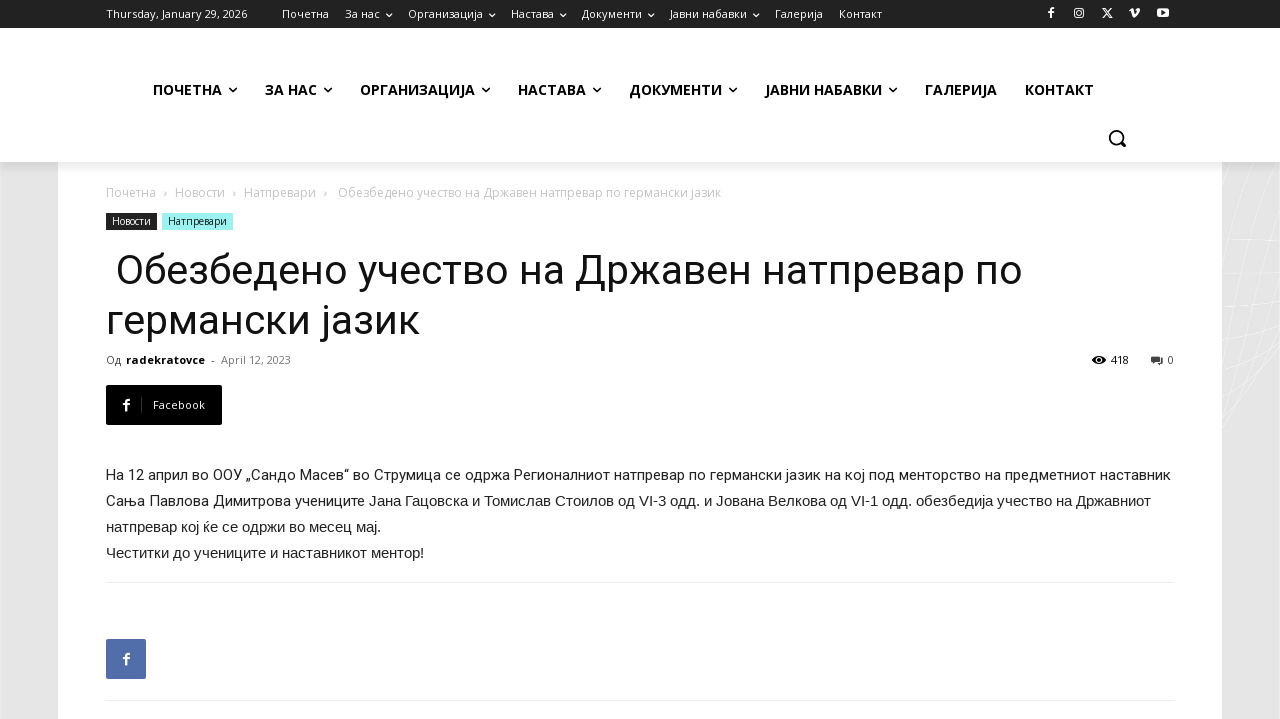

--- FILE ---
content_type: text/html; charset=UTF-8
request_url: https://radekratovce.edu.mk/wp/2023/04/12/%D0%BE%D0%B1%D0%B5%D0%B7%D0%B1%D0%B5%D0%B4%D0%B5%D0%BD%D0%BE-%D1%83%D1%87%D0%B5%D1%81%D1%82%D0%B2%D0%BE-%D0%BD%D0%B0-%D0%B4%D1%80%D0%B6%D0%B0%D0%B2%D0%B5%D0%BD-%D0%BD%D0%B0%D1%82%D0%BF%D1%80/
body_size: 359413
content:
<!doctype html >
<!--[if IE 8]>    <html class="ie8" lang="en"> <![endif]-->
<!--[if IE 9]>    <html class="ie9" lang="en"> <![endif]-->
<!--[if gt IE 8]><!--> <html lang="en-US"> <!--<![endif]-->
<head>
    <title> Обезбедено учество на Државен натпревар по германски јазик - ООУ „Раде Кратовче“</title>
    <meta charset="UTF-8" />
    <meta name="viewport" content="width=device-width, initial-scale=1.0">
    <link rel="pingback" href="https://radekratovce.edu.mk/wp/xmlrpc.php" />
    <meta name='robots' content='index, follow, max-image-preview:large, max-snippet:-1, max-video-preview:-1' />
	<style>img:is([sizes="auto" i], [sizes^="auto," i]) { contain-intrinsic-size: 3000px 1500px }</style>
	<link rel="icon" type="image/png" href="https://radekratovce.edu.mk/wp/wp-content/uploads/2025/04/logo.jpg">
	<!-- This site is optimized with the Yoast SEO plugin v24.9 - https://yoast.com/wordpress/plugins/seo/ -->
	<link rel="canonical" href="https://radekratovce.edu.mk/wp/2023/04/12/обезбедено-учество-на-државен-натпр/" />
	<meta property="og:locale" content="en_US" />
	<meta property="og:type" content="article" />
	<meta property="og:title" content=" Обезбедено учество на Државен натпревар по германски јазик - ООУ „Раде Кратовче“" />
	<meta property="og:description" content="На 12 април во ООУ „Сандо Масев“ во Струмица се одржа Регионалниот натпревар по германски јазик на кој под менторство на предметниот наставник Сања Павлова Димитрова учениците&nbsp;Јана Гацовска и&nbsp;Томислав Стоилов од&nbsp;VI-3&nbsp;одд. и Јована Велкова од&nbsp;VI-1&nbsp;одд. обезбедија учество на Државниот натпревар кој ќе се одржи во месец мај. Честитки до учениците и наставникот ментор!" />
	<meta property="og:url" content="https://radekratovce.edu.mk/wp/2023/04/12/обезбедено-учество-на-државен-натпр/" />
	<meta property="og:site_name" content="ООУ „Раде Кратовче“" />
	<meta property="article:published_time" content="2023-04-12T18:09:00+00:00" />
	<meta property="article:modified_time" content="2023-05-17T18:12:06+00:00" />
	<meta property="og:image" content="https://radekratovce.edu.mk/wp/wp-content/uploads/2023/04/deutsch-translation-german-german-language-hand-drawn-doodles-lettering-137764738-e1684347116265.jpg" />
	<meta property="og:image:width" content="800" />
	<meta property="og:image:height" content="610" />
	<meta property="og:image:type" content="image/jpeg" />
	<meta name="author" content="radekratovce" />
	<meta name="twitter:card" content="summary_large_image" />
	<meta name="twitter:label1" content="Written by" />
	<meta name="twitter:data1" content="radekratovce" />
	<meta name="twitter:label2" content="Est. reading time" />
	<meta name="twitter:data2" content="1 minute" />
	<script type="application/ld+json" class="yoast-schema-graph">{"@context":"https://schema.org","@graph":[{"@type":"WebPage","@id":"https://radekratovce.edu.mk/wp/2023/04/12/%d0%be%d0%b1%d0%b5%d0%b7%d0%b1%d0%b5%d0%b4%d0%b5%d0%bd%d0%be-%d1%83%d1%87%d0%b5%d1%81%d1%82%d0%b2%d0%be-%d0%bd%d0%b0-%d0%b4%d1%80%d0%b6%d0%b0%d0%b2%d0%b5%d0%bd-%d0%bd%d0%b0%d1%82%d0%bf%d1%80/","url":"https://radekratovce.edu.mk/wp/2023/04/12/%d0%be%d0%b1%d0%b5%d0%b7%d0%b1%d0%b5%d0%b4%d0%b5%d0%bd%d0%be-%d1%83%d1%87%d0%b5%d1%81%d1%82%d0%b2%d0%be-%d0%bd%d0%b0-%d0%b4%d1%80%d0%b6%d0%b0%d0%b2%d0%b5%d0%bd-%d0%bd%d0%b0%d1%82%d0%bf%d1%80/","name":" Обезбедено учество на Државен натпревар по германски јазик - ООУ „Раде Кратовче“","isPartOf":{"@id":"https://radekratovce.edu.mk/wp/#website"},"primaryImageOfPage":{"@id":"https://radekratovce.edu.mk/wp/2023/04/12/%d0%be%d0%b1%d0%b5%d0%b7%d0%b1%d0%b5%d0%b4%d0%b5%d0%bd%d0%be-%d1%83%d1%87%d0%b5%d1%81%d1%82%d0%b2%d0%be-%d0%bd%d0%b0-%d0%b4%d1%80%d0%b6%d0%b0%d0%b2%d0%b5%d0%bd-%d0%bd%d0%b0%d1%82%d0%bf%d1%80/#primaryimage"},"image":{"@id":"https://radekratovce.edu.mk/wp/2023/04/12/%d0%be%d0%b1%d0%b5%d0%b7%d0%b1%d0%b5%d0%b4%d0%b5%d0%bd%d0%be-%d1%83%d1%87%d0%b5%d1%81%d1%82%d0%b2%d0%be-%d0%bd%d0%b0-%d0%b4%d1%80%d0%b6%d0%b0%d0%b2%d0%b5%d0%bd-%d0%bd%d0%b0%d1%82%d0%bf%d1%80/#primaryimage"},"thumbnailUrl":"https://radekratovce.edu.mk/wp/wp-content/uploads/2023/04/deutsch-translation-german-german-language-hand-drawn-doodles-lettering-137764738-e1684347116265.jpg","datePublished":"2023-04-12T18:09:00+00:00","dateModified":"2023-05-17T18:12:06+00:00","author":{"@id":"https://radekratovce.edu.mk/wp/#/schema/person/c099ea19845c4268b6e4430a41815789"},"breadcrumb":{"@id":"https://radekratovce.edu.mk/wp/2023/04/12/%d0%be%d0%b1%d0%b5%d0%b7%d0%b1%d0%b5%d0%b4%d0%b5%d0%bd%d0%be-%d1%83%d1%87%d0%b5%d1%81%d1%82%d0%b2%d0%be-%d0%bd%d0%b0-%d0%b4%d1%80%d0%b6%d0%b0%d0%b2%d0%b5%d0%bd-%d0%bd%d0%b0%d1%82%d0%bf%d1%80/#breadcrumb"},"inLanguage":"en-US","potentialAction":[{"@type":"ReadAction","target":["https://radekratovce.edu.mk/wp/2023/04/12/%d0%be%d0%b1%d0%b5%d0%b7%d0%b1%d0%b5%d0%b4%d0%b5%d0%bd%d0%be-%d1%83%d1%87%d0%b5%d1%81%d1%82%d0%b2%d0%be-%d0%bd%d0%b0-%d0%b4%d1%80%d0%b6%d0%b0%d0%b2%d0%b5%d0%bd-%d0%bd%d0%b0%d1%82%d0%bf%d1%80/"]}]},{"@type":"ImageObject","inLanguage":"en-US","@id":"https://radekratovce.edu.mk/wp/2023/04/12/%d0%be%d0%b1%d0%b5%d0%b7%d0%b1%d0%b5%d0%b4%d0%b5%d0%bd%d0%be-%d1%83%d1%87%d0%b5%d1%81%d1%82%d0%b2%d0%be-%d0%bd%d0%b0-%d0%b4%d1%80%d0%b6%d0%b0%d0%b2%d0%b5%d0%bd-%d0%bd%d0%b0%d1%82%d0%bf%d1%80/#primaryimage","url":"https://radekratovce.edu.mk/wp/wp-content/uploads/2023/04/deutsch-translation-german-german-language-hand-drawn-doodles-lettering-137764738-e1684347116265.jpg","contentUrl":"https://radekratovce.edu.mk/wp/wp-content/uploads/2023/04/deutsch-translation-german-german-language-hand-drawn-doodles-lettering-137764738-e1684347116265.jpg","width":800,"height":610},{"@type":"BreadcrumbList","@id":"https://radekratovce.edu.mk/wp/2023/04/12/%d0%be%d0%b1%d0%b5%d0%b7%d0%b1%d0%b5%d0%b4%d0%b5%d0%bd%d0%be-%d1%83%d1%87%d0%b5%d1%81%d1%82%d0%b2%d0%be-%d0%bd%d0%b0-%d0%b4%d1%80%d0%b6%d0%b0%d0%b2%d0%b5%d0%bd-%d0%bd%d0%b0%d1%82%d0%bf%d1%80/#breadcrumb","itemListElement":[{"@type":"ListItem","position":1,"name":"Home","item":"https://radekratovce.edu.mk/wp/"},{"@type":"ListItem","position":2,"name":" Обезбедено учество на Државен натпревар по германски јазик"}]},{"@type":"WebSite","@id":"https://radekratovce.edu.mk/wp/#website","url":"https://radekratovce.edu.mk/wp/","name":"ООУ „Раде Кратовче“","description":"ООУ „ Раде Кратовче“","potentialAction":[{"@type":"SearchAction","target":{"@type":"EntryPoint","urlTemplate":"https://radekratovce.edu.mk/wp/?s={search_term_string}"},"query-input":{"@type":"PropertyValueSpecification","valueRequired":true,"valueName":"search_term_string"}}],"inLanguage":"en-US"},{"@type":"Person","@id":"https://radekratovce.edu.mk/wp/#/schema/person/c099ea19845c4268b6e4430a41815789","name":"radekratovce","image":{"@type":"ImageObject","inLanguage":"en-US","@id":"https://radekratovce.edu.mk/wp/#/schema/person/image/","url":"https://secure.gravatar.com/avatar/a75d512079005fb223fe44d0d54abba1c1c63b25fd6d7bc73fddef828709c9d4?s=96&d=mm&r=g","contentUrl":"https://secure.gravatar.com/avatar/a75d512079005fb223fe44d0d54abba1c1c63b25fd6d7bc73fddef828709c9d4?s=96&d=mm&r=g","caption":"radekratovce"},"url":"https://radekratovce.edu.mk/wp/author/radekratovce/"}]}</script>
	<!-- / Yoast SEO plugin. -->


<link rel='dns-prefetch' href='//fonts.googleapis.com' />
<link rel="alternate" type="application/rss+xml" title="ООУ „Раде Кратовче“ &raquo; Feed" href="https://radekratovce.edu.mk/wp/feed/" />
<link rel="alternate" type="application/rss+xml" title="ООУ „Раде Кратовче“ &raquo; Comments Feed" href="https://radekratovce.edu.mk/wp/comments/feed/" />
<script type="text/javascript">
/* <![CDATA[ */
window._wpemojiSettings = {"baseUrl":"https:\/\/s.w.org\/images\/core\/emoji\/16.0.1\/72x72\/","ext":".png","svgUrl":"https:\/\/s.w.org\/images\/core\/emoji\/16.0.1\/svg\/","svgExt":".svg","source":{"concatemoji":"https:\/\/radekratovce.edu.mk\/wp\/wp-includes\/js\/wp-emoji-release.min.js?ver=6.8.3"}};
/*! This file is auto-generated */
!function(s,n){var o,i,e;function c(e){try{var t={supportTests:e,timestamp:(new Date).valueOf()};sessionStorage.setItem(o,JSON.stringify(t))}catch(e){}}function p(e,t,n){e.clearRect(0,0,e.canvas.width,e.canvas.height),e.fillText(t,0,0);var t=new Uint32Array(e.getImageData(0,0,e.canvas.width,e.canvas.height).data),a=(e.clearRect(0,0,e.canvas.width,e.canvas.height),e.fillText(n,0,0),new Uint32Array(e.getImageData(0,0,e.canvas.width,e.canvas.height).data));return t.every(function(e,t){return e===a[t]})}function u(e,t){e.clearRect(0,0,e.canvas.width,e.canvas.height),e.fillText(t,0,0);for(var n=e.getImageData(16,16,1,1),a=0;a<n.data.length;a++)if(0!==n.data[a])return!1;return!0}function f(e,t,n,a){switch(t){case"flag":return n(e,"\ud83c\udff3\ufe0f\u200d\u26a7\ufe0f","\ud83c\udff3\ufe0f\u200b\u26a7\ufe0f")?!1:!n(e,"\ud83c\udde8\ud83c\uddf6","\ud83c\udde8\u200b\ud83c\uddf6")&&!n(e,"\ud83c\udff4\udb40\udc67\udb40\udc62\udb40\udc65\udb40\udc6e\udb40\udc67\udb40\udc7f","\ud83c\udff4\u200b\udb40\udc67\u200b\udb40\udc62\u200b\udb40\udc65\u200b\udb40\udc6e\u200b\udb40\udc67\u200b\udb40\udc7f");case"emoji":return!a(e,"\ud83e\udedf")}return!1}function g(e,t,n,a){var r="undefined"!=typeof WorkerGlobalScope&&self instanceof WorkerGlobalScope?new OffscreenCanvas(300,150):s.createElement("canvas"),o=r.getContext("2d",{willReadFrequently:!0}),i=(o.textBaseline="top",o.font="600 32px Arial",{});return e.forEach(function(e){i[e]=t(o,e,n,a)}),i}function t(e){var t=s.createElement("script");t.src=e,t.defer=!0,s.head.appendChild(t)}"undefined"!=typeof Promise&&(o="wpEmojiSettingsSupports",i=["flag","emoji"],n.supports={everything:!0,everythingExceptFlag:!0},e=new Promise(function(e){s.addEventListener("DOMContentLoaded",e,{once:!0})}),new Promise(function(t){var n=function(){try{var e=JSON.parse(sessionStorage.getItem(o));if("object"==typeof e&&"number"==typeof e.timestamp&&(new Date).valueOf()<e.timestamp+604800&&"object"==typeof e.supportTests)return e.supportTests}catch(e){}return null}();if(!n){if("undefined"!=typeof Worker&&"undefined"!=typeof OffscreenCanvas&&"undefined"!=typeof URL&&URL.createObjectURL&&"undefined"!=typeof Blob)try{var e="postMessage("+g.toString()+"("+[JSON.stringify(i),f.toString(),p.toString(),u.toString()].join(",")+"));",a=new Blob([e],{type:"text/javascript"}),r=new Worker(URL.createObjectURL(a),{name:"wpTestEmojiSupports"});return void(r.onmessage=function(e){c(n=e.data),r.terminate(),t(n)})}catch(e){}c(n=g(i,f,p,u))}t(n)}).then(function(e){for(var t in e)n.supports[t]=e[t],n.supports.everything=n.supports.everything&&n.supports[t],"flag"!==t&&(n.supports.everythingExceptFlag=n.supports.everythingExceptFlag&&n.supports[t]);n.supports.everythingExceptFlag=n.supports.everythingExceptFlag&&!n.supports.flag,n.DOMReady=!1,n.readyCallback=function(){n.DOMReady=!0}}).then(function(){return e}).then(function(){var e;n.supports.everything||(n.readyCallback(),(e=n.source||{}).concatemoji?t(e.concatemoji):e.wpemoji&&e.twemoji&&(t(e.twemoji),t(e.wpemoji)))}))}((window,document),window._wpemojiSettings);
/* ]]> */
</script>
<style id='wp-emoji-styles-inline-css' type='text/css'>

	img.wp-smiley, img.emoji {
		display: inline !important;
		border: none !important;
		box-shadow: none !important;
		height: 1em !important;
		width: 1em !important;
		margin: 0 0.07em !important;
		vertical-align: -0.1em !important;
		background: none !important;
		padding: 0 !important;
	}
</style>
<link rel='stylesheet' id='wp-block-library-css' href='https://radekratovce.edu.mk/wp/wp-includes/css/dist/block-library/style.min.css?ver=6.8.3' type='text/css' media='all' />
<style id='classic-theme-styles-inline-css' type='text/css'>
/*! This file is auto-generated */
.wp-block-button__link{color:#fff;background-color:#32373c;border-radius:9999px;box-shadow:none;text-decoration:none;padding:calc(.667em + 2px) calc(1.333em + 2px);font-size:1.125em}.wp-block-file__button{background:#32373c;color:#fff;text-decoration:none}
</style>
<style id='global-styles-inline-css' type='text/css'>
:root{--wp--preset--aspect-ratio--square: 1;--wp--preset--aspect-ratio--4-3: 4/3;--wp--preset--aspect-ratio--3-4: 3/4;--wp--preset--aspect-ratio--3-2: 3/2;--wp--preset--aspect-ratio--2-3: 2/3;--wp--preset--aspect-ratio--16-9: 16/9;--wp--preset--aspect-ratio--9-16: 9/16;--wp--preset--color--black: #000000;--wp--preset--color--cyan-bluish-gray: #abb8c3;--wp--preset--color--white: #ffffff;--wp--preset--color--pale-pink: #f78da7;--wp--preset--color--vivid-red: #cf2e2e;--wp--preset--color--luminous-vivid-orange: #ff6900;--wp--preset--color--luminous-vivid-amber: #fcb900;--wp--preset--color--light-green-cyan: #7bdcb5;--wp--preset--color--vivid-green-cyan: #00d084;--wp--preset--color--pale-cyan-blue: #8ed1fc;--wp--preset--color--vivid-cyan-blue: #0693e3;--wp--preset--color--vivid-purple: #9b51e0;--wp--preset--gradient--vivid-cyan-blue-to-vivid-purple: linear-gradient(135deg,rgba(6,147,227,1) 0%,rgb(155,81,224) 100%);--wp--preset--gradient--light-green-cyan-to-vivid-green-cyan: linear-gradient(135deg,rgb(122,220,180) 0%,rgb(0,208,130) 100%);--wp--preset--gradient--luminous-vivid-amber-to-luminous-vivid-orange: linear-gradient(135deg,rgba(252,185,0,1) 0%,rgba(255,105,0,1) 100%);--wp--preset--gradient--luminous-vivid-orange-to-vivid-red: linear-gradient(135deg,rgba(255,105,0,1) 0%,rgb(207,46,46) 100%);--wp--preset--gradient--very-light-gray-to-cyan-bluish-gray: linear-gradient(135deg,rgb(238,238,238) 0%,rgb(169,184,195) 100%);--wp--preset--gradient--cool-to-warm-spectrum: linear-gradient(135deg,rgb(74,234,220) 0%,rgb(151,120,209) 20%,rgb(207,42,186) 40%,rgb(238,44,130) 60%,rgb(251,105,98) 80%,rgb(254,248,76) 100%);--wp--preset--gradient--blush-light-purple: linear-gradient(135deg,rgb(255,206,236) 0%,rgb(152,150,240) 100%);--wp--preset--gradient--blush-bordeaux: linear-gradient(135deg,rgb(254,205,165) 0%,rgb(254,45,45) 50%,rgb(107,0,62) 100%);--wp--preset--gradient--luminous-dusk: linear-gradient(135deg,rgb(255,203,112) 0%,rgb(199,81,192) 50%,rgb(65,88,208) 100%);--wp--preset--gradient--pale-ocean: linear-gradient(135deg,rgb(255,245,203) 0%,rgb(182,227,212) 50%,rgb(51,167,181) 100%);--wp--preset--gradient--electric-grass: linear-gradient(135deg,rgb(202,248,128) 0%,rgb(113,206,126) 100%);--wp--preset--gradient--midnight: linear-gradient(135deg,rgb(2,3,129) 0%,rgb(40,116,252) 100%);--wp--preset--font-size--small: 11px;--wp--preset--font-size--medium: 20px;--wp--preset--font-size--large: 32px;--wp--preset--font-size--x-large: 42px;--wp--preset--font-size--regular: 15px;--wp--preset--font-size--larger: 50px;--wp--preset--spacing--20: 0.44rem;--wp--preset--spacing--30: 0.67rem;--wp--preset--spacing--40: 1rem;--wp--preset--spacing--50: 1.5rem;--wp--preset--spacing--60: 2.25rem;--wp--preset--spacing--70: 3.38rem;--wp--preset--spacing--80: 5.06rem;--wp--preset--shadow--natural: 6px 6px 9px rgba(0, 0, 0, 0.2);--wp--preset--shadow--deep: 12px 12px 50px rgba(0, 0, 0, 0.4);--wp--preset--shadow--sharp: 6px 6px 0px rgba(0, 0, 0, 0.2);--wp--preset--shadow--outlined: 6px 6px 0px -3px rgba(255, 255, 255, 1), 6px 6px rgba(0, 0, 0, 1);--wp--preset--shadow--crisp: 6px 6px 0px rgba(0, 0, 0, 1);}:where(.is-layout-flex){gap: 0.5em;}:where(.is-layout-grid){gap: 0.5em;}body .is-layout-flex{display: flex;}.is-layout-flex{flex-wrap: wrap;align-items: center;}.is-layout-flex > :is(*, div){margin: 0;}body .is-layout-grid{display: grid;}.is-layout-grid > :is(*, div){margin: 0;}:where(.wp-block-columns.is-layout-flex){gap: 2em;}:where(.wp-block-columns.is-layout-grid){gap: 2em;}:where(.wp-block-post-template.is-layout-flex){gap: 1.25em;}:where(.wp-block-post-template.is-layout-grid){gap: 1.25em;}.has-black-color{color: var(--wp--preset--color--black) !important;}.has-cyan-bluish-gray-color{color: var(--wp--preset--color--cyan-bluish-gray) !important;}.has-white-color{color: var(--wp--preset--color--white) !important;}.has-pale-pink-color{color: var(--wp--preset--color--pale-pink) !important;}.has-vivid-red-color{color: var(--wp--preset--color--vivid-red) !important;}.has-luminous-vivid-orange-color{color: var(--wp--preset--color--luminous-vivid-orange) !important;}.has-luminous-vivid-amber-color{color: var(--wp--preset--color--luminous-vivid-amber) !important;}.has-light-green-cyan-color{color: var(--wp--preset--color--light-green-cyan) !important;}.has-vivid-green-cyan-color{color: var(--wp--preset--color--vivid-green-cyan) !important;}.has-pale-cyan-blue-color{color: var(--wp--preset--color--pale-cyan-blue) !important;}.has-vivid-cyan-blue-color{color: var(--wp--preset--color--vivid-cyan-blue) !important;}.has-vivid-purple-color{color: var(--wp--preset--color--vivid-purple) !important;}.has-black-background-color{background-color: var(--wp--preset--color--black) !important;}.has-cyan-bluish-gray-background-color{background-color: var(--wp--preset--color--cyan-bluish-gray) !important;}.has-white-background-color{background-color: var(--wp--preset--color--white) !important;}.has-pale-pink-background-color{background-color: var(--wp--preset--color--pale-pink) !important;}.has-vivid-red-background-color{background-color: var(--wp--preset--color--vivid-red) !important;}.has-luminous-vivid-orange-background-color{background-color: var(--wp--preset--color--luminous-vivid-orange) !important;}.has-luminous-vivid-amber-background-color{background-color: var(--wp--preset--color--luminous-vivid-amber) !important;}.has-light-green-cyan-background-color{background-color: var(--wp--preset--color--light-green-cyan) !important;}.has-vivid-green-cyan-background-color{background-color: var(--wp--preset--color--vivid-green-cyan) !important;}.has-pale-cyan-blue-background-color{background-color: var(--wp--preset--color--pale-cyan-blue) !important;}.has-vivid-cyan-blue-background-color{background-color: var(--wp--preset--color--vivid-cyan-blue) !important;}.has-vivid-purple-background-color{background-color: var(--wp--preset--color--vivid-purple) !important;}.has-black-border-color{border-color: var(--wp--preset--color--black) !important;}.has-cyan-bluish-gray-border-color{border-color: var(--wp--preset--color--cyan-bluish-gray) !important;}.has-white-border-color{border-color: var(--wp--preset--color--white) !important;}.has-pale-pink-border-color{border-color: var(--wp--preset--color--pale-pink) !important;}.has-vivid-red-border-color{border-color: var(--wp--preset--color--vivid-red) !important;}.has-luminous-vivid-orange-border-color{border-color: var(--wp--preset--color--luminous-vivid-orange) !important;}.has-luminous-vivid-amber-border-color{border-color: var(--wp--preset--color--luminous-vivid-amber) !important;}.has-light-green-cyan-border-color{border-color: var(--wp--preset--color--light-green-cyan) !important;}.has-vivid-green-cyan-border-color{border-color: var(--wp--preset--color--vivid-green-cyan) !important;}.has-pale-cyan-blue-border-color{border-color: var(--wp--preset--color--pale-cyan-blue) !important;}.has-vivid-cyan-blue-border-color{border-color: var(--wp--preset--color--vivid-cyan-blue) !important;}.has-vivid-purple-border-color{border-color: var(--wp--preset--color--vivid-purple) !important;}.has-vivid-cyan-blue-to-vivid-purple-gradient-background{background: var(--wp--preset--gradient--vivid-cyan-blue-to-vivid-purple) !important;}.has-light-green-cyan-to-vivid-green-cyan-gradient-background{background: var(--wp--preset--gradient--light-green-cyan-to-vivid-green-cyan) !important;}.has-luminous-vivid-amber-to-luminous-vivid-orange-gradient-background{background: var(--wp--preset--gradient--luminous-vivid-amber-to-luminous-vivid-orange) !important;}.has-luminous-vivid-orange-to-vivid-red-gradient-background{background: var(--wp--preset--gradient--luminous-vivid-orange-to-vivid-red) !important;}.has-very-light-gray-to-cyan-bluish-gray-gradient-background{background: var(--wp--preset--gradient--very-light-gray-to-cyan-bluish-gray) !important;}.has-cool-to-warm-spectrum-gradient-background{background: var(--wp--preset--gradient--cool-to-warm-spectrum) !important;}.has-blush-light-purple-gradient-background{background: var(--wp--preset--gradient--blush-light-purple) !important;}.has-blush-bordeaux-gradient-background{background: var(--wp--preset--gradient--blush-bordeaux) !important;}.has-luminous-dusk-gradient-background{background: var(--wp--preset--gradient--luminous-dusk) !important;}.has-pale-ocean-gradient-background{background: var(--wp--preset--gradient--pale-ocean) !important;}.has-electric-grass-gradient-background{background: var(--wp--preset--gradient--electric-grass) !important;}.has-midnight-gradient-background{background: var(--wp--preset--gradient--midnight) !important;}.has-small-font-size{font-size: var(--wp--preset--font-size--small) !important;}.has-medium-font-size{font-size: var(--wp--preset--font-size--medium) !important;}.has-large-font-size{font-size: var(--wp--preset--font-size--large) !important;}.has-x-large-font-size{font-size: var(--wp--preset--font-size--x-large) !important;}
:where(.wp-block-post-template.is-layout-flex){gap: 1.25em;}:where(.wp-block-post-template.is-layout-grid){gap: 1.25em;}
:where(.wp-block-columns.is-layout-flex){gap: 2em;}:where(.wp-block-columns.is-layout-grid){gap: 2em;}
:root :where(.wp-block-pullquote){font-size: 1.5em;line-height: 1.6;}
</style>
<link rel='stylesheet' id='contact-form-7-css' href='https://radekratovce.edu.mk/wp/wp-content/plugins/contact-form-7/includes/css/styles.css?ver=5.8.1' type='text/css' media='all' />
<link rel='stylesheet' id='rs-plugin-settings-css' href='https://radekratovce.edu.mk/wp/wp-content/plugins/revslider/public/assets/css/settings.css?ver=5.4.8' type='text/css' media='all' />
<style id='rs-plugin-settings-inline-css' type='text/css'>
#rs-demo-id {}
</style>
<link rel='stylesheet' id='td-plugin-framework-css' href='https://radekratovce.edu.mk/wp/wp-content/plugins/td-api-plugin/css/style.css?ver=6.8.3' type='text/css' media='all' />
<link rel='stylesheet' id='td-plugin-newsletter-css' href='https://radekratovce.edu.mk/wp/wp-content/plugins/td-newsletter/style.css?ver=12.6.6' type='text/css' media='all' />
<link rel='stylesheet' id='td-plugin-multi-purpose-css' href='https://radekratovce.edu.mk/wp/wp-content/plugins/td-composer/td-multi-purpose/style.css?ver=72f925014dc5642945728092f057897e' type='text/css' media='all' />
<link rel='stylesheet' id='google-fonts-style-css' href='https://fonts.googleapis.com/css?family=Raleway%3A400%2C300%2C700%7COpen+Sans%3A400%2C600%2C700%2C300%7CRoboto%3A400%2C600%2C700%2C300%7C&#038;display=swap&#038;ver=12.6.6' type='text/css' media='all' />
<style id='akismet-widget-style-inline-css' type='text/css'>

			.a-stats {
				--akismet-color-mid-green: #357b49;
				--akismet-color-white: #fff;
				--akismet-color-light-grey: #f6f7f7;

				max-width: 350px;
				width: auto;
			}

			.a-stats * {
				all: unset;
				box-sizing: border-box;
			}

			.a-stats strong {
				font-weight: 600;
			}

			.a-stats a.a-stats__link,
			.a-stats a.a-stats__link:visited,
			.a-stats a.a-stats__link:active {
				background: var(--akismet-color-mid-green);
				border: none;
				box-shadow: none;
				border-radius: 8px;
				color: var(--akismet-color-white);
				cursor: pointer;
				display: block;
				font-family: -apple-system, BlinkMacSystemFont, 'Segoe UI', 'Roboto', 'Oxygen-Sans', 'Ubuntu', 'Cantarell', 'Helvetica Neue', sans-serif;
				font-weight: 500;
				padding: 12px;
				text-align: center;
				text-decoration: none;
				transition: all 0.2s ease;
			}

			/* Extra specificity to deal with TwentyTwentyOne focus style */
			.widget .a-stats a.a-stats__link:focus {
				background: var(--akismet-color-mid-green);
				color: var(--akismet-color-white);
				text-decoration: none;
			}

			.a-stats a.a-stats__link:hover {
				filter: brightness(110%);
				box-shadow: 0 4px 12px rgba(0, 0, 0, 0.06), 0 0 2px rgba(0, 0, 0, 0.16);
			}

			.a-stats .count {
				color: var(--akismet-color-white);
				display: block;
				font-size: 1.5em;
				line-height: 1.4;
				padding: 0 13px;
				white-space: nowrap;
			}
		
</style>
<link rel='stylesheet' id='td-theme-css' href='https://radekratovce.edu.mk/wp/wp-content/themes/Newspaper/style.css?ver=12.6.6' type='text/css' media='all' />
<style id='td-theme-inline-css' type='text/css'>@media (max-width:767px){.td-header-desktop-wrap{display:none}}@media (min-width:767px){.td-header-mobile-wrap{display:none}}</style>
<link rel='stylesheet' id='js_composer_front-css' href='https://radekratovce.edu.mk/wp/wp-content/plugins/js_composer/assets/css/js_composer.min.css?ver=5.5.1' type='text/css' media='all' />
<link rel='stylesheet' id='td-legacy-framework-front-style-css' href='https://radekratovce.edu.mk/wp/wp-content/plugins/td-composer/legacy/Newspaper/assets/css/td_legacy_main.css?ver=72f925014dc5642945728092f057897e' type='text/css' media='all' />
<link rel='stylesheet' id='td-standard-pack-framework-front-style-css' href='https://radekratovce.edu.mk/wp/wp-content/plugins/td-standard-pack/Newspaper/assets/css/td_standard_pack_main.css?ver=8f2d47acef43f76b1dfa75a39c0fe3df' type='text/css' media='all' />
<link rel='stylesheet' id='tdb_style_cloud_templates_front-css' href='https://radekratovce.edu.mk/wp/wp-content/plugins/td-cloud-library/assets/css/tdb_main.css?ver=b379c96c54343541fd8742379a419361' type='text/css' media='all' />
<script type="text/javascript" src="https://radekratovce.edu.mk/wp/wp-includes/js/jquery/jquery.min.js?ver=3.7.1" id="jquery-core-js"></script>
<script type="text/javascript" src="https://radekratovce.edu.mk/wp/wp-includes/js/jquery/jquery-migrate.min.js?ver=3.4.1" id="jquery-migrate-js"></script>
<script type="text/javascript" src="https://radekratovce.edu.mk/wp/wp-content/plugins/flowpaper-lite-pdf-flipbook/assets/lity/lity.min.js" id="lity-js-js"></script>
<script type="text/javascript" src="https://radekratovce.edu.mk/wp/wp-content/plugins/revslider/public/assets/js/jquery.themepunch.tools.min.js?ver=5.4.8" id="tp-tools-js"></script>
<script type="text/javascript" src="https://radekratovce.edu.mk/wp/wp-content/plugins/revslider/public/assets/js/jquery.themepunch.revolution.min.js?ver=5.4.8" id="revmin-js"></script>
<link rel="https://api.w.org/" href="https://radekratovce.edu.mk/wp/wp-json/" /><link rel="alternate" title="JSON" type="application/json" href="https://radekratovce.edu.mk/wp/wp-json/wp/v2/posts/3874" /><link rel="EditURI" type="application/rsd+xml" title="RSD" href="https://radekratovce.edu.mk/wp/xmlrpc.php?rsd" />
<meta name="generator" content="WordPress 6.8.3" />
<link rel='shortlink' href='https://radekratovce.edu.mk/wp/?p=3874' />
<link rel="alternate" title="oEmbed (JSON)" type="application/json+oembed" href="https://radekratovce.edu.mk/wp/wp-json/oembed/1.0/embed?url=https%3A%2F%2Fradekratovce.edu.mk%2Fwp%2F2023%2F04%2F12%2F%25d0%25be%25d0%25b1%25d0%25b5%25d0%25b7%25d0%25b1%25d0%25b5%25d0%25b4%25d0%25b5%25d0%25bd%25d0%25be-%25d1%2583%25d1%2587%25d0%25b5%25d1%2581%25d1%2582%25d0%25b2%25d0%25be-%25d0%25bd%25d0%25b0-%25d0%25b4%25d1%2580%25d0%25b6%25d0%25b0%25d0%25b2%25d0%25b5%25d0%25bd-%25d0%25bd%25d0%25b0%25d1%2582%25d0%25bf%25d1%2580%2F" />
<link rel="alternate" title="oEmbed (XML)" type="text/xml+oembed" href="https://radekratovce.edu.mk/wp/wp-json/oembed/1.0/embed?url=https%3A%2F%2Fradekratovce.edu.mk%2Fwp%2F2023%2F04%2F12%2F%25d0%25be%25d0%25b1%25d0%25b5%25d0%25b7%25d0%25b1%25d0%25b5%25d0%25b4%25d0%25b5%25d0%25bd%25d0%25be-%25d1%2583%25d1%2587%25d0%25b5%25d1%2581%25d1%2582%25d0%25b2%25d0%25be-%25d0%25bd%25d0%25b0-%25d0%25b4%25d1%2580%25d0%25b6%25d0%25b0%25d0%25b2%25d0%25b5%25d0%25bd-%25d0%25bd%25d0%25b0%25d1%2582%25d0%25bf%25d1%2580%2F&#038;format=xml" />
    <script>
        window.tdb_global_vars = {"wpRestUrl":"https:\/\/radekratovce.edu.mk\/wp\/wp-json\/","permalinkStructure":"\/%year%\/%monthnum%\/%day%\/%postname%\/"};
        window.tdb_p_autoload_vars = {"isAjax":false,"isAdminBarShowing":false,"autoloadScrollPercent":20,"postAutoloadStatus":"off","origPostEditUrl":null};
    </script>
    
    <style id="tdb-global-colors">:root{--dreamland-brown:#82674b;--dreamland-black:#000000;--dreamland-white:#FFFFFF;--dreamland-blue:#0024a4;--dreamland-important:rgba(130,41,0,0.09);--dreamland-hover:rgba(255,255,255,0.67);--tt-accent-color:#E4A41E;--tt-hover:#504BDC;--tt-gray-dark:#777777;--tt-extra-color:#f4f4f4;--tt-primary-color:#000000}</style>

    
	            <style id="tdb-global-fonts">
                
:root{--tt-secondary:Merriweather;--tt-extra:Red Hat Display;--tt-primary-font:Epilogue;}
            </style>
            <meta name="generator" content="Powered by WPBakery Page Builder - drag and drop page builder for WordPress."/>
<!--[if lte IE 9]><link rel="stylesheet" type="text/css" href="https://radekratovce.edu.mk/wp/wp-content/plugins/js_composer/assets/css/vc_lte_ie9.min.css" media="screen"><![endif]--><meta name="generator" content="Powered by Slider Revolution 5.4.8 - responsive, Mobile-Friendly Slider Plugin for WordPress with comfortable drag and drop interface." />

<!-- JS generated by theme -->

<script type="text/javascript" id="td-generated-header-js">
    
    

	    var tdBlocksArray = []; //here we store all the items for the current page

	    // td_block class - each ajax block uses a object of this class for requests
	    function tdBlock() {
		    this.id = '';
		    this.block_type = 1; //block type id (1-234 etc)
		    this.atts = '';
		    this.td_column_number = '';
		    this.td_current_page = 1; //
		    this.post_count = 0; //from wp
		    this.found_posts = 0; //from wp
		    this.max_num_pages = 0; //from wp
		    this.td_filter_value = ''; //current live filter value
		    this.is_ajax_running = false;
		    this.td_user_action = ''; // load more or infinite loader (used by the animation)
		    this.header_color = '';
		    this.ajax_pagination_infinite_stop = ''; //show load more at page x
	    }

        // td_js_generator - mini detector
        ( function () {
            var htmlTag = document.getElementsByTagName("html")[0];

	        if ( navigator.userAgent.indexOf("MSIE 10.0") > -1 ) {
                htmlTag.className += ' ie10';
            }

            if ( !!navigator.userAgent.match(/Trident.*rv\:11\./) ) {
                htmlTag.className += ' ie11';
            }

	        if ( navigator.userAgent.indexOf("Edge") > -1 ) {
                htmlTag.className += ' ieEdge';
            }

            if ( /(iPad|iPhone|iPod)/g.test(navigator.userAgent) ) {
                htmlTag.className += ' td-md-is-ios';
            }

            var user_agent = navigator.userAgent.toLowerCase();
            if ( user_agent.indexOf("android") > -1 ) {
                htmlTag.className += ' td-md-is-android';
            }

            if ( -1 !== navigator.userAgent.indexOf('Mac OS X')  ) {
                htmlTag.className += ' td-md-is-os-x';
            }

            if ( /chrom(e|ium)/.test(navigator.userAgent.toLowerCase()) ) {
               htmlTag.className += ' td-md-is-chrome';
            }

            if ( -1 !== navigator.userAgent.indexOf('Firefox') ) {
                htmlTag.className += ' td-md-is-firefox';
            }

            if ( -1 !== navigator.userAgent.indexOf('Safari') && -1 === navigator.userAgent.indexOf('Chrome') ) {
                htmlTag.className += ' td-md-is-safari';
            }

            if( -1 !== navigator.userAgent.indexOf('IEMobile') ){
                htmlTag.className += ' td-md-is-iemobile';
            }

        })();

        var tdLocalCache = {};

        ( function () {
            "use strict";

            tdLocalCache = {
                data: {},
                remove: function (resource_id) {
                    delete tdLocalCache.data[resource_id];
                },
                exist: function (resource_id) {
                    return tdLocalCache.data.hasOwnProperty(resource_id) && tdLocalCache.data[resource_id] !== null;
                },
                get: function (resource_id) {
                    return tdLocalCache.data[resource_id];
                },
                set: function (resource_id, cachedData) {
                    tdLocalCache.remove(resource_id);
                    tdLocalCache.data[resource_id] = cachedData;
                }
            };
        })();

    
    
var td_viewport_interval_list=[{"limitBottom":767,"sidebarWidth":228},{"limitBottom":1018,"sidebarWidth":300},{"limitBottom":1140,"sidebarWidth":324}];
var td_animation_stack_effect="type0";
var tds_animation_stack=true;
var td_animation_stack_specific_selectors=".entry-thumb, img, .td-lazy-img";
var td_animation_stack_general_selectors=".td-animation-stack img, .td-animation-stack .entry-thumb, .post img, .td-animation-stack .td-lazy-img";
var tds_general_modal_image="yes";
var tdc_is_installed="yes";
var td_ajax_url="https:\/\/radekratovce.edu.mk\/wp\/wp-admin\/admin-ajax.php?td_theme_name=Newspaper&v=12.6.6";
var td_get_template_directory_uri="https:\/\/radekratovce.edu.mk\/wp\/wp-content\/plugins\/td-composer\/legacy\/common";
var tds_snap_menu="";
var tds_logo_on_sticky="";
var tds_header_style="";
var td_please_wait="\u0412\u0435 \u043c\u043e\u043b\u0438\u043c\u0435 \u043f\u043e\u0447\u0435\u043a\u0430\u0458\u0442\u0435...";
var td_email_user_pass_incorrect="User or password incorrect!";
var td_email_user_incorrect="Email or username incorrect!";
var td_email_incorrect="Email incorrect!";
var td_user_incorrect="Username incorrect!";
var td_email_user_empty="Email or username empty!";
var td_pass_empty="Pass empty!";
var td_pass_pattern_incorrect="Invalid Pass Pattern!";
var td_retype_pass_incorrect="Retyped Pass incorrect!";
var tds_more_articles_on_post_enable="";
var tds_more_articles_on_post_time_to_wait="";
var tds_more_articles_on_post_pages_distance_from_top=0;
var tds_captcha="";
var tds_theme_color_site_wide="#4db2ec";
var tds_smart_sidebar="";
var tdThemeName="Newspaper";
var tdThemeNameWl="Newspaper";
var td_magnific_popup_translation_tPrev="Previous (Left arrow key)";
var td_magnific_popup_translation_tNext="Next (Right arrow key)";
var td_magnific_popup_translation_tCounter="%curr% of %total%";
var td_magnific_popup_translation_ajax_tError="The content from %url% could not be loaded.";
var td_magnific_popup_translation_image_tError="The image #%curr% could not be loaded.";
var tdBlockNonce="5d396d2b47";
var tdMobileMenu="enabled";
var tdMobileSearch="enabled";
var tdDateNamesI18n={"month_names":["January","February","March","April","May","June","July","August","September","October","November","December"],"month_names_short":["Jan","Feb","Mar","Apr","May","Jun","Jul","Aug","Sep","Oct","Nov","Dec"],"day_names":["Sunday","Monday","Tuesday","Wednesday","Thursday","Friday","Saturday"],"day_names_short":["Sun","Mon","Tue","Wed","Thu","Fri","Sat"]};
var tdb_modal_confirm="Save";
var tdb_modal_cancel="Cancel";
var tdb_modal_confirm_alt="Yes";
var tdb_modal_cancel_alt="No";
var td_deploy_mode="deploy";
var td_ad_background_click_link="";
var td_ad_background_click_target="";
</script>


<!-- Header style compiled by theme -->

<style>.td-mobile-content .td-mobile-main-menu>li>a{font-family:Raleway}.td-mobile-content .sub-menu a{font-family:Raleway;font-size:12px;font-weight:bold;text-transform:uppercase}#td-mobile-nav,#td-mobile-nav .wpb_button,.td-search-wrap-mob{font-family:Raleway}:root{--td_mobile_gradient_one_mob:rgba(0,0,0,0.5);--td_mobile_gradient_two_mob:rgba(0,0,0,0.6)}.td-header-wrap .td-header-top-menu-full,.td-header-wrap .top-header-menu .sub-menu,.tdm-header-style-1.td-header-wrap .td-header-top-menu-full,.tdm-header-style-1.td-header-wrap .top-header-menu .sub-menu,.tdm-header-style-2.td-header-wrap .td-header-top-menu-full,.tdm-header-style-2.td-header-wrap .top-header-menu .sub-menu,.tdm-header-style-3.td-header-wrap .td-header-top-menu-full,.tdm-header-style-3.td-header-wrap .top-header-menu .sub-menu{background-color:#1ec3c9}.td-header-style-8 .td-header-top-menu-full{background-color:transparent}.td-header-style-8 .td-header-top-menu-full .td-header-top-menu{background-color:#1ec3c9;padding-left:15px;padding-right:15px}.td-header-wrap .td-header-top-menu-full .td-header-top-menu,.td-header-wrap .td-header-top-menu-full{border-bottom:none}.td-header-wrap .td-header-menu-wrap-full,.td-header-menu-wrap.td-affix,.td-header-style-3 .td-header-main-menu,.td-header-style-3 .td-affix .td-header-main-menu,.td-header-style-4 .td-header-main-menu,.td-header-style-4 .td-affix .td-header-main-menu,.td-header-style-8 .td-header-menu-wrap.td-affix,.td-header-style-8 .td-header-top-menu-full{background-color:rgba(38,38,38,0.77)}.td-boxed-layout .td-header-style-3 .td-header-menu-wrap,.td-boxed-layout .td-header-style-4 .td-header-menu-wrap,.td-header-style-3 .td_stretch_content .td-header-menu-wrap,.td-header-style-4 .td_stretch_content .td-header-menu-wrap{background-color:rgba(38,38,38,0.77)!important}@media (min-width:1019px){.td-header-style-1 .td-header-sp-recs,.td-header-style-1 .td-header-sp-logo{margin-bottom:28px}}@media (min-width:768px) and (max-width:1018px){.td-header-style-1 .td-header-sp-recs,.td-header-style-1 .td-header-sp-logo{margin-bottom:14px}}.td-header-style-7 .td-header-top-menu{border-bottom:none}.sf-menu>.current-menu-item>a:after,.sf-menu>.current-menu-ancestor>a:after,.sf-menu>.current-category-ancestor>a:after,.sf-menu>li:hover>a:after,.sf-menu>.sfHover>a:after,.td_block_mega_menu .td-next-prev-wrap a:hover,.td-mega-span .td-post-category:hover,.td-header-wrap .black-menu .sf-menu>li>a:hover,.td-header-wrap .black-menu .sf-menu>.current-menu-ancestor>a,.td-header-wrap .black-menu .sf-menu>.sfHover>a,.td-header-wrap .black-menu .sf-menu>.current-menu-item>a,.td-header-wrap .black-menu .sf-menu>.current-menu-ancestor>a,.td-header-wrap .black-menu .sf-menu>.current-category-ancestor>a,.tdm-menu-active-style5 .tdm-header .td-header-menu-wrap .sf-menu>.current-menu-item>a,.tdm-menu-active-style5 .tdm-header .td-header-menu-wrap .sf-menu>.current-menu-ancestor>a,.tdm-menu-active-style5 .tdm-header .td-header-menu-wrap .sf-menu>.current-category-ancestor>a,.tdm-menu-active-style5 .tdm-header .td-header-menu-wrap .sf-menu>li>a:hover,.tdm-menu-active-style5 .tdm-header .td-header-menu-wrap .sf-menu>.sfHover>a{background-color:#23e0c7}.td_block_mega_menu .td-next-prev-wrap a:hover,.tdm-menu-active-style4 .tdm-header .sf-menu>.current-menu-item>a,.tdm-menu-active-style4 .tdm-header .sf-menu>.current-menu-ancestor>a,.tdm-menu-active-style4 .tdm-header .sf-menu>.current-category-ancestor>a,.tdm-menu-active-style4 .tdm-header .sf-menu>li>a:hover,.tdm-menu-active-style4 .tdm-header .sf-menu>.sfHover>a{border-color:#23e0c7}.header-search-wrap .td-drop-down-search:before{border-color:transparent transparent #23e0c7 transparent}.td_mega_menu_sub_cats .cur-sub-cat,.td_mod_mega_menu:hover .entry-title a,.td-theme-wrap .sf-menu ul .td-menu-item>a:hover,.td-theme-wrap .sf-menu ul .sfHover>a,.td-theme-wrap .sf-menu ul .current-menu-ancestor>a,.td-theme-wrap .sf-menu ul .current-category-ancestor>a,.td-theme-wrap .sf-menu ul .current-menu-item>a,.tdm-menu-active-style3 .tdm-header.td-header-wrap .sf-menu>.current-menu-item>a,.tdm-menu-active-style3 .tdm-header.td-header-wrap .sf-menu>.current-menu-ancestor>a,.tdm-menu-active-style3 .tdm-header.td-header-wrap .sf-menu>.current-category-ancestor>a,.tdm-menu-active-style3 .tdm-header.td-header-wrap .sf-menu>li>a:hover,.tdm-menu-active-style3 .tdm-header.td-header-wrap .sf-menu>.sfHover>a{color:#23e0c7}.td-header-wrap .td-header-menu-wrap .sf-menu>li>a,.td-header-wrap .td-header-menu-social .td-social-icon-wrap a,.td-header-style-4 .td-header-menu-social .td-social-icon-wrap i,.td-header-style-5 .td-header-menu-social .td-social-icon-wrap i,.td-header-style-6 .td-header-menu-social .td-social-icon-wrap i,.td-header-style-12 .td-header-menu-social .td-social-icon-wrap i,.td-header-wrap .header-search-wrap #td-header-search-button .td-icon-search{color:#ffffff}.td-header-wrap .td-header-menu-social+.td-search-wrapper #td-header-search-button:before{background-color:#ffffff}.td-mobile-content .td-mobile-main-menu>li>a{font-family:Raleway}.td-mobile-content .sub-menu a{font-family:Raleway;font-size:12px;font-weight:bold;text-transform:uppercase}#td-mobile-nav,#td-mobile-nav .wpb_button,.td-search-wrap-mob{font-family:Raleway}:root{--td_mobile_gradient_one_mob:rgba(0,0,0,0.5);--td_mobile_gradient_two_mob:rgba(0,0,0,0.6)}.td-header-wrap .td-header-top-menu-full,.td-header-wrap .top-header-menu .sub-menu,.tdm-header-style-1.td-header-wrap .td-header-top-menu-full,.tdm-header-style-1.td-header-wrap .top-header-menu .sub-menu,.tdm-header-style-2.td-header-wrap .td-header-top-menu-full,.tdm-header-style-2.td-header-wrap .top-header-menu .sub-menu,.tdm-header-style-3.td-header-wrap .td-header-top-menu-full,.tdm-header-style-3.td-header-wrap .top-header-menu .sub-menu{background-color:#1ec3c9}.td-header-style-8 .td-header-top-menu-full{background-color:transparent}.td-header-style-8 .td-header-top-menu-full .td-header-top-menu{background-color:#1ec3c9;padding-left:15px;padding-right:15px}.td-header-wrap .td-header-top-menu-full .td-header-top-menu,.td-header-wrap .td-header-top-menu-full{border-bottom:none}.td-header-wrap .td-header-menu-wrap-full,.td-header-menu-wrap.td-affix,.td-header-style-3 .td-header-main-menu,.td-header-style-3 .td-affix .td-header-main-menu,.td-header-style-4 .td-header-main-menu,.td-header-style-4 .td-affix .td-header-main-menu,.td-header-style-8 .td-header-menu-wrap.td-affix,.td-header-style-8 .td-header-top-menu-full{background-color:rgba(38,38,38,0.77)}.td-boxed-layout .td-header-style-3 .td-header-menu-wrap,.td-boxed-layout .td-header-style-4 .td-header-menu-wrap,.td-header-style-3 .td_stretch_content .td-header-menu-wrap,.td-header-style-4 .td_stretch_content .td-header-menu-wrap{background-color:rgba(38,38,38,0.77)!important}@media (min-width:1019px){.td-header-style-1 .td-header-sp-recs,.td-header-style-1 .td-header-sp-logo{margin-bottom:28px}}@media (min-width:768px) and (max-width:1018px){.td-header-style-1 .td-header-sp-recs,.td-header-style-1 .td-header-sp-logo{margin-bottom:14px}}.td-header-style-7 .td-header-top-menu{border-bottom:none}.sf-menu>.current-menu-item>a:after,.sf-menu>.current-menu-ancestor>a:after,.sf-menu>.current-category-ancestor>a:after,.sf-menu>li:hover>a:after,.sf-menu>.sfHover>a:after,.td_block_mega_menu .td-next-prev-wrap a:hover,.td-mega-span .td-post-category:hover,.td-header-wrap .black-menu .sf-menu>li>a:hover,.td-header-wrap .black-menu .sf-menu>.current-menu-ancestor>a,.td-header-wrap .black-menu .sf-menu>.sfHover>a,.td-header-wrap .black-menu .sf-menu>.current-menu-item>a,.td-header-wrap .black-menu .sf-menu>.current-menu-ancestor>a,.td-header-wrap .black-menu .sf-menu>.current-category-ancestor>a,.tdm-menu-active-style5 .tdm-header .td-header-menu-wrap .sf-menu>.current-menu-item>a,.tdm-menu-active-style5 .tdm-header .td-header-menu-wrap .sf-menu>.current-menu-ancestor>a,.tdm-menu-active-style5 .tdm-header .td-header-menu-wrap .sf-menu>.current-category-ancestor>a,.tdm-menu-active-style5 .tdm-header .td-header-menu-wrap .sf-menu>li>a:hover,.tdm-menu-active-style5 .tdm-header .td-header-menu-wrap .sf-menu>.sfHover>a{background-color:#23e0c7}.td_block_mega_menu .td-next-prev-wrap a:hover,.tdm-menu-active-style4 .tdm-header .sf-menu>.current-menu-item>a,.tdm-menu-active-style4 .tdm-header .sf-menu>.current-menu-ancestor>a,.tdm-menu-active-style4 .tdm-header .sf-menu>.current-category-ancestor>a,.tdm-menu-active-style4 .tdm-header .sf-menu>li>a:hover,.tdm-menu-active-style4 .tdm-header .sf-menu>.sfHover>a{border-color:#23e0c7}.header-search-wrap .td-drop-down-search:before{border-color:transparent transparent #23e0c7 transparent}.td_mega_menu_sub_cats .cur-sub-cat,.td_mod_mega_menu:hover .entry-title a,.td-theme-wrap .sf-menu ul .td-menu-item>a:hover,.td-theme-wrap .sf-menu ul .sfHover>a,.td-theme-wrap .sf-menu ul .current-menu-ancestor>a,.td-theme-wrap .sf-menu ul .current-category-ancestor>a,.td-theme-wrap .sf-menu ul .current-menu-item>a,.tdm-menu-active-style3 .tdm-header.td-header-wrap .sf-menu>.current-menu-item>a,.tdm-menu-active-style3 .tdm-header.td-header-wrap .sf-menu>.current-menu-ancestor>a,.tdm-menu-active-style3 .tdm-header.td-header-wrap .sf-menu>.current-category-ancestor>a,.tdm-menu-active-style3 .tdm-header.td-header-wrap .sf-menu>li>a:hover,.tdm-menu-active-style3 .tdm-header.td-header-wrap .sf-menu>.sfHover>a{color:#23e0c7}.td-header-wrap .td-header-menu-wrap .sf-menu>li>a,.td-header-wrap .td-header-menu-social .td-social-icon-wrap a,.td-header-style-4 .td-header-menu-social .td-social-icon-wrap i,.td-header-style-5 .td-header-menu-social .td-social-icon-wrap i,.td-header-style-6 .td-header-menu-social .td-social-icon-wrap i,.td-header-style-12 .td-header-menu-social .td-social-icon-wrap i,.td-header-wrap .header-search-wrap #td-header-search-button .td-icon-search{color:#ffffff}.td-header-wrap .td-header-menu-social+.td-search-wrapper #td-header-search-button:before{background-color:#ffffff}</style>




<script type="application/ld+json">
    {
        "@context": "https://schema.org",
        "@type": "BreadcrumbList",
        "itemListElement": [
            {
                "@type": "ListItem",
                "position": 1,
                "item": {
                    "@type": "WebSite",
                    "@id": "https://radekratovce.edu.mk/wp/",
                    "name": "Почетна"
                }
            },
            {
                "@type": "ListItem",
                "position": 2,
                    "item": {
                    "@type": "WebPage",
                    "@id": "https://radekratovce.edu.mk/wp/category/news/",
                    "name": "Новости"
                }
            }
            ,{
                "@type": "ListItem",
                "position": 3,
                    "item": {
                    "@type": "WebPage",
                    "@id": "https://radekratovce.edu.mk/wp/category/news/%d0%bd%d0%b0%d1%82%d0%bf%d1%80%d0%b5%d0%b2%d0%b0%d1%80/",
                    "name": "Натпревари"                                
                }
            }
            ,{
                "@type": "ListItem",
                "position": 4,
                    "item": {
                    "@type": "WebPage",
                    "@id": "https://radekratovce.edu.mk/wp/2023/04/12/%d0%be%d0%b1%d0%b5%d0%b7%d0%b1%d0%b5%d0%b4%d0%b5%d0%bd%d0%be-%d1%83%d1%87%d0%b5%d1%81%d1%82%d0%b2%d0%be-%d0%bd%d0%b0-%d0%b4%d1%80%d0%b6%d0%b0%d0%b2%d0%b5%d0%bd-%d0%bd%d0%b0%d1%82%d0%bf%d1%80/",
                    "name": " Обезбедено учество на Државен натпревар по германски јазик"                                
                }
            }    
        ]
    }
</script>
<script type="text/javascript">function setREVStartSize(e){									
						try{ e.c=jQuery(e.c);var i=jQuery(window).width(),t=9999,r=0,n=0,l=0,f=0,s=0,h=0;
							if(e.responsiveLevels&&(jQuery.each(e.responsiveLevels,function(e,f){f>i&&(t=r=f,l=e),i>f&&f>r&&(r=f,n=e)}),t>r&&(l=n)),f=e.gridheight[l]||e.gridheight[0]||e.gridheight,s=e.gridwidth[l]||e.gridwidth[0]||e.gridwidth,h=i/s,h=h>1?1:h,f=Math.round(h*f),"fullscreen"==e.sliderLayout){var u=(e.c.width(),jQuery(window).height());if(void 0!=e.fullScreenOffsetContainer){var c=e.fullScreenOffsetContainer.split(",");if (c) jQuery.each(c,function(e,i){u=jQuery(i).length>0?u-jQuery(i).outerHeight(!0):u}),e.fullScreenOffset.split("%").length>1&&void 0!=e.fullScreenOffset&&e.fullScreenOffset.length>0?u-=jQuery(window).height()*parseInt(e.fullScreenOffset,0)/100:void 0!=e.fullScreenOffset&&e.fullScreenOffset.length>0&&(u-=parseInt(e.fullScreenOffset,0))}f=u}else void 0!=e.minHeight&&f<e.minHeight&&(f=e.minHeight);e.c.closest(".rev_slider_wrapper").css({height:f})					
						}catch(d){console.log("Failure at Presize of Slider:"+d)}						
					};</script>

<!-- Button style compiled by theme -->

<style></style>

<noscript><style type="text/css"> .wpb_animate_when_almost_visible { opacity: 1; }</style></noscript>	<style id="tdw-css-placeholder"></style></head>

<body class="wp-singular post-template-default single single-post postid-3874 single-format-standard wp-theme-Newspaper td-standard-pack ---- global-block-template-1 single_template_5 wpb-js-composer js-comp-ver-5.5.1 vc_responsive  tdc-header-template td-animation-stack-type0 td-boxed-layout" itemscope="itemscope" itemtype="https://schema.org/WebPage">

<div class="td-scroll-up" data-style="style1"><i class="td-icon-menu-up"></i></div>
    <div class="td-menu-background" style="visibility:hidden"></div>
<div id="td-mobile-nav" style="visibility:hidden">
    <div class="td-mobile-container">
        <!-- mobile menu top section -->
        <div class="td-menu-socials-wrap">
            <!-- socials -->
            <div class="td-menu-socials">
                
        <span class="td-social-icon-wrap">
            <a target="_blank" rel="noopener" href="https://www.facebook.com/profile.php?id=61550562211686" title="Facebook">
                <i class="td-icon-font td-icon-facebook"></i>
                <span style="display: none">Facebook</span>
            </a>
        </span>            </div>
            <!-- close button -->
            <div class="td-mobile-close">
                <span><i class="td-icon-close-mobile"></i></span>
            </div>
        </div>

        <!-- login section -->
        
        <!-- menu section -->
        <div class="td-mobile-content">
            <div class="menu-home-container"><ul id="menu-home-2" class="td-mobile-main-menu"><li class="menu-item menu-item-type-post_type menu-item-object-page menu-item-home menu-item-first menu-item-has-children menu-item-4255"><a href="https://radekratovce.edu.mk/wp/">Почетна<i class="td-icon-menu-right td-element-after"></i></a>
<ul class="sub-menu">
	<li class="menu-item-0"><a href="https://radekratovce.edu.mk/wp/category/news/%d0%b0%d0%ba%d1%82%d0%b8%d0%b2%d0%bd%d0%be%d1%81%d1%82%d0%b8/">Активности</a></li>
	<li class="menu-item-0"><a href="https://radekratovce.edu.mk/wp/category/news/%d0%bc%d0%bb%d0%b0%d0%b4%d0%b8%d0%bd%d1%81%d0%ba%d0%b8-%d0%ba%d0%bb%d1%83%d0%b1/">Младински клуб</a></li>
	<li class="menu-item-0"><a href="https://radekratovce.edu.mk/wp/category/news/%d0%bd%d0%b0%d1%82%d0%bf%d1%80%d0%b5%d0%b2%d0%b0%d1%80/">Натпревари</a></li>
	<li class="menu-item-0"><a href="https://radekratovce.edu.mk/wp/category/news/%d0%bf%d1%80%d0%be%d0%b5%d0%ba%d1%82%d0%b8/">Проекти</a></li>
</ul>
</li>
<li class="menu-item menu-item-type-post_type menu-item-object-page menu-item-has-children menu-item-118"><a href="https://radekratovce.edu.mk/wp/%d0%b7%d0%b0-%d0%bd%d0%b0%d1%81/">За нас<i class="td-icon-menu-right td-element-after"></i></a>
<ul class="sub-menu">
	<li class="menu-item menu-item-type-post_type menu-item-object-page menu-item-1026"><a href="https://radekratovce.edu.mk/wp/%d0%b7%d0%b0-%d0%bd%d0%b0%d1%81/%d0%be%d1%81%d0%bd%d0%be%d0%b2%d0%bd%d0%b8-%d0%bf%d0%be%d0%b4%d0%b0%d1%82%d0%be%d1%86%d0%b8/">Основни податоци</a></li>
	<li class="menu-item menu-item-type-post_type menu-item-object-page menu-item-932"><a href="https://radekratovce.edu.mk/wp/%d0%b8%d1%81%d1%82%d0%be%d1%80%d0%b8%d1%98%d0%b0%d1%82/">Историјат</a></li>
	<li class="menu-item menu-item-type-post_type menu-item-object-page menu-item-1025"><a href="https://radekratovce.edu.mk/wp/%d0%b7%d0%b0-%d0%bd%d0%b0%d1%81/%d0%b7%d0%b0-%d0%bd%d0%b0%d1%88%d0%b8%d0%be%d1%82-%d0%bf%d0%b0%d1%82%d1%80%d0%be%d0%bd/">За нашиот патрон</a></li>
</ul>
</li>
<li class="menu-item menu-item-type-post_type menu-item-object-page menu-item-has-children menu-item-142"><a href="https://radekratovce.edu.mk/wp/%d0%be%d1%80%d0%b3%d0%b0%d0%bd%d0%b8%d0%b7%d0%b0%d1%86%d0%b8%d1%81%d0%ba%d0%b0-%d1%81%d1%82%d1%80%d1%83%d0%ba%d1%82%d1%83%d1%80%d0%b0/">Организација<i class="td-icon-menu-right td-element-after"></i></a>
<ul class="sub-menu">
	<li class="menu-item menu-item-type-post_type menu-item-object-page menu-item-1045"><a href="https://radekratovce.edu.mk/wp/%d0%be%d1%80%d0%b3%d0%b0%d0%bd%d0%b8%d0%b7%d0%b0%d1%86%d0%b8%d1%81%d0%ba%d0%b0-%d1%81%d1%82%d1%80%d1%83%d0%ba%d1%82%d1%83%d1%80%d0%b0/%d0%b4%d0%b8%d1%80%d0%b5%d0%ba%d1%82%d0%be%d1%80/">Директор</a></li>
	<li class="menu-item menu-item-type-post_type menu-item-object-page menu-item-1046"><a href="https://radekratovce.edu.mk/wp/%d0%be%d1%80%d0%b3%d0%b0%d0%bd%d0%b8%d0%b7%d0%b0%d1%86%d0%b8%d1%81%d0%ba%d0%b0-%d1%81%d1%82%d1%80%d1%83%d0%ba%d1%82%d1%83%d1%80%d0%b0/%d1%81%d1%82%d1%80%d1%83%d1%87%d0%bd%d0%b0-%d1%81%d0%bb%d1%83%d0%b6%d0%b1%d0%b0/">Стручна служба</a></li>
	<li class="menu-item menu-item-type-post_type menu-item-object-page menu-item-1047"><a href="https://radekratovce.edu.mk/wp/%d0%be%d1%80%d0%b3%d0%b0%d0%bd%d0%b8%d0%b7%d0%b0%d1%86%d0%b8%d1%81%d0%ba%d0%b0-%d1%81%d1%82%d1%80%d1%83%d0%ba%d1%82%d1%83%d1%80%d0%b0/%d0%b0%d0%b4%d0%bc%d0%b8%d0%bd%d0%b8%d1%81%d1%82%d1%80%d0%b0%d1%82%d0%b8%d0%b2%d0%bd%d0%b0-%d1%81%d0%bb%d1%83%d0%b6%d0%b1%d0%b0/">Административна служба</a></li>
	<li class="menu-item menu-item-type-post_type menu-item-object-page menu-item-has-children menu-item-1048"><a href="https://radekratovce.edu.mk/wp/%d0%be%d1%80%d0%b3%d0%b0%d0%bd%d0%b8%d0%b7%d0%b0%d1%86%d0%b8%d1%81%d0%ba%d0%b0-%d1%81%d1%82%d1%80%d1%83%d0%ba%d1%82%d1%83%d1%80%d0%b0/%d0%bd%d0%b0%d1%81%d1%82%d0%b0%d0%b2%d0%bd%d0%b8%d1%86%d0%b8/">Наставници<i class="td-icon-menu-right td-element-after"></i></a>
	<ul class="sub-menu">
		<li class="menu-item menu-item-type-post_type menu-item-object-page menu-item-1051"><a href="https://radekratovce.edu.mk/wp/%d0%be%d1%80%d0%b3%d0%b0%d0%bd%d0%b8%d0%b7%d0%b0%d1%86%d0%b8%d1%81%d0%ba%d0%b0-%d1%81%d1%82%d1%80%d1%83%d0%ba%d1%82%d1%83%d1%80%d0%b0/%d0%bd%d0%b0%d1%81%d1%82%d0%b0%d0%b2%d0%bd%d0%b8%d1%86%d0%b8/%d0%be%d0%b4%d0%b4%d0%b5%d0%bb%d0%b5%d0%bd%d1%81%d0%ba%d0%b0-%d0%bd%d0%b0%d1%81%d1%82%d0%b0%d0%b2%d0%b0/">Одделенска настава</a></li>
		<li class="menu-item menu-item-type-post_type menu-item-object-page menu-item-1050"><a href="https://radekratovce.edu.mk/wp/%d0%be%d1%80%d0%b3%d0%b0%d0%bd%d0%b8%d0%b7%d0%b0%d1%86%d0%b8%d1%81%d0%ba%d0%b0-%d1%81%d1%82%d1%80%d1%83%d0%ba%d1%82%d1%83%d1%80%d0%b0/%d0%bd%d0%b0%d1%81%d1%82%d0%b0%d0%b2%d0%bd%d0%b8%d1%86%d0%b8/%d0%bf%d1%80%d0%b5%d0%b4%d0%bc%d0%b5%d1%82%d0%bd%d0%b0-%d0%bd%d0%b0%d1%81%d1%82%d0%b0%d0%b2%d0%b0/">Предметна настава</a></li>
		<li class="menu-item menu-item-type-post_type menu-item-object-page menu-item-1049"><a href="https://radekratovce.edu.mk/wp/%d0%be%d1%80%d0%b3%d0%b0%d0%bd%d0%b8%d0%b7%d0%b0%d1%86%d0%b8%d1%81%d0%ba%d0%b0-%d1%81%d1%82%d1%80%d1%83%d0%ba%d1%82%d1%83%d1%80%d0%b0/%d0%bd%d0%b0%d1%81%d1%82%d0%b0%d0%b2%d0%bd%d0%b8%d1%86%d0%b8/%d1%80%d0%b0%d0%ba%d0%be%d0%b2%d0%be%d0%b4%d0%b8%d1%82%d0%b5%d0%bb-%d0%bd%d0%b0-%d0%bf%d0%b0%d1%80%d0%b0%d0%bb%d0%b5%d0%bb%d0%ba%d0%b0/">Раководител на паралелка</a></li>
	</ul>
</li>
	<li class="menu-item menu-item-type-post_type menu-item-object-page menu-item-1052"><a href="https://radekratovce.edu.mk/wp/%d0%be%d1%80%d0%b3%d0%b0%d0%bd%d0%b8%d0%b7%d0%b0%d1%86%d0%b8%d1%81%d0%ba%d0%b0-%d1%81%d1%82%d1%80%d1%83%d0%ba%d1%82%d1%83%d1%80%d0%b0/%d1%83%d1%87%d0%b8%d0%bb%d0%b8%d1%88%d0%b5%d0%bd-%d1%81%d0%be%d0%b2%d0%b5%d1%82/">Училиштен одбор</a></li>
	<li class="menu-item menu-item-type-post_type menu-item-object-page menu-item-1053"><a href="https://radekratovce.edu.mk/wp/%d0%be%d1%80%d0%b3%d0%b0%d0%bd%d0%b8%d0%b7%d0%b0%d1%86%d0%b8%d1%81%d0%ba%d0%b0-%d1%81%d1%82%d1%80%d1%83%d0%ba%d1%82%d1%83%d1%80%d0%b0/%d1%81%d0%be%d0%b2%d0%b5%d1%82-%d0%bd%d0%b0-%d1%80%d0%be%d0%b4%d0%b8%d1%82%d0%b5%d0%bb%d0%b8/">Совет на родители</a></li>
</ul>
</li>
<li class="menu-item menu-item-type-post_type menu-item-object-page menu-item-has-children menu-item-141"><a href="https://radekratovce.edu.mk/wp/%d0%bd%d0%b0%d1%81%d1%82%d0%b0%d0%b2%d0%b0/">Настава<i class="td-icon-menu-right td-element-after"></i></a>
<ul class="sub-menu">
	<li class="menu-item menu-item-type-post_type menu-item-object-page menu-item-has-children menu-item-1063"><a href="https://radekratovce.edu.mk/wp/%d0%bd%d0%b0%d1%81%d1%82%d0%b0%d0%b2%d0%b0/%d0%bd%d0%b0%d1%81%d1%82%d0%b0%d0%b2%d0%bd%d0%b0-%d0%bf%d1%80%d0%be%d0%b3%d1%80%d0%b0%d0%bc%d0%b0/">Наставна програма<i class="td-icon-menu-right td-element-after"></i></a>
	<ul class="sub-menu">
		<li class="menu-item menu-item-type-post_type menu-item-object-page menu-item-1066"><a href="https://radekratovce.edu.mk/wp/%d0%bd%d0%b0%d1%81%d1%82%d0%b0%d0%b2%d0%b0/%d0%bd%d0%b0%d1%81%d1%82%d0%b0%d0%b2%d0%bd%d0%b0-%d0%bf%d1%80%d0%be%d0%b3%d1%80%d0%b0%d0%bc%d0%b0/%d0%b4%d0%be%d0%b4%d0%b0%d1%82%d0%bd%d0%b0-%d0%bf%d1%80%d0%be%d0%b3%d1%80%d0%b0%d0%bc%d0%b0/">Додатна настава</a></li>
		<li class="menu-item menu-item-type-post_type menu-item-object-page menu-item-1065"><a href="https://radekratovce.edu.mk/wp/%d0%bd%d0%b0%d1%81%d1%82%d0%b0%d0%b2%d0%b0/%d0%bd%d0%b0%d1%81%d1%82%d0%b0%d0%b2%d0%bd%d0%b0-%d0%bf%d1%80%d0%be%d0%b3%d1%80%d0%b0%d0%bc%d0%b0/%d0%b4%d0%be%d0%bf%d0%be%d0%bb%d0%bd%d0%b8%d1%82%d0%b5%d0%bb%d0%bd%d0%b0-%d0%bf%d1%80%d0%be%d0%b3%d1%80%d0%b0%d0%bc%d0%b0/">Дополнителна настава</a></li>
		<li class="menu-item menu-item-type-taxonomy menu-item-object-category menu-item-1326"><a href="https://radekratovce.edu.mk/wp/category/%d0%b2%d0%be%d0%bd%d0%bd%d0%b0%d1%81%d1%82%d0%b0%d0%b2%d0%bd%d0%b8-%d0%b0%d0%ba%d1%82%d0%b8%d0%b2%d0%bd%d0%be%d1%81%d1%82%d0%b8/">Воннаставни активности</a></li>
	</ul>
</li>
	<li class="menu-item menu-item-type-post_type menu-item-object-page menu-item-1069"><a href="https://radekratovce.edu.mk/wp/%d0%bd%d0%b0%d1%81%d1%82%d0%b0%d0%b2%d0%b0/%d0%b1%d0%b8%d0%b1%d0%bb%d0%b8%d0%be%d1%82%d0%b5%d0%ba%d0%b0/">Библиотека</a></li>
	<li class="menu-item menu-item-type-post_type menu-item-object-page menu-item-has-children menu-item-140"><a href="https://radekratovce.edu.mk/wp/%d1%80%d0%b0%d1%81%d0%bf%d0%be%d1%80%d0%b5%d0%b4/">Распоред<i class="td-icon-menu-right td-element-after"></i></a>
	<ul class="sub-menu">
		<li class="menu-item menu-item-type-post_type menu-item-object-page menu-item-1082"><a href="https://radekratovce.edu.mk/wp/%d1%80%d0%b0%d1%81%d0%bf%d0%be%d1%80%d0%b5%d0%b4/%d1%80%d0%b0%d1%81%d0%bf%d0%be%d1%80%d0%b5%d0%b4-%d0%be%d0%b4%d0%b4%d0%b5%d0%bb%d0%b5%d0%bd%d1%81%d0%ba%d0%b0-%d0%bd%d0%b0%d1%81%d1%82%d0%b0%d0%b2%d0%b0/">Распоред одделенска настава</a></li>
		<li class="menu-item menu-item-type-post_type menu-item-object-page menu-item-1081"><a href="https://radekratovce.edu.mk/wp/%d1%80%d0%b0%d1%81%d0%bf%d0%be%d1%80%d0%b5%d0%b4/%d1%80%d0%b0%d1%81%d0%bf%d0%be%d1%80%d0%b5%d0%b4-%d0%bf%d1%80%d0%b5%d0%b4%d0%bc%d0%b5%d1%82%d0%bd%d0%b0-%d0%bd%d0%b0%d1%81%d1%82%d0%b0%d0%b2%d0%b0/">Распоред предметна настава</a></li>
		<li class="menu-item menu-item-type-post_type menu-item-object-page menu-item-2986"><a href="https://radekratovce.edu.mk/wp/%d1%80%d0%b0%d1%81%d0%bf%d0%be%d1%80%d0%b5%d0%b4-%d0%bd%d0%b0-%d0%b0%d0%b4%d0%bc%d0%b8%d0%bd%d0%b8%d1%81%d1%82%d1%80%d0%b0%d1%82%d0%be%d1%80-2021-22/">Распоред на администратор 2021/22</a></li>
		<li class="menu-item menu-item-type-post_type menu-item-object-page menu-item-1080"><a href="https://radekratovce.edu.mk/wp/%d1%80%d0%b0%d1%81%d0%bf%d0%be%d1%80%d0%b5%d0%b4/%d1%80%d0%b0%d1%81%d0%bf%d0%be%d1%80%d0%b5%d0%b4-%d0%bd%d0%b0-%d1%81%d0%bc%d0%b5%d0%bd%d0%b8/">Распоред на смени</a></li>
		<li class="menu-item menu-item-type-post_type menu-item-object-page menu-item-1079"><a href="https://radekratovce.edu.mk/wp/%d1%80%d0%b0%d1%81%d0%bf%d0%be%d1%80%d0%b5%d0%b4/%d1%80%d0%b0%d1%81%d0%bf%d0%be%d1%80%d0%b5%d0%b4-%d0%bd%d0%b0-%d1%95%d0%b2%d0%be%d0%bd%d0%b5%d1%9a%d0%b5/">Распоред на ѕвонење</a></li>
	</ul>
</li>
</ul>
</li>
<li class="menu-item menu-item-type-post_type menu-item-object-page menu-item-has-children menu-item-139"><a href="https://radekratovce.edu.mk/wp/%d0%b4%d0%be%d0%ba%d1%83%d0%bc%d0%b5%d0%bd%d1%82%d0%b8/">Документи<i class="td-icon-menu-right td-element-after"></i></a>
<ul class="sub-menu">
	<li class="menu-item menu-item-type-post_type menu-item-object-page menu-item-1091"><a href="https://radekratovce.edu.mk/wp/%d0%b4%d0%be%d0%ba%d1%83%d0%bc%d0%b5%d0%bd%d1%82%d0%b8/%d1%81%d1%82%d0%b0%d1%82%d1%83%d1%82/">Статут</a></li>
	<li class="menu-item menu-item-type-post_type menu-item-object-page menu-item-2298"><a href="https://radekratovce.edu.mk/wp/%d0%b4%d0%be%d0%ba%d1%83%d0%bc%d0%b5%d0%bd%d1%82%d0%b8/%d0%bf%d1%80%d0%b0%d0%b2%d0%b8%d0%bb%d0%bd%d0%b8%d0%ba/">Правилници</a></li>
	<li class="menu-item menu-item-type-post_type menu-item-object-page menu-item-1090"><a href="https://radekratovce.edu.mk/wp/%d0%b4%d0%be%d0%ba%d1%83%d0%bc%d0%b5%d0%bd%d1%82%d0%b8/%d0%ba%d1%83%d1%9c%d0%b5%d0%bd-%d1%80%d0%b5%d0%b4/">Куќен ред</a></li>
	<li class="menu-item menu-item-type-post_type menu-item-object-page menu-item-137"><a href="https://radekratovce.edu.mk/wp/%d1%84%d0%b8%d0%bd%d0%b0%d0%bd%d1%81%d0%b8%d1%81%d0%ba%d0%b8-%d0%b4%d0%be%d0%ba%d1%83%d0%bc%d0%b5%d0%bd%d1%82%d0%b8/">Финансиски документи</a></li>
</ul>
</li>
<li class="menu-item menu-item-type-post_type menu-item-object-page menu-item-has-children menu-item-138"><a href="https://radekratovce.edu.mk/wp/%d1%98%d0%b0%d0%b2%d0%bd%d0%b8-%d0%bd%d0%b0%d0%b1%d0%b0%d0%b2%d0%ba%d0%b8/">Јавни набавки<i class="td-icon-menu-right td-element-after"></i></a>
<ul class="sub-menu">
	<li class="menu-item menu-item-type-post_type menu-item-object-page menu-item-947"><a href="https://radekratovce.edu.mk/wp/%d1%98%d0%b0%d0%b2%d0%bd%d0%b8-%d0%bd%d0%b0%d0%b1%d0%b0%d0%b2%d0%ba%d0%b8/%d0%bf%d0%bb%d0%b0%d0%bd%d0%b8%d1%80%d0%b0%d1%9a%d0%b5-%d0%b7%d0%b0-%d1%98%d0%b0%d0%b2%d0%bd%d0%b8-%d0%bd%d0%b0%d0%b1%d0%b0%d0%b2%d0%ba%d0%b8/">Планирање за јавни набавки</a></li>
	<li class="menu-item menu-item-type-post_type menu-item-object-page menu-item-952"><a href="https://radekratovce.edu.mk/wp/%d1%98%d0%b0%d0%b2%d0%bd%d0%b8-%d0%bd%d0%b0%d0%b1%d0%b0%d0%b2%d0%ba%d0%b8/%d0%ba%d0%b0%d0%bd%d1%86%d0%b5%d0%bb%d0%b0%d1%80%d0%b8%d1%81%d0%ba%d0%b8-%d0%bc%d0%b0%d1%82%d0%b5%d1%80%d0%b8%d1%98%d0%b0%d0%bb%d0%b8/">Канцелариски материјали</a></li>
	<li class="menu-item menu-item-type-post_type menu-item-object-page menu-item-953"><a href="https://radekratovce.edu.mk/wp/%d1%98%d0%b0%d0%b2%d0%bd%d0%b8-%d0%bd%d0%b0%d0%b1%d0%b0%d0%b2%d0%ba%d0%b8/%d1%85%d0%b8%d0%b3%d0%b8%d0%b5%d0%bd%d0%b0/">Хигиена</a></li>
</ul>
</li>
<li class="menu-item menu-item-type-post_type menu-item-object-page menu-item-136"><a href="https://radekratovce.edu.mk/wp/%d0%b3%d0%b0%d0%bb%d0%b5%d1%80%d0%b8%d1%98%d0%b0/">Галерија</a></li>
<li class="menu-item menu-item-type-post_type menu-item-object-page menu-item-135"><a href="https://radekratovce.edu.mk/wp/%d0%ba%d0%be%d0%bd%d1%82%d0%b0%d0%ba%d1%82/">Контакт</a></li>
</ul></div>        </div>
    </div>

    <!-- register/login section -->
    </div><div class="td-search-background" style="visibility:hidden"></div>
<div class="td-search-wrap-mob" style="visibility:hidden">
	<div class="td-drop-down-search">
		<form method="get" class="td-search-form" action="https://radekratovce.edu.mk/wp/">
			<!-- close button -->
			<div class="td-search-close">
				<span><i class="td-icon-close-mobile"></i></span>
			</div>
			<div role="search" class="td-search-input">
				<span>Пребарувај</span>
				<input id="td-header-search-mob" type="text" value="" name="s" autocomplete="off" />
			</div>
		</form>
		<div id="td-aj-search-mob" class="td-ajax-search-flex"></div>
	</div>
</div>

    <div id="td-outer-wrap" class="td-theme-wrap">
    
                    <div class="td-header-template-wrap" style="position: relative">
                                    <div class="td-header-mobile-wrap ">
                        <div id="tdi_1" class="tdc-zone"><div class="tdc_zone tdi_2  wpb_row td-pb-row tdc-element-style"  >
<style scoped>.tdi_2{min-height:0}@media (max-width:767px){.tdi_2:before{content:'';display:block;width:100vw;height:100%;position:absolute;left:50%;transform:translateX(-50%);box-shadow:0px 6px 8px 0px rgba(0,0,0,0.08);z-index:20;pointer-events:none}@media (max-width:767px){.tdi_2:before{width:100%}}}@media (max-width:767px){.tdi_2{position:relative}}</style>
<div class="tdi_1_rand_style td-element-style" ><style>@media (max-width:767px){.tdi_1_rand_style{background-color:#222222!important}}</style></div><div id="tdi_3" class="tdc-row"><div class="vc_row tdi_4  wpb_row td-pb-row" >
<style scoped>.tdi_4,.tdi_4 .tdc-columns{min-height:0}.tdi_4,.tdi_4 .tdc-columns{display:block}.tdi_4 .tdc-columns{width:100%}.tdi_4:before,.tdi_4:after{display:table}@media (max-width:767px){@media (min-width:768px){.tdi_4{margin-left:-0px;margin-right:-0px}.tdi_4 .tdc-row-video-background-error,.tdi_4>.vc_column,.tdi_4>.tdc-columns>.vc_column{padding-left:0px;padding-right:0px}}}</style><div class="vc_column tdi_6  wpb_column vc_column_container tdc-column td-pb-span4">
<style scoped>.tdi_6{vertical-align:baseline}.tdi_6>.wpb_wrapper,.tdi_6>.wpb_wrapper>.tdc-elements{display:block}.tdi_6>.wpb_wrapper>.tdc-elements{width:100%}.tdi_6>.wpb_wrapper>.vc_row_inner{width:auto}.tdi_6>.wpb_wrapper{width:auto;height:auto}@media (max-width:767px){.tdi_6{vertical-align:middle}}@media (max-width:767px){.tdi_6{width:20%!important;display:inline-block!important}}</style><div class="wpb_wrapper" ><div class="td_block_wrap tdb_mobile_menu tdi_7 td-pb-border-top td_block_template_1 tdb-header-align"  data-td-block-uid="tdi_7" >
<style>@media (max-width:767px){.tdi_7{margin-top:2px!important;margin-left:-13px!important}}</style>
<style>.tdb-header-align{vertical-align:middle}.tdb_mobile_menu{margin-bottom:0;clear:none}.tdb_mobile_menu a{display:inline-block!important;position:relative;text-align:center;color:var(--td_theme_color,#4db2ec)}.tdb_mobile_menu a>span{display:flex;align-items:center;justify-content:center}.tdb_mobile_menu svg{height:auto}.tdb_mobile_menu svg,.tdb_mobile_menu svg *{fill:var(--td_theme_color,#4db2ec)}#tdc-live-iframe .tdb_mobile_menu a{pointer-events:none}.td-menu-mob-open-menu{overflow:hidden}.td-menu-mob-open-menu #td-outer-wrap{position:static}.tdi_7{display:inline-block}.tdi_7 .tdb-mobile-menu-button i{font-size:22px;width:55px;height:55px;line-height:55px}.tdi_7 .tdb-mobile-menu-button svg{width:22px}.tdi_7 .tdb-mobile-menu-button .tdb-mobile-menu-icon-svg{width:55px;height:55px}.tdi_7 .tdb-mobile-menu-button{color:#ffffff}.tdi_7 .tdb-mobile-menu-button svg,.tdi_7 .tdb-mobile-menu-button svg *{fill:#ffffff}@media (max-width:767px){.tdi_7 .tdb-mobile-menu-button i{font-size:27px;width:54px;height:54px;line-height:54px}.tdi_7 .tdb-mobile-menu-button svg{width:27px}.tdi_7 .tdb-mobile-menu-button .tdb-mobile-menu-icon-svg{width:54px;height:54px}}</style><div class="tdb-block-inner td-fix-index"><span class="tdb-mobile-menu-button"><i class="tdb-mobile-menu-icon td-icon-mobile"></i></span></div></div> <!-- ./block --></div></div><div class="vc_column tdi_9  wpb_column vc_column_container tdc-column td-pb-span4">
<style scoped>.tdi_9{vertical-align:baseline}.tdi_9>.wpb_wrapper,.tdi_9>.wpb_wrapper>.tdc-elements{display:block}.tdi_9>.wpb_wrapper>.tdc-elements{width:100%}.tdi_9>.wpb_wrapper>.vc_row_inner{width:auto}.tdi_9>.wpb_wrapper{width:auto;height:auto}@media (max-width:767px){.tdi_9{vertical-align:middle}}@media (max-width:767px){.tdi_9{width:60%!important;display:inline-block!important}}</style><div class="wpb_wrapper" ><div class="td_block_wrap tdb_header_logo tdi_10 td-pb-border-top td_block_template_1 tdb-header-align"  data-td-block-uid="tdi_10" >
<style>@media (max-width:767px){.tdi_10{margin-top:-8px!important}}</style>
<style>.tdb_header_logo{margin-bottom:0;clear:none}.tdb_header_logo .tdb-logo-a,.tdb_header_logo h1{display:flex;pointer-events:auto;align-items:flex-start}.tdb_header_logo h1{margin:0;line-height:0}.tdb_header_logo .tdb-logo-img-wrap img{display:block}.tdb_header_logo .tdb-logo-svg-wrap+.tdb-logo-img-wrap{display:none}.tdb_header_logo .tdb-logo-svg-wrap svg{width:50px;display:block;transition:fill .3s ease}.tdb_header_logo .tdb-logo-text-wrap{display:flex}.tdb_header_logo .tdb-logo-text-title,.tdb_header_logo .tdb-logo-text-tagline{-webkit-transition:all 0.2s ease;transition:all 0.2s ease}.tdb_header_logo .tdb-logo-text-title{background-size:cover;background-position:center center;font-size:75px;font-family:serif;line-height:1.1;color:#222;white-space:nowrap}.tdb_header_logo .tdb-logo-text-tagline{margin-top:2px;font-size:12px;font-family:serif;letter-spacing:1.8px;line-height:1;color:#767676}.tdb_header_logo .tdb-logo-icon{position:relative;font-size:46px;color:#000}.tdb_header_logo .tdb-logo-icon-svg{line-height:0}.tdb_header_logo .tdb-logo-icon-svg svg{width:46px;height:auto}.tdb_header_logo .tdb-logo-icon-svg svg,.tdb_header_logo .tdb-logo-icon-svg svg *{fill:#000}.tdi_10 .tdb-logo-a,.tdi_10 h1{flex-direction:row;align-items:center;justify-content:center}.tdi_10 .tdb-logo-svg-wrap{display:block}.tdi_10 .tdb-logo-img-wrap{display:none}.tdi_10 .tdb-logo-text-tagline{margin-top:-3px;margin-left:0;display:block}.tdi_10 .tdb-logo-text-title{display:block;color:#ffffff}.tdi_10 .tdb-logo-text-wrap{flex-direction:column;align-items:center}.tdi_10 .tdb-logo-icon{top:0px;display:block}@media (max-width:767px){.tdb_header_logo .tdb-logo-text-title{font-size:36px}}@media (max-width:767px){.tdb_header_logo .tdb-logo-text-tagline{font-size:11px}}@media (min-width:768px) and (max-width:1018px){.tdi_10 .tdb-logo-img{max-width:186px}.tdi_10 .tdb-logo-text-tagline{margin-top:-2px;margin-left:0}}@media (max-width:767px){.tdi_10 .tdb-logo-svg-wrap+.tdb-logo-img-wrap{display:none}.tdi_10 .tdb-logo-img{max-width:180px}.tdi_10 .tdb-logo-img-wrap{display:block}}</style><div class="tdb-block-inner td-fix-index"><a class="tdb-logo-a" href="https://radekratovce.edu.mk/wp/"></a></div></div> <!-- ./block --></div></div><div class="vc_column tdi_12  wpb_column vc_column_container tdc-column td-pb-span4">
<style scoped>.tdi_12{vertical-align:baseline}.tdi_12>.wpb_wrapper,.tdi_12>.wpb_wrapper>.tdc-elements{display:block}.tdi_12>.wpb_wrapper>.tdc-elements{width:100%}.tdi_12>.wpb_wrapper>.vc_row_inner{width:auto}.tdi_12>.wpb_wrapper{width:auto;height:auto}@media (max-width:767px){.tdi_12{vertical-align:middle}}@media (max-width:767px){.tdi_12{width:20%!important;display:inline-block!important}}</style><div class="wpb_wrapper" ><div class="td_block_wrap tdb_mobile_search tdi_13 td-pb-border-top td_block_template_1 tdb-header-align"  data-td-block-uid="tdi_13" >
<style>@media (max-width:767px){.tdi_13{margin-right:-18px!important;margin-bottom:0px!important}}</style>
<style>.tdb_mobile_search{margin-bottom:0;clear:none}.tdb_mobile_search a{display:inline-block!important;position:relative;text-align:center;color:var(--td_theme_color,#4db2ec)}.tdb_mobile_search a>span{display:flex;align-items:center;justify-content:center}.tdb_mobile_search svg{height:auto}.tdb_mobile_search svg,.tdb_mobile_search svg *{fill:var(--td_theme_color,#4db2ec)}#tdc-live-iframe .tdb_mobile_search a{pointer-events:none}.td-search-opened{overflow:hidden}.td-search-opened #td-outer-wrap{position:static}.td-search-opened .td-search-wrap-mob{position:fixed;height:calc(100% + 1px)}.td-search-opened .td-drop-down-search{height:calc(100% + 1px);overflow-y:scroll;overflow-x:hidden}.tdi_13{display:inline-block;float:right;clear:none}.tdi_13 .tdb-header-search-button-mob i{font-size:22px;width:55px;height:55px;line-height:55px}.tdi_13 .tdb-header-search-button-mob svg{width:22px}.tdi_13 .tdb-header-search-button-mob .tdb-mobile-search-icon-svg{width:55px;height:55px;display:flex;justify-content:center}.tdi_13 .tdb-header-search-button-mob{color:#ffffff}.tdi_13 .tdb-header-search-button-mob svg,.tdi_13 .tdb-header-search-button-mob svg *{fill:#ffffff}</style><div class="tdb-block-inner td-fix-index"><span class="tdb-header-search-button-mob dropdown-toggle" data-toggle="dropdown"><span class="tdb-mobile-search-icon tdb-mobile-search-icon-svg" ><svg version="1.1" xmlns="http://www.w3.org/2000/svg" viewBox="0 0 1024 1024"><path d="M946.371 843.601l-125.379-125.44c43.643-65.925 65.495-142.1 65.475-218.040 0.051-101.069-38.676-202.588-115.835-279.706-77.117-77.148-178.606-115.948-279.644-115.886-101.079-0.061-202.557 38.738-279.665 115.876-77.169 77.128-115.937 178.627-115.907 279.716-0.031 101.069 38.728 202.588 115.907 279.665 77.117 77.117 178.616 115.825 279.665 115.804 75.94 0.020 152.136-21.862 218.061-65.495l125.348 125.46c30.915 30.904 81.029 30.904 111.954 0.020 30.915-30.935 30.915-81.029 0.020-111.974zM705.772 714.925c-59.443 59.341-136.899 88.842-214.784 88.924-77.896-0.082-155.341-29.583-214.784-88.924-59.443-59.484-88.975-136.919-89.037-214.804 0.061-77.885 29.604-155.372 89.037-214.825 59.464-59.443 136.878-88.945 214.784-89.016 77.865 0.082 155.3 29.583 214.784 89.016 59.361 59.464 88.914 136.919 88.945 214.825-0.041 77.885-29.583 155.361-88.945 214.804z"></path></svg></span></span></div></div> <!-- ./block --></div></div></div></div></div></div>                    </div>
                
                    <div class="td-header-desktop-wrap ">
                        <div id="tdi_14" class="tdc-zone"><div class="tdc_zone tdi_15  wpb_row td-pb-row tdc-element-style"  >
<style scoped>.tdi_15{min-height:0}.tdi_15:before{content:'';display:block;width:100vw;height:100%;position:absolute;left:50%;transform:translateX(-50%);box-shadow:0px 6px 8px 0px rgba(0,0,0,0.08);z-index:20;pointer-events:none}.td-header-desktop-wrap{position:relative}@media (max-width:767px){.tdi_15:before{width:100%}}.tdi_15{position:relative}</style>
<div class="tdi_14_rand_style td-element-style" ><style>.tdi_14_rand_style{background-color:#ffffff!important}</style></div><div id="tdi_16" class="tdc-row stretch_row"><div class="vc_row tdi_17  wpb_row td-pb-row tdc-element-style" >
<style scoped>.tdi_17,.tdi_17 .tdc-columns{min-height:0}.tdi_17,.tdi_17 .tdc-columns{display:block}.tdi_17 .tdc-columns{width:100%}.tdi_17:before,.tdi_17:after{display:table}@media (min-width:768px){.tdi_17{margin-left:-0px;margin-right:-0px}.tdi_17 .tdc-row-video-background-error,.tdi_17>.vc_column,.tdi_17>.tdc-columns>.vc_column{padding-left:0px;padding-right:0px}}.tdi_17{position:relative}.tdi_17 .td_block_wrap{text-align:left}</style>
<div class="tdi_16_rand_style td-element-style" ><style>.tdi_16_rand_style{background-color:#222222!important}</style></div><div class="vc_column tdi_19  wpb_column vc_column_container tdc-column td-pb-span12">
<style scoped>.tdi_19{vertical-align:baseline}.tdi_19>.wpb_wrapper,.tdi_19>.wpb_wrapper>.tdc-elements{display:block}.tdi_19>.wpb_wrapper>.tdc-elements{width:100%}.tdi_19>.wpb_wrapper>.vc_row_inner{width:auto}.tdi_19>.wpb_wrapper{width:auto;height:auto}</style><div class="wpb_wrapper" ><div class="td_block_wrap tdb_header_date tdi_21 td-pb-border-top td_block_template_1 tdb-header-align"  data-td-block-uid="tdi_21" >
<style>.tdi_21{margin-right:32px!important}@media (min-width:1019px) and (max-width:1140px){.tdi_21{margin-right:20px!important}}@media (min-width:768px) and (max-width:1018px){.tdi_21{margin-right:20px!important}}</style>
<style>.tdb_header_date{margin-bottom:0;clear:none}.tdb_header_date .tdb-block-inner{display:flex;align-items:baseline}.tdb_header_date .tdb-head-date-txt{font-family:var(--td_default_google_font_1,'Open Sans','Open Sans Regular',sans-serif);font-size:11px;line-height:1;color:#000}.tdi_21{display:inline-block}.tdi_21 .tdb-head-date-txt{color:#ffffff;line-height:28px!important}</style><div class="tdb-block-inner td-fix-index"><div class="tdb-head-date-txt">Thursday, January 29, 2026</div></div></div> <!-- ./block --><div class="td_block_wrap tdb_mobile_horiz_menu tdi_22 td-pb-border-top td_block_template_1 tdb-header-align"  data-td-block-uid="tdi_22"  style=" z-index: 999;">
<style>.tdi_22{margin-bottom:0px!important}@media (min-width:768px) and (max-width:1018px){.tdi_22{display:none!important}}</style>
<style>.tdb_mobile_horiz_menu{margin-bottom:0;clear:none}.tdb_mobile_horiz_menu.tdb-horiz-menu-singleline{width:100%}.tdb_mobile_horiz_menu.tdb-horiz-menu-singleline .tdb-horiz-menu{display:block;width:100%;overflow-x:auto;overflow-y:hidden;font-size:0;white-space:nowrap}.tdb_mobile_horiz_menu.tdb-horiz-menu-singleline .tdb-horiz-menu>li{position:static;display:inline-block;float:none}.tdb_mobile_horiz_menu.tdb-horiz-menu-singleline .tdb-horiz-menu ul{left:0;width:100%;z-index:-1}.tdb-horiz-menu{display:table;margin:0}.tdb-horiz-menu,.tdb-horiz-menu ul{list-style-type:none}.tdb-horiz-menu ul,.tdb-horiz-menu li{line-height:1}.tdb-horiz-menu li{margin:0;font-family:var(--td_default_google_font_1,'Open Sans','Open Sans Regular',sans-serif)}.tdb-horiz-menu li.current-menu-item>a,.tdb-horiz-menu li.current-menu-ancestor>a,.tdb-horiz-menu li.current-category-ancestor>a,.tdb-horiz-menu li.current-page-ancestor>a,.tdb-horiz-menu li:hover>a,.tdb-horiz-menu li.tdb-hover>a{color:var(--td_theme_color,#4db2ec)}.tdb-horiz-menu li.current-menu-item>a .tdb-sub-menu-icon-svg,.tdb-horiz-menu li.current-menu-ancestor>a .tdb-sub-menu-icon-svg,.tdb-horiz-menu li.current-category-ancestor>a .tdb-sub-menu-icon-svg,.tdb-horiz-menu li.current-page-ancestor>a .tdb-sub-menu-icon-svg,.tdb-horiz-menu li:hover>a .tdb-sub-menu-icon-svg,.tdb-horiz-menu li.tdb-hover>a .tdb-sub-menu-icon-svg,.tdb-horiz-menu li.current-menu-item>a .tdb-sub-menu-icon-svg *,.tdb-horiz-menu li.current-menu-ancestor>a .tdb-sub-menu-icon-svg *,.tdb-horiz-menu li.current-category-ancestor>a .tdb-sub-menu-icon-svg *,.tdb-horiz-menu li.current-page-ancestor>a .tdb-sub-menu-icon-svg *,.tdb-horiz-menu li:hover>a .tdb-sub-menu-icon-svg *,.tdb-horiz-menu li.tdb-hover>a .tdb-sub-menu-icon-svg *{fill:var(--td_theme_color,#4db2ec)}.tdb-horiz-menu>li{position:relative;float:left;font-size:0}.tdb-horiz-menu>li:hover ul{visibility:visible;opacity:1}.tdb-horiz-menu>li>a{display:inline-block;padding:0 9px;font-weight:700;font-size:13px;line-height:41px;vertical-align:middle;-webkit-backface-visibility:hidden;color:#000}.tdb-horiz-menu>li>a>.tdb-menu-item-text{display:inline-block}.tdb-horiz-menu>li>a .tdb-sub-menu-icon{margin:0 0 0 6px}.tdb-horiz-menu>li>a .tdb-sub-menu-icon-svg svg{position:relative;top:-1px;width:13px}.tdb-horiz-menu>li .tdb-menu-sep{position:relative}.tdb-horiz-menu>li:last-child .tdb-menu-sep{display:none}.tdb-horiz-menu .tdb-sub-menu-icon-svg,.tdb-horiz-menu .tdb-menu-sep-svg{line-height:0}.tdb-horiz-menu .tdb-sub-menu-icon-svg svg,.tdb-horiz-menu .tdb-menu-sep-svg svg{height:auto}.tdb-horiz-menu .tdb-sub-menu-icon-svg svg,.tdb-horiz-menu .tdb-menu-sep-svg svg,.tdb-horiz-menu .tdb-sub-menu-icon-svg svg *,.tdb-horiz-menu .tdb-menu-sep-svg svg *{fill:#000}.tdb-horiz-menu .tdb-sub-menu-icon{vertical-align:middle;position:relative;top:0;padding-left:0}.tdb-horiz-menu .tdb-menu-sep{vertical-align:middle;font-size:12px}.tdb-horiz-menu .tdb-menu-sep-svg svg{width:12px}.tdb-horiz-menu ul{position:absolute;top:auto;left:-7px;padding:8px 0;background-color:#fff;visibility:hidden;opacity:0}.tdb-horiz-menu ul li>a{white-space:nowrap;display:block;padding:5px 18px;font-size:11px;line-height:18px;color:#111}.tdb-horiz-menu ul li>a .tdb-sub-menu-icon{float:right;font-size:7px;line-height:20px}.tdb-horiz-menu ul li>a .tdb-sub-menu-icon-svg svg{width:7px}.tdc-dragged .tdb-horiz-menu ul{visibility:hidden!important;opacity:0!important;-webkit-transition:all 0.3s ease;transition:all 0.3s ease}.tdi_22{display:inline-block}.tdi_22 .tdb-horiz-menu>li{margin-right:16px}.tdi_22 .tdb-horiz-menu>li:last-child{margin-right:0}.tdi_22 .tdb-horiz-menu>li>a{padding:0px;color:#ffffff;font-size:11px!important;line-height:28px!important;font-weight:400!important}.tdi_22 .tdb-horiz-menu>li .tdb-menu-sep{top:0px}.tdi_22 .tdb-horiz-menu>li>a .tdb-sub-menu-icon{top:0px}.tdi_22 .tdb-horiz-menu>li>a .tdb-sub-menu-icon-svg svg,.tdi_22 .tdb-horiz-menu>li>a .tdb-sub-menu-icon-svg svg *{fill:#ffffff}.tdi_22 .tdb-horiz-menu>li.current-menu-item>a,.tdi_22 .tdb-horiz-menu>li.current-menu-ancestor>a,.tdi_22 .tdb-horiz-menu>li.current-category-ancestor>a,.tdi_22 .tdb-horiz-menu>li.current-page-ancestor>a,.tdi_22 .tdb-horiz-menu>li:hover>a{color:#4db2ec}.tdi_22 .tdb-horiz-menu>li.current-menu-item>a .tdb-sub-menu-icon-svg svg,.tdi_22 .tdb-horiz-menu>li.current-menu-item>a .tdb-sub-menu-icon-svg svg *,.tdi_22 .tdb-horiz-menu>li.current-menu-ancestor>a .tdb-sub-menu-icon-svg svg,.tdi_22 .tdb-horiz-menu>li.current-menu-ancestor>a .tdb-sub-menu-icon-svg svg *,.tdi_22 .tdb-horiz-menu>li.current-category-ancestor>a .tdb-sub-menu-icon-svg svg,.tdi_22 .tdb-horiz-menu>li.current-category-ancestor>a .tdb-sub-menu-icon-svg svg *,.tdi_22 .tdb-horiz-menu>li.current-page-ancestor>a .tdb-sub-menu-icon-svg svg,.tdi_22 .tdb-horiz-menu>li.current-page-ancestor>a .tdb-sub-menu-icon-svg svg *,.tdi_22 .tdb-horiz-menu>li:hover>a .tdb-sub-menu-icon-svg svg,.tdi_22 .tdb-horiz-menu>li:hover>a .tdb-sub-menu-icon-svg svg *{fill:#4db2ec}.tdi_22 .tdb-horiz-menu ul{left:-18px;box-shadow:1px 1px 4px 0px rgba(0,0,0,0.15)}.tdi_22 .tdb-horiz-menu ul li>a{line-height:1.2!important}</style><div id=tdi_22 class="td_block_inner td-fix-index"><div class="menu-home-container"><ul id="menu-home-3" class="tdb-horiz-menu"><li class="menu-item menu-item-type-post_type menu-item-object-page menu-item-home menu-item-4255"><a href="https://radekratovce.edu.mk/wp/"><div class="tdb-menu-item-text">Почетна</div></a></li>
<li class="menu-item menu-item-type-post_type menu-item-object-page menu-item-has-children menu-item-118 tdb-menu-item-inactive"><a href="https://radekratovce.edu.mk/wp/%d0%b7%d0%b0-%d0%bd%d0%b0%d1%81/"><div class="tdb-menu-item-text">За нас</div><i class="tdb-sub-menu-icon td-icon-down tdb-main-sub-menu-icon"></i></a>
<ul class="sub-menu">
	<li class="menu-item menu-item-type-post_type menu-item-object-page menu-item-1026"><a href="https://radekratovce.edu.mk/wp/%d0%b7%d0%b0-%d0%bd%d0%b0%d1%81/%d0%be%d1%81%d0%bd%d0%be%d0%b2%d0%bd%d0%b8-%d0%bf%d0%be%d0%b4%d0%b0%d1%82%d0%be%d1%86%d0%b8/"><div class="tdb-menu-item-text">Основни податоци</div></a></li>
	<li class="menu-item menu-item-type-post_type menu-item-object-page menu-item-932"><a href="https://radekratovce.edu.mk/wp/%d0%b8%d1%81%d1%82%d0%be%d1%80%d0%b8%d1%98%d0%b0%d1%82/"><div class="tdb-menu-item-text">Историјат</div></a></li>
	<li class="menu-item menu-item-type-post_type menu-item-object-page menu-item-1025"><a href="https://radekratovce.edu.mk/wp/%d0%b7%d0%b0-%d0%bd%d0%b0%d1%81/%d0%b7%d0%b0-%d0%bd%d0%b0%d1%88%d0%b8%d0%be%d1%82-%d0%bf%d0%b0%d1%82%d1%80%d0%be%d0%bd/"><div class="tdb-menu-item-text">За нашиот патрон</div></a></li>
</ul>
</li>
<li class="menu-item menu-item-type-post_type menu-item-object-page menu-item-has-children menu-item-142 tdb-menu-item-inactive"><a href="https://radekratovce.edu.mk/wp/%d0%be%d1%80%d0%b3%d0%b0%d0%bd%d0%b8%d0%b7%d0%b0%d1%86%d0%b8%d1%81%d0%ba%d0%b0-%d1%81%d1%82%d1%80%d1%83%d0%ba%d1%82%d1%83%d1%80%d0%b0/"><div class="tdb-menu-item-text">Организација</div><i class="tdb-sub-menu-icon td-icon-down tdb-main-sub-menu-icon"></i></a>
<ul class="sub-menu">
	<li class="menu-item menu-item-type-post_type menu-item-object-page menu-item-1045"><a href="https://radekratovce.edu.mk/wp/%d0%be%d1%80%d0%b3%d0%b0%d0%bd%d0%b8%d0%b7%d0%b0%d1%86%d0%b8%d1%81%d0%ba%d0%b0-%d1%81%d1%82%d1%80%d1%83%d0%ba%d1%82%d1%83%d1%80%d0%b0/%d0%b4%d0%b8%d1%80%d0%b5%d0%ba%d1%82%d0%be%d1%80/"><div class="tdb-menu-item-text">Директор</div></a></li>
	<li class="menu-item menu-item-type-post_type menu-item-object-page menu-item-1046"><a href="https://radekratovce.edu.mk/wp/%d0%be%d1%80%d0%b3%d0%b0%d0%bd%d0%b8%d0%b7%d0%b0%d1%86%d0%b8%d1%81%d0%ba%d0%b0-%d1%81%d1%82%d1%80%d1%83%d0%ba%d1%82%d1%83%d1%80%d0%b0/%d1%81%d1%82%d1%80%d1%83%d1%87%d0%bd%d0%b0-%d1%81%d0%bb%d1%83%d0%b6%d0%b1%d0%b0/"><div class="tdb-menu-item-text">Стручна служба</div></a></li>
	<li class="menu-item menu-item-type-post_type menu-item-object-page menu-item-1047"><a href="https://radekratovce.edu.mk/wp/%d0%be%d1%80%d0%b3%d0%b0%d0%bd%d0%b8%d0%b7%d0%b0%d1%86%d0%b8%d1%81%d0%ba%d0%b0-%d1%81%d1%82%d1%80%d1%83%d0%ba%d1%82%d1%83%d1%80%d0%b0/%d0%b0%d0%b4%d0%bc%d0%b8%d0%bd%d0%b8%d1%81%d1%82%d1%80%d0%b0%d1%82%d0%b8%d0%b2%d0%bd%d0%b0-%d1%81%d0%bb%d1%83%d0%b6%d0%b1%d0%b0/"><div class="tdb-menu-item-text">Административна служба</div></a></li>
	<li class="menu-item menu-item-type-post_type menu-item-object-page menu-item-has-children menu-item-1048 tdb-menu-item-inactive"><a href="https://radekratovce.edu.mk/wp/%d0%be%d1%80%d0%b3%d0%b0%d0%bd%d0%b8%d0%b7%d0%b0%d1%86%d0%b8%d1%81%d0%ba%d0%b0-%d1%81%d1%82%d1%80%d1%83%d0%ba%d1%82%d1%83%d1%80%d0%b0/%d0%bd%d0%b0%d1%81%d1%82%d0%b0%d0%b2%d0%bd%d0%b8%d1%86%d0%b8/"><div class="tdb-menu-item-text">Наставници</div></a></li>
	<li class="menu-item menu-item-type-post_type menu-item-object-page menu-item-1052"><a href="https://radekratovce.edu.mk/wp/%d0%be%d1%80%d0%b3%d0%b0%d0%bd%d0%b8%d0%b7%d0%b0%d1%86%d0%b8%d1%81%d0%ba%d0%b0-%d1%81%d1%82%d1%80%d1%83%d0%ba%d1%82%d1%83%d1%80%d0%b0/%d1%83%d1%87%d0%b8%d0%bb%d0%b8%d1%88%d0%b5%d0%bd-%d1%81%d0%be%d0%b2%d0%b5%d1%82/"><div class="tdb-menu-item-text">Училиштен одбор</div></a></li>
	<li class="menu-item menu-item-type-post_type menu-item-object-page menu-item-1053"><a href="https://radekratovce.edu.mk/wp/%d0%be%d1%80%d0%b3%d0%b0%d0%bd%d0%b8%d0%b7%d0%b0%d1%86%d0%b8%d1%81%d0%ba%d0%b0-%d1%81%d1%82%d1%80%d1%83%d0%ba%d1%82%d1%83%d1%80%d0%b0/%d1%81%d0%be%d0%b2%d0%b5%d1%82-%d0%bd%d0%b0-%d1%80%d0%be%d0%b4%d0%b8%d1%82%d0%b5%d0%bb%d0%b8/"><div class="tdb-menu-item-text">Совет на родители</div></a></li>
</ul>
</li>
<li class="menu-item menu-item-type-post_type menu-item-object-page menu-item-has-children menu-item-141 tdb-menu-item-inactive"><a href="https://radekratovce.edu.mk/wp/%d0%bd%d0%b0%d1%81%d1%82%d0%b0%d0%b2%d0%b0/"><div class="tdb-menu-item-text">Настава</div><i class="tdb-sub-menu-icon td-icon-down tdb-main-sub-menu-icon"></i></a>
<ul class="sub-menu">
	<li class="menu-item menu-item-type-post_type menu-item-object-page menu-item-has-children menu-item-1063 tdb-menu-item-inactive"><a href="https://radekratovce.edu.mk/wp/%d0%bd%d0%b0%d1%81%d1%82%d0%b0%d0%b2%d0%b0/%d0%bd%d0%b0%d1%81%d1%82%d0%b0%d0%b2%d0%bd%d0%b0-%d0%bf%d1%80%d0%be%d0%b3%d1%80%d0%b0%d0%bc%d0%b0/"><div class="tdb-menu-item-text">Наставна програма</div></a></li>
	<li class="menu-item menu-item-type-post_type menu-item-object-page menu-item-1069"><a href="https://radekratovce.edu.mk/wp/%d0%bd%d0%b0%d1%81%d1%82%d0%b0%d0%b2%d0%b0/%d0%b1%d0%b8%d0%b1%d0%bb%d0%b8%d0%be%d1%82%d0%b5%d0%ba%d0%b0/"><div class="tdb-menu-item-text">Библиотека</div></a></li>
	<li class="menu-item menu-item-type-post_type menu-item-object-page menu-item-has-children menu-item-140 tdb-menu-item-inactive"><a href="https://radekratovce.edu.mk/wp/%d1%80%d0%b0%d1%81%d0%bf%d0%be%d1%80%d0%b5%d0%b4/"><div class="tdb-menu-item-text">Распоред</div></a></li>
</ul>
</li>
<li class="menu-item menu-item-type-post_type menu-item-object-page menu-item-has-children menu-item-139 tdb-menu-item-inactive"><a href="https://radekratovce.edu.mk/wp/%d0%b4%d0%be%d0%ba%d1%83%d0%bc%d0%b5%d0%bd%d1%82%d0%b8/"><div class="tdb-menu-item-text">Документи</div><i class="tdb-sub-menu-icon td-icon-down tdb-main-sub-menu-icon"></i></a>
<ul class="sub-menu">
	<li class="menu-item menu-item-type-post_type menu-item-object-page menu-item-1091"><a href="https://radekratovce.edu.mk/wp/%d0%b4%d0%be%d0%ba%d1%83%d0%bc%d0%b5%d0%bd%d1%82%d0%b8/%d1%81%d1%82%d0%b0%d1%82%d1%83%d1%82/"><div class="tdb-menu-item-text">Статут</div></a></li>
	<li class="menu-item menu-item-type-post_type menu-item-object-page menu-item-2298"><a href="https://radekratovce.edu.mk/wp/%d0%b4%d0%be%d0%ba%d1%83%d0%bc%d0%b5%d0%bd%d1%82%d0%b8/%d0%bf%d1%80%d0%b0%d0%b2%d0%b8%d0%bb%d0%bd%d0%b8%d0%ba/"><div class="tdb-menu-item-text">Правилници</div></a></li>
	<li class="menu-item menu-item-type-post_type menu-item-object-page menu-item-1090"><a href="https://radekratovce.edu.mk/wp/%d0%b4%d0%be%d0%ba%d1%83%d0%bc%d0%b5%d0%bd%d1%82%d0%b8/%d0%ba%d1%83%d1%9c%d0%b5%d0%bd-%d1%80%d0%b5%d0%b4/"><div class="tdb-menu-item-text">Куќен ред</div></a></li>
	<li class="menu-item menu-item-type-post_type menu-item-object-page menu-item-137"><a href="https://radekratovce.edu.mk/wp/%d1%84%d0%b8%d0%bd%d0%b0%d0%bd%d1%81%d0%b8%d1%81%d0%ba%d0%b8-%d0%b4%d0%be%d0%ba%d1%83%d0%bc%d0%b5%d0%bd%d1%82%d0%b8/"><div class="tdb-menu-item-text">Финансиски документи</div></a></li>
</ul>
</li>
<li class="menu-item menu-item-type-post_type menu-item-object-page menu-item-has-children menu-item-138 tdb-menu-item-inactive"><a href="https://radekratovce.edu.mk/wp/%d1%98%d0%b0%d0%b2%d0%bd%d0%b8-%d0%bd%d0%b0%d0%b1%d0%b0%d0%b2%d0%ba%d0%b8/"><div class="tdb-menu-item-text">Јавни набавки</div><i class="tdb-sub-menu-icon td-icon-down tdb-main-sub-menu-icon"></i></a>
<ul class="sub-menu">
	<li class="menu-item menu-item-type-post_type menu-item-object-page menu-item-947"><a href="https://radekratovce.edu.mk/wp/%d1%98%d0%b0%d0%b2%d0%bd%d0%b8-%d0%bd%d0%b0%d0%b1%d0%b0%d0%b2%d0%ba%d0%b8/%d0%bf%d0%bb%d0%b0%d0%bd%d0%b8%d1%80%d0%b0%d1%9a%d0%b5-%d0%b7%d0%b0-%d1%98%d0%b0%d0%b2%d0%bd%d0%b8-%d0%bd%d0%b0%d0%b1%d0%b0%d0%b2%d0%ba%d0%b8/"><div class="tdb-menu-item-text">Планирање за јавни набавки</div></a></li>
	<li class="menu-item menu-item-type-post_type menu-item-object-page menu-item-952"><a href="https://radekratovce.edu.mk/wp/%d1%98%d0%b0%d0%b2%d0%bd%d0%b8-%d0%bd%d0%b0%d0%b1%d0%b0%d0%b2%d0%ba%d0%b8/%d0%ba%d0%b0%d0%bd%d1%86%d0%b5%d0%bb%d0%b0%d1%80%d0%b8%d1%81%d0%ba%d0%b8-%d0%bc%d0%b0%d1%82%d0%b5%d1%80%d0%b8%d1%98%d0%b0%d0%bb%d0%b8/"><div class="tdb-menu-item-text">Канцелариски материјали</div></a></li>
	<li class="menu-item menu-item-type-post_type menu-item-object-page menu-item-953"><a href="https://radekratovce.edu.mk/wp/%d1%98%d0%b0%d0%b2%d0%bd%d0%b8-%d0%bd%d0%b0%d0%b1%d0%b0%d0%b2%d0%ba%d0%b8/%d1%85%d0%b8%d0%b3%d0%b8%d0%b5%d0%bd%d0%b0/"><div class="tdb-menu-item-text">Хигиена</div></a></li>
</ul>
</li>
<li class="menu-item menu-item-type-post_type menu-item-object-page menu-item-136"><a href="https://radekratovce.edu.mk/wp/%d0%b3%d0%b0%d0%bb%d0%b5%d1%80%d0%b8%d1%98%d0%b0/"><div class="tdb-menu-item-text">Галерија</div></a></li>
<li class="menu-item menu-item-type-post_type menu-item-object-page menu-item-135"><a href="https://radekratovce.edu.mk/wp/%d0%ba%d0%be%d0%bd%d1%82%d0%b0%d0%ba%d1%82/"><div class="tdb-menu-item-text">Контакт</div></a></li>
</ul></div></div></div><div class="tdm_block td_block_wrap tdm_block_socials tdi_23 tdm-content-horiz-left td-pb-border-top td_block_template_1"  data-td-block-uid="tdi_23" >
<style>.tdm_block.tdm_block_socials{margin-bottom:0}.tdm-social-wrapper{*zoom:1}.tdm-social-wrapper:before,.tdm-social-wrapper:after{display:table;content:'';line-height:0}.tdm-social-wrapper:after{clear:both}.tdm-social-item-wrap{display:inline-block}.tdm-social-item{position:relative;display:inline-block;vertical-align:middle;-webkit-transition:all 0.2s;transition:all 0.2s;text-align:center;-webkit-transform:translateZ(0);transform:translateZ(0)}.tdm-social-item i{font-size:14px;color:var(--td_theme_color,#4db2ec);-webkit-transition:all 0.2s;transition:all 0.2s}.tdm-social-text{display:none;margin-top:-1px;vertical-align:middle;font-size:13px;color:var(--td_theme_color,#4db2ec);-webkit-transition:all 0.2s;transition:all 0.2s}.tdm-social-item-wrap:hover i,.tdm-social-item-wrap:hover .tdm-social-text{color:#000}.tdm-social-item-wrap:last-child .tdm-social-text{margin-right:0!important}.tdi_23{float:right;clear:none}</style>
<style>.tdi_24 .tdm-social-item i{font-size:12px;vertical-align:middle;line-height:22.8px}.tdi_24 .tdm-social-item i.td-icon-linkedin,.tdi_24 .tdm-social-item i.td-icon-pinterest,.tdi_24 .tdm-social-item i.td-icon-blogger,.tdi_24 .tdm-social-item i.td-icon-vimeo{font-size:9.6px}.tdi_24 .tdm-social-item{width:22.8px;height:22.8px;margin:2.5px 5px 2.5px 0}.tdi_24 .tdm-social-item-wrap:last-child .tdm-social-item{margin-right:0!important}.tdi_24 .tdm-social-item i,.tds-team-member2 .tdi_24.tds-social1 .tdm-social-item i{color:#ffffff}.tdi_24 .tdm-social-item-wrap:hover i,.tds-team-member2 .tdi_24.tds-social1 .tdm-social-item:hover i{color:#4db2ec}.tdi_24 .tdm-social-text{display:none;margin-left:2px;margin-right:18px}</style><div class="tdm-social-wrapper tds-social1 tdi_24"><div class="tdm-social-item-wrap"><a href="#"  title="Facebook" class="tdm-social-item"><i class="td-icon-font td-icon-facebook"></i><span style="display: none">Facebook</span></a></div><div class="tdm-social-item-wrap"><a href="#"  title="Instagram" class="tdm-social-item"><i class="td-icon-font td-icon-instagram"></i><span style="display: none">Instagram</span></a></div><div class="tdm-social-item-wrap"><a href="#"  title="Twitter" class="tdm-social-item"><i class="td-icon-font td-icon-twitter"></i><span style="display: none">Twitter</span></a></div><div class="tdm-social-item-wrap"><a href="#"  title="Vimeo" class="tdm-social-item"><i class="td-icon-font td-icon-vimeo"></i><span style="display: none">Vimeo</span></a></div><div class="tdm-social-item-wrap"><a href="#"  title="Youtube" class="tdm-social-item"><i class="td-icon-font td-icon-youtube"></i><span style="display: none">Youtube</span></a></div></div></div></div></div></div></div><div id="tdi_25" class="tdc-row"><div class="vc_row tdi_26  wpb_row td-pb-row" >
<style scoped>.tdi_26,.tdi_26 .tdc-columns{min-height:0}.tdi_26,.tdi_26 .tdc-columns{display:block}.tdi_26 .tdc-columns{width:100%}.tdi_26:before,.tdi_26:after{display:table}</style><div class="vc_column tdi_28  wpb_column vc_column_container tdc-column td-pb-span12">
<style scoped>.tdi_28{vertical-align:baseline}.tdi_28>.wpb_wrapper,.tdi_28>.wpb_wrapper>.tdc-elements{display:block}.tdi_28>.wpb_wrapper>.tdc-elements{width:100%}.tdi_28>.wpb_wrapper>.vc_row_inner{width:auto}.tdi_28>.wpb_wrapper{width:auto;height:auto}</style><div class="wpb_wrapper" ><div class="vc_row_inner tdi_30  vc_row vc_inner wpb_row td-pb-row tdc-row-content-vert-center" >
<style scoped>.tdi_30{position:relative!important;top:0;transform:none;-webkit-transform:none}.tdi_30,.tdi_30 .tdc-inner-columns{display:block}.tdi_30 .tdc-inner-columns{width:100%}@media (min-width:768px){.tdi_30{margin-left:-0px;margin-right:-0px}.tdi_30>.vc_column_inner,.tdi_30>.tdc-inner-columns>.vc_column_inner{padding-left:0px;padding-right:0px}}@media (min-width:767px){.tdi_30.tdc-row-content-vert-center,.tdi_30.tdc-row-content-vert-center .tdc-inner-columns{display:flex;align-items:center;flex:1}.tdi_30.tdc-row-content-vert-bottom,.tdi_30.tdc-row-content-vert-bottom .tdc-inner-columns{display:flex;align-items:flex-end;flex:1}.tdi_30.tdc-row-content-vert-center .td_block_wrap{vertical-align:middle}.tdi_30.tdc-row-content-vert-bottom .td_block_wrap{vertical-align:bottom}}.tdi_30{padding-top:28px!important;padding-bottom:9px!important}.tdi_30 .td_block_wrap{text-align:left}@media (min-width:768px) and (max-width:1018px){.tdi_30{margin-bottom:-3px!important;padding-top:9px!important;padding-bottom:0px!important}}</style><div class="vc_column_inner tdi_32  wpb_column vc_column_container tdc-inner-column td-pb-span4">
<style scoped>.tdi_32{vertical-align:baseline}.tdi_32 .vc_column-inner>.wpb_wrapper,.tdi_32 .vc_column-inner>.wpb_wrapper .tdc-elements{display:block}.tdi_32 .vc_column-inner>.wpb_wrapper .tdc-elements{width:100%}.tdi_32{width:30%!important}@media (min-width:1019px) and (max-width:1140px){.tdi_32{width:24%!important}}@media (min-width:768px) and (max-width:1018px){.tdi_32{width:calc(100% - 468px)!important}}</style><div class="vc_column-inner"><div class="wpb_wrapper" ><div class="td_block_wrap tdb_header_logo tdi_33 td-pb-border-top td_block_template_1 tdb-header-align"  data-td-block-uid="tdi_33" >
<style>.tdi_33 .tdb-logo-a,.tdi_33 h1{flex-direction:row;align-items:center;justify-content:center}.tdi_33 .tdb-logo-svg-wrap{display:block}.tdi_33 .tdb-logo-svg-wrap+.tdb-logo-img-wrap{display:none}.tdi_33 .tdb-logo-img-wrap{display:block}.tdi_33 .tdb-logo-text-tagline{margin-top:2px;margin-left:0;display:block}.tdi_33 .tdb-logo-text-title{display:block}.tdi_33 .tdb-logo-text-wrap{flex-direction:column;align-items:flex-start}.tdi_33 .tdb-logo-icon{top:0px;display:block}@media (min-width:768px) and (max-width:1018px){.tdi_33 .tdb-logo-img{max-width:220px}}</style><div class="tdb-block-inner td-fix-index"><a class="tdb-logo-a" href="https://radekratovce.edu.mk/wp/"></a></div></div> <!-- ./block --></div></div></div><div class="vc_column_inner tdi_35  wpb_column vc_column_container tdc-inner-column td-pb-span8">
<style scoped>.tdi_35{vertical-align:baseline}.tdi_35 .vc_column-inner>.wpb_wrapper,.tdi_35 .vc_column-inner>.wpb_wrapper .tdc-elements{display:block}.tdi_35 .vc_column-inner>.wpb_wrapper .tdc-elements{width:100%}.tdi_35{width:70%!important}@media (min-width:1019px) and (max-width:1140px){.tdi_35{width:76%!important}}@media (min-width:768px) and (max-width:1018px){.tdi_35{width:468px!important}}</style><div class="vc_column-inner"><div class="wpb_wrapper" ></div></div></div></div><div class="vc_row_inner tdi_37  vc_row vc_inner wpb_row td-pb-row" >
<style scoped>.tdi_37{position:relative!important;top:0;transform:none;-webkit-transform:none}.tdi_37,.tdi_37 .tdc-inner-columns{display:block}.tdi_37 .tdc-inner-columns{width:100%}</style><div class="vc_column_inner tdi_39  wpb_column vc_column_container tdc-inner-column td-pb-span12">
<style scoped>.tdi_39{vertical-align:baseline}.tdi_39 .vc_column-inner>.wpb_wrapper,.tdi_39 .vc_column-inner>.wpb_wrapper .tdc-elements{display:block}.tdi_39 .vc_column-inner>.wpb_wrapper .tdc-elements{width:100%}</style><div class="vc_column-inner"><div class="wpb_wrapper" ><div class="td_block_wrap tdb_header_menu tdi_40 tds_menu_active1 tds_menu_sub_active1 tdb-head-menu-inline tdb-mm-align-screen td-pb-border-top td_block_template_1 tdb-header-align"  data-td-block-uid="tdi_40"  style=" z-index: 999;">
<style>.tdb_header_menu{margin-bottom:0;z-index:999;clear:none}.tdb_header_menu .tdb-main-sub-icon-fake,.tdb_header_menu .tdb-sub-icon-fake{display:none}.rtl .tdb_header_menu .tdb-menu{display:flex}.tdb_header_menu .tdb-menu{display:inline-block;vertical-align:middle;margin:0}.tdb_header_menu .tdb-menu .tdb-mega-menu-inactive,.tdb_header_menu .tdb-menu .tdb-menu-item-inactive{pointer-events:none}.tdb_header_menu .tdb-menu .tdb-mega-menu-inactive>ul,.tdb_header_menu .tdb-menu .tdb-menu-item-inactive>ul{visibility:hidden;opacity:0}.tdb_header_menu .tdb-menu .sub-menu{font-size:14px;position:absolute;top:-999em;background-color:#fff;z-index:99}.tdb_header_menu .tdb-menu .sub-menu>li{list-style-type:none;margin:0;font-family:var(--td_default_google_font_1,'Open Sans','Open Sans Regular',sans-serif)}.tdb_header_menu .tdb-menu>li{float:left;list-style-type:none;margin:0}.tdb_header_menu .tdb-menu>li>a{position:relative;display:inline-block;padding:0 14px;font-weight:700;font-size:14px;line-height:48px;vertical-align:middle;text-transform:uppercase;-webkit-backface-visibility:hidden;color:#000;font-family:var(--td_default_google_font_1,'Open Sans','Open Sans Regular',sans-serif)}.tdb_header_menu .tdb-menu>li>a:after{content:'';position:absolute;bottom:0;left:0;right:0;margin:0 auto;width:0;height:3px;background-color:var(--td_theme_color,#4db2ec);-webkit-transform:translate3d(0,0,0);transform:translate3d(0,0,0);-webkit-transition:width 0.2s ease;transition:width 0.2s ease}.tdb_header_menu .tdb-menu>li>a>.tdb-menu-item-text{display:inline-block}.tdb_header_menu .tdb-menu>li>a .tdb-menu-item-text,.tdb_header_menu .tdb-menu>li>a span{vertical-align:middle;float:left}.tdb_header_menu .tdb-menu>li>a .tdb-sub-menu-icon{margin:0 0 0 7px}.tdb_header_menu .tdb-menu>li>a .tdb-sub-menu-icon-svg{float:none;line-height:0}.tdb_header_menu .tdb-menu>li>a .tdb-sub-menu-icon-svg svg{width:14px;height:auto}.tdb_header_menu .tdb-menu>li>a .tdb-sub-menu-icon-svg svg,.tdb_header_menu .tdb-menu>li>a .tdb-sub-menu-icon-svg svg *{fill:#000}.tdb_header_menu .tdb-menu>li.current-menu-item>a:after,.tdb_header_menu .tdb-menu>li.current-menu-ancestor>a:after,.tdb_header_menu .tdb-menu>li.current-category-ancestor>a:after,.tdb_header_menu .tdb-menu>li.current-page-ancestor>a:after,.tdb_header_menu .tdb-menu>li:hover>a:after,.tdb_header_menu .tdb-menu>li.tdb-hover>a:after{width:100%}.tdb_header_menu .tdb-menu>li:hover>ul,.tdb_header_menu .tdb-menu>li.tdb-hover>ul{top:auto;display:block!important}.tdb_header_menu .tdb-menu>li.td-normal-menu>ul.sub-menu{top:auto;left:0;z-index:99}.tdb_header_menu .tdb-menu>li .tdb-menu-sep{position:relative;vertical-align:middle;font-size:14px}.tdb_header_menu .tdb-menu>li .tdb-menu-sep-svg{line-height:0}.tdb_header_menu .tdb-menu>li .tdb-menu-sep-svg svg{width:14px;height:auto}.tdb_header_menu .tdb-menu>li:last-child .tdb-menu-sep{display:none}.tdb_header_menu .tdb-menu-item-text{word-wrap:break-word}.tdb_header_menu .tdb-menu-item-text,.tdb_header_menu .tdb-sub-menu-icon,.tdb_header_menu .tdb-menu-more-subicon{vertical-align:middle}.tdb_header_menu .tdb-sub-menu-icon,.tdb_header_menu .tdb-menu-more-subicon{position:relative;top:0;padding-left:0}.tdb_header_menu .tdb-normal-menu{position:relative}.tdb_header_menu .tdb-normal-menu ul{left:0;padding:15px 0;text-align:left}.tdb_header_menu .tdb-normal-menu ul ul{margin-top:-15px}.tdb_header_menu .tdb-normal-menu ul .tdb-menu-item{position:relative;list-style-type:none}.tdb_header_menu .tdb-normal-menu ul .tdb-menu-item>a{position:relative;display:block;padding:7px 30px;font-size:12px;line-height:20px;color:#111}.tdb_header_menu .tdb-normal-menu ul .tdb-menu-item>a .tdb-sub-menu-icon,.tdb_header_menu .td-pulldown-filter-list .tdb-menu-item>a .tdb-sub-menu-icon{position:absolute;top:50%;-webkit-transform:translateY(-50%);transform:translateY(-50%);right:0;padding-right:inherit;font-size:7px;line-height:20px}.tdb_header_menu .tdb-normal-menu ul .tdb-menu-item>a .tdb-sub-menu-icon-svg,.tdb_header_menu .td-pulldown-filter-list .tdb-menu-item>a .tdb-sub-menu-icon-svg{line-height:0}.tdb_header_menu .tdb-normal-menu ul .tdb-menu-item>a .tdb-sub-menu-icon-svg svg,.tdb_header_menu .td-pulldown-filter-list .tdb-menu-item>a .tdb-sub-menu-icon-svg svg{width:7px;height:auto}.tdb_header_menu .tdb-normal-menu ul .tdb-menu-item>a .tdb-sub-menu-icon-svg svg,.tdb_header_menu .tdb-normal-menu ul .tdb-menu-item>a .tdb-sub-menu-icon-svg svg *,.tdb_header_menu .td-pulldown-filter-list .tdb-menu-item>a .tdb-sub-menu-icon svg,.tdb_header_menu .td-pulldown-filter-list .tdb-menu-item>a .tdb-sub-menu-icon svg *{fill:#000}.tdb_header_menu .tdb-normal-menu ul .tdb-menu-item:hover>ul,.tdb_header_menu .tdb-normal-menu ul .tdb-menu-item.tdb-hover>ul{top:0;display:block!important}.tdb_header_menu .tdb-normal-menu ul .tdb-menu-item.current-menu-item>a,.tdb_header_menu .tdb-normal-menu ul .tdb-menu-item.current-menu-ancestor>a,.tdb_header_menu .tdb-normal-menu ul .tdb-menu-item.current-category-ancestor>a,.tdb_header_menu .tdb-normal-menu ul .tdb-menu-item.current-page-ancestor>a,.tdb_header_menu .tdb-normal-menu ul .tdb-menu-item.tdb-hover>a,.tdb_header_menu .tdb-normal-menu ul .tdb-menu-item:hover>a{color:var(--td_theme_color,#4db2ec)}.tdb_header_menu .tdb-normal-menu>ul{left:-15px}.tdb_header_menu.tdb-menu-sub-inline .tdb-normal-menu ul,.tdb_header_menu.tdb-menu-sub-inline .td-pulldown-filter-list{width:100%!important}.tdb_header_menu.tdb-menu-sub-inline .tdb-normal-menu ul li,.tdb_header_menu.tdb-menu-sub-inline .td-pulldown-filter-list li{display:inline-block;width:auto!important}.tdb_header_menu.tdb-menu-sub-inline .tdb-normal-menu,.tdb_header_menu.tdb-menu-sub-inline .tdb-normal-menu .tdb-menu-item{position:static}.tdb_header_menu.tdb-menu-sub-inline .tdb-normal-menu ul ul{margin-top:0!important}.tdb_header_menu.tdb-menu-sub-inline .tdb-normal-menu>ul{left:0!important}.tdb_header_menu.tdb-menu-sub-inline .tdb-normal-menu .tdb-menu-item>a .tdb-sub-menu-icon{float:none;line-height:1}.tdb_header_menu.tdb-menu-sub-inline .tdb-normal-menu .tdb-menu-item:hover>ul,.tdb_header_menu.tdb-menu-sub-inline .tdb-normal-menu .tdb-menu-item.tdb-hover>ul{top:100%}.tdb_header_menu.tdb-menu-sub-inline .tdb-menu-items-dropdown{position:static}.tdb_header_menu.tdb-menu-sub-inline .td-pulldown-filter-list{left:0!important}.tdb-menu .tdb-mega-menu .sub-menu{-webkit-transition:opacity 0.3s ease;transition:opacity 0.3s ease;width:1114px!important}.tdb-menu .tdb-mega-menu .sub-menu,.tdb-menu .tdb-mega-menu .sub-menu>li{position:absolute;left:50%;-webkit-transform:translateX(-50%);transform:translateX(-50%)}.tdb-menu .tdb-mega-menu .sub-menu>li{top:0;width:100%;max-width:1114px!important;height:auto;background-color:#fff;border:1px solid #eaeaea;overflow:hidden}.tdc-dragged .tdb-block-menu ul{visibility:hidden!important;opacity:0!important;-webkit-transition:all 0.3s ease;transition:all 0.3s ease}.tdb-mm-align-screen .tdb-menu .tdb-mega-menu .sub-menu{-webkit-transform:translateX(0);transform:translateX(0)}.tdb-mm-align-parent .tdb-menu .tdb-mega-menu{position:relative}.tdb-menu .tdb-mega-menu .tdc-row:not([class*='stretch_row_']),.tdb-menu .tdb-mega-menu .tdc-row-composer:not([class*='stretch_row_']){width:auto!important;max-width:1240px}.tdb-menu .tdb-mega-menu-page>.sub-menu>li .tdb-page-tpl-edit-btns{position:absolute;top:0;left:0;display:none;flex-wrap:wrap;gap:0 4px}.tdb-menu .tdb-mega-menu-page>.sub-menu>li:hover .tdb-page-tpl-edit-btns{display:flex}.tdb-menu .tdb-mega-menu-page>.sub-menu>li .tdb-page-tpl-edit-btn{background-color:#000;padding:1px 8px 2px;font-size:11px;color:#fff;z-index:100}.tdi_40{display:inline-block}.tdi_40 .tdb-menu>li .tdb-menu-sep,.tdi_40 .tdb-menu-items-dropdown .tdb-menu-sep{top:-1px}.tdi_40 .tdb-menu>li>a .tdb-sub-menu-icon,.tdi_40 .td-subcat-more .tdb-menu-more-subicon{top:-1px}.tdi_40 .td-subcat-more .tdb-menu-more-icon{top:0px}.tdi_40 .tdb-normal-menu ul .tdb-menu-item>a .tdb-sub-menu-icon,.tdi_40 .td-pulldown-filter-list .tdb-menu-item>a .tdb-sub-menu-icon{right:0;margin-top:1px}.tdi_40 .tdb-menu .tdb-normal-menu ul,.tdi_40 .td-pulldown-filter-list,.tdi_40 .td-pulldown-filter-list .sub-menu{box-shadow:1px 1px 4px 0px rgba(0,0,0,0.15)}.tdi_40:not(.tdb-mm-align-screen) .tdb-mega-menu .sub-menu,.tdi_40 .tdb-mega-menu .sub-menu>li{max-width:1300px!important}.tdi_40 .tdb-mega-menu .tdb_header_mega_menu{min-height:345px}.tdi_40 .tdb-menu .tdb-mega-menu .sub-menu>li{box-shadow:0px 2px 6px 0px rgba(0,0,0,0.1)}@media (max-width:1140px){.tdb-menu .tdb-mega-menu .sub-menu>li{width:100%!important}}@media (min-width:1019px) and (max-width:1140px){.tdi_40 .tdb-mega-menu .tdb_header_mega_menu{min-height:300px}}@media (min-width:768px) and (max-width:1018px){.tdi_40 .tdb-menu>li>a,.tdi_40 .td-subcat-more{padding:0 12px}.tdi_40 .tdb-menu>li>a,.tdi_40 .td-subcat-more,.tdi_40 .td-subcat-more>.tdb-menu-item-text{font-size:11px!important;line-height:48px!important}.tdi_40 .tdb-mega-menu .tdb_header_mega_menu{min-height:240px}.tdi_40 .tdb-mega-menu-page>.sub-menu>li{padding:14px}}</style>
<style>.tdi_40 .tdb-menu>li>a:after,.tdi_40 .tdb-menu-items-dropdown .td-subcat-more:after{background-color:;bottom:0px}</style><div id=tdi_40 class="td_block_inner td-fix-index"><div class="tdb-main-sub-icon-fake"><i class="tdb-sub-menu-icon td-icon-down tdb-main-sub-menu-icon"></i></div><div class="tdb-sub-icon-fake"><i class="tdb-sub-menu-icon td-icon-right-arrow"></i></div><ul id="menu-home-4" class="tdb-block-menu tdb-menu tdb-menu-items-visible"><li class="menu-item menu-item-type-post_type menu-item-object-page menu-item-home menu-item-first tdb-menu-item-button tdb-menu-item tdb-mega-menu tdb-mega-menu-inactive tdb-mega-menu-cat tdb-mega-menu-cats-first menu-item-4255"><a href="https://radekratovce.edu.mk/wp/"><div class="tdb-menu-item-text">Почетна</div><i class="tdb-sub-menu-icon td-icon-down tdb-main-sub-menu-icon"></i></a>
<ul class="sub-menu">
	<li class="menu-item-0"><div class="tdb-menu-item-text"><div class="tdb_header_mega_menu tdi_43 td_with_ajax_pagination td-pb-border-top td_block_template_1 td_ajax_preloading_preload"  data-td-block-uid="tdi_43" >
<style>.tdb_module_header{width:100%;padding-bottom:0}.tdb_module_header .td-module-container{display:flex;flex-direction:column;position:relative}.tdb_module_header .td-module-container:before{content:'';position:absolute;bottom:0;left:0;width:100%;height:1px}.tdb_module_header .td-image-wrap{display:block;position:relative;padding-bottom:70%}.tdb_module_header .td-image-container{position:relative;width:100%;flex:0 0 auto}.tdb_module_header .td-module-thumb{margin-bottom:0}.tdb_module_header .td-module-meta-info{width:100%;margin-bottom:0;padding:7px 0 0 0;z-index:1;border:0 solid #eaeaea;min-height:0}.tdb_module_header .entry-title{margin:0;font-size:13px;font-weight:500;line-height:18px}.tdb_module_header .td-post-author-name,.tdb_module_header .td-post-date,.tdb_module_header .td-module-comments{vertical-align:text-top}.tdb_module_header .td-post-author-name,.tdb_module_header .td-post-date{top:3px}.tdb_module_header .td-thumb-css{width:100%;height:100%;position:absolute;background-size:cover;background-position:center center}.tdb_module_header .td-category-pos-image .td-post-category:not(.td-post-extra-category),.tdb_module_header .td-post-vid-time{position:absolute;z-index:2;bottom:0}.tdb_module_header .td-category-pos-image .td-post-category:not(.td-post-extra-category){left:0}.tdb_module_header .td-post-vid-time{right:0;background-color:#000;padding:3px 6px 4px;font-family:var(--td_default_google_font_1,'Open Sans','Open Sans Regular',sans-serif);font-size:10px;font-weight:600;line-height:1;color:#fff}.tdb_module_header .td-excerpt{margin:20px 0 0;line-height:21px}.tdb_module_header .td-read-more{margin:20px 0 0}.tdb_header_mega_menu{display:flex;overflow:visible}.tdb_header_mega_menu .block-mega-child-cats{position:relative;padding:22px 0;width:200px;max-height:none;vertical-align:top;text-align:left;overflow:visible}.tdb_header_mega_menu .block-mega-child-cats:before{content:'';position:absolute;top:0;right:0;width:100vw;height:100%;background-color:#fafafa;z-index:-1}.tdb_header_mega_menu .block-mega-child-cats:after{content:'';position:absolute;top:0;left:0;width:100%;height:100%;border-width:0 1px 0 0;border-style:solid;border-color:#eaeaea}.tdb_header_mega_menu .block-mega-child-cats a{display:block;font-size:13px;font-weight:600;color:#333;padding:5px 22px;position:relative;vertical-align:middle;border-width:1px 0;border-style:solid;border-color:transparent;z-index:99}.tdb_header_mega_menu .block-mega-child-cats .cur-sub-cat{background-color:#fff;color:var(--td_theme_color,#4db2ec);border-color:#eaeaea;z-index:99}.tdb_header_mega_menu .td-next-prev-wrap{text-align:left}.tdb_header_mega_menu .td-next-prev-wrap a{width:auto;height:auto;min-width:25px;min-height:25px}.td-js-loaded .tdb_header_mega_menu .td-audio-player{visibility:inherit}.tdb-mega-modules-wrap{flex:1;padding:22px;display:flex;flex-direction:column;justify-content:space-between}.tdb-mega-modules-wrap .td_block_inner{*zoom:1}.tdb-mega-modules-wrap .td_block_inner:before,.tdb-mega-modules-wrap .td_block_inner:after{display:table;content:'';line-height:0}.tdb-mega-modules-wrap .td_block_inner:after{clear:both}.tdb_module_mm .td-author-photo{display:inline-block}.tdb_module_mm .td-author-photo,.tdb_module_mm .td-author-photo img{vertical-align:middle}.tdb_module_mm .td-module-meta-info{text-align:left}.tdi_43 .block-mega-child-cats{padding:16px 0;text-align:right}.tdi_43 .block-mega-child-cats:after{border-width:0 1px 0 0}.tdi_43 .block-mega-child-cats a{padding:2px 22px;border-width:0 1px 0 0;font-size:13px!important}.tdi_43 .block-mega-child-cats .cur-sub-cat{border-width:0 1px 0 0}.tdi_43:not(.td-no-subcats) .td_module_wrap{width:25%;float:left}.td-md-is-safari .tdi_43:not(.td-no-subcats) .td_module_wrap{margin-right:-1px}.tdi_43.td-no-subcats .td_module_wrap{width:20%;float:left}.td-md-is-safari .tdi_43.td-no-subcats .td_module_wrap{margin-right:-1px}.tdi_43 .td_module_wrap:nth-child(4n+1){clear:both}.tdi_43 .td_module_wrap:nth-last-child(-n+4){margin-bottom:0;padding-bottom:0}.tdi_43 .td_module_wrap:nth-last-child(-n+4) .td-module-container:before{display:none}.tdi_43 .td_module_wrap{padding-left:11px;padding-right:11px;padding-bottom:13px;margin-bottom:13px;display:flex;flex-direction:column}.tdi_43 .td_block_inner{margin-left:-11px;margin-right:-11px;display:flex;flex-wrap:wrap}.tdi_43 .td-module-container:before{bottom:-13px;border-color:#eaeaea}.tdi_43 .td-module-container{border-color:#eaeaea;flex-direction:column;flex:1;flex-basis:auto}.tdi_43 .entry-thumb{background-position:center 50%}.tdi_43 .td-image-container{display:block;order:0}.ie10 .tdi_43 .td-module-meta-info,.ie11 .tdi_43 .td-module-meta-info{flex:auto}.tdi_43 .td-post-vid-time{display:block}.tdi_43 .entry-title{margin:3px 0;font-size:15px!important;line-height:1.2!important}.tdi_43 .td-excerpt{column-count:1;column-gap:48px;display:none}.tdi_43 .td-audio-player{font-size:12px;opacity:1;visibility:visible;height:auto}.tdi_43 .td-module-meta-info{border-color:#eaeaea}.tdi_43 .td-post-category:not(.td-post-extra-category){display:inline-block}.tdi_43 .td-author-date{display:inline}.tdi_43 .td-post-author-name{display:none}.tdi_43 .entry-review-stars{display:inline-block}.tdi_43 .td-icon-star,.tdi_43 .td-icon-star-empty,.tdi_43 .td-icon-star-half{font-size:15px}.tdi_43 .td-module-comments{display:none}.tdi_43 .td-author-photo .avatar{width:20px;height:20px;margin-right:6px;border-radius:50%}.tdi_43:not(.td-no-subcats) .block-mega-child-cats:before{background-color:#ffffff}html:not([class*='ie']) .tdi_43 .td-module-container:hover .entry-thumb:before{opacity:0}@media (min-width:1019px) and (max-width:1140px){.tdi_43 .block-mega-child-cats{width:160px}.tdi_43 .td_module_wrap{padding-bottom:13px!important;margin-bottom:13px!important;clear:none!important;padding-bottom:13px;margin-bottom:13px}.tdi_43 .td_module_wrap:nth-last-child(-n+4){margin-bottom:0!important;padding-bottom:0!important}.tdi_43 .td_module_wrap .td-module-container:before{display:block!important}.tdi_43 .td_module_wrap:nth-last-child(-n+4) .td-module-container:before{display:none!important}.tdi_43 .td_module_wrap:nth-child(4n+1){clear:both!important}.tdi_43 .td-module-container:before{bottom:-13px}.tdi_43 .entry-title{font-size:14px!important}}@media (min-width:768px) and (max-width:1018px){.tdi_43 .tdb-mega-modules-wrap{padding:14px}.tdi_43 .block-mega-child-cats{width:140px;padding:14px 0}.tdi_43 .block-mega-child-cats a{padding:0 14px;font-size:11px!important}.tdi_43 .td_module_wrap{padding-bottom:13px!important;margin-bottom:13px!important;clear:none!important;padding-left:7px;padding-right:7px;padding-bottom:13px;margin-bottom:13px}.tdi_43 .td_module_wrap:nth-last-child(-n+4){margin-bottom:0!important;padding-bottom:0!important}.tdi_43 .td_module_wrap .td-module-container:before{display:block!important}.tdi_43 .td_module_wrap:nth-last-child(-n+4) .td-module-container:before{display:none!important}.tdi_43 .td_module_wrap:nth-child(4n+1){clear:both!important}.tdi_43 .td_block_inner{margin-left:-7px;margin-right:-7px}.tdi_43 .td-module-container:before{bottom:-13px}.tdi_43 .td-video-play-ico{width:24px;height:24px;font-size:24px}.tdi_43 .entry-title{font-size:13px!important}}@media (max-width:767px){.tdi_43 .td_module_wrap{padding-bottom:13px!important;margin-bottom:13px!important;clear:none!important;padding-bottom:13px;margin-bottom:13px}.tdi_43 .td_module_wrap:nth-last-child(-n+4){margin-bottom:0!important;padding-bottom:0!important}.tdi_43 .td_module_wrap .td-module-container:before{display:block!important}.tdi_43 .td_module_wrap:nth-last-child(-n+4) .td-module-container:before{display:none!important}.tdi_43 .td_module_wrap:nth-child(4n+1){clear:both!important}.tdi_43 .td-module-container:before{bottom:-13px}}</style><script>var block_tdi_43 = new tdBlock();
block_tdi_43.id = "tdi_43";
block_tdi_43.atts = '{"mc1_title_tag":"p","main_sub_tdicon":"td-icon-down","sub_tdicon":"td-icon-right-arrow","mm_align_horiz":"content-horiz-center","modules_on_row_regular":"20%","modules_on_row_cats":"25%","image_size":"td_324x400","modules_category":"image","show_excerpt":"none","show_com":"none","show_date":"","show_author":"none","mm_sub_align_horiz":"content-horiz-right","mm_elem_align_horiz":"content-horiz-right","inline":"yes","menu_id":"16","mm_align_screen":"yes","f_elem_font_family":"","f_elem_font_size":"eyJwb3J0cmFpdCI6IjExIn0=","mm_width":"1300","mm_subcats_bg":"#ffffff","mm_elem_border_a":"0 1px 0 0","mm_elem_padd":"eyJhbGwiOiIycHggMjJweCIsInBvcnRyYWl0IjoiMCAxNHB4In0=","mm_sub_padd":"eyJhbGwiOiIxNnB4IDAiLCJwb3J0cmFpdCI6IjE0cHggMCJ9","f_title_font_size":"eyJhbGwiOiIxNSIsImxhbmRzY2FwZSI6IjE0IiwicG9ydHJhaXQiOiIxMyJ9","f_title_font_line_height":"1.2","art_title":"3px 0","f_mm_sub_font_size":"eyJhbGwiOiIxMyIsInBvcnRyYWl0IjoiMTEifQ==","mm_child_cats":"10","mm_elem_border":"0 1px 0 0","mm_height":"eyJhbGwiOiIzNDUiLCJsYW5kc2NhcGUiOiIzMDAiLCJwb3J0cmFpdCI6IjI0MCJ9","mm_sub_width":"eyJsYW5kc2NhcGUiOiIxNjAiLCJwb3J0cmFpdCI6IjE0MCJ9","mm_padd":"eyJwb3J0cmFpdCI6IjE0In0=","modules_gap":"eyJwb3J0cmFpdCI6IjE0In0=","elem_padd":"eyJwb3J0cmFpdCI6IjAgMTJweCJ9","f_elem_font_line_height":"eyJwb3J0cmFpdCI6IjQ4cHgifQ==","video_icon":"eyJwb3J0cmFpdCI6IjI0In0=","all_modules_space":"26","tds_menu_sub_active":"tds_menu_sub_active1","tds_menu_sub_active2-line_color":"","tds_menu_active":"tds_menu_active1","mm_ajax_preloading":"preload","block_type":"tdb_header_mega_menu","show_subcat":"","show_mega":"","show_mega_cats":"","mob_load":"","separator":"","width":"","more":"","float_right":"","align_horiz":"content-horiz-left","elem_space":"","main_sub_icon_size":"","main_sub_icon_space":"","main_sub_icon_align":"-1","sep_tdicon":"","sep_icon_size":"","sep_icon_space":"","sep_icon_align":"-1","more_txt":"","more_tdicon":"","more_icon_size":"","more_icon_align":"0","sub_width":"","sub_first_left":"","sub_rest_top":"","sub_padd":"","sub_align_horiz":"content-horiz-left","sub_elem_inline":"","sub_elem_space":"","sub_elem_padd":"","sub_elem_radius":"0","sub_icon_size":"","sub_icon_space":"","sub_icon_pos":"","sub_icon_align":"1","mm_content_width":"","mm_radius":"","mm_offset":"","mm_posts_limit":"5","mm_subcats_posts_limit":"4","open_in_new_window":"","mm_hide_all_item":"","mm_sub_border":"","mm_sub_inline":"","mm_elem_order":"name","mm_elem_space":"","mm_elem_border_rad":"","mc1_tl":"","mc1_el":"","m_padding":"","modules_border_size":"","modules_border_style":"","modules_border_color":"#eaeaea","modules_divider":"","modules_divider_color":"#eaeaea","h_effect":"","image_alignment":"50","image_height":"","image_width":"","image_floated":"no_float","image_radius":"","hide_image":"","show_vid_t":"block","vid_t_margin":"","vid_t_padding":"","vid_t_color":"","vid_t_bg_color":"","f_vid_time_font_header":"","f_vid_time_font_title":"Video duration text","f_vid_time_font_settings":"","f_vid_time_font_family":"","f_vid_time_font_size":"","f_vid_time_font_line_height":"","f_vid_time_font_style":"","f_vid_time_font_weight":"","f_vid_time_font_transform":"","f_vid_time_font_spacing":"","f_vid_time_":"","show_audio":"block","hide_audio":"","art_audio":"","art_audio_size":"1","meta_info_align":"","meta_info_horiz":"content-horiz-left","meta_width":"","meta_margin":"","meta_padding":"","meta_info_border_size":"","meta_info_border_style":"","meta_info_border_color":"#eaeaea","modules_category_margin":"","modules_category_padding":"","modules_cat_border":"","modules_category_radius":"0","show_cat":"inline-block","modules_extra_cat":"","author_photo":"","author_photo_size":"","author_photo_space":"","author_photo_radius":"","show_modified_date":"","time_ago":"","time_ago_add_txt":"ago","time_ago_txt_pos":"","art_excerpt":"","excerpt_col":"1","excerpt_gap":"","excerpt_middle":"","show_review":"inline-block","review_space":"","review_size":"2.5","review_distance":"","show_pagination":"","pag_space":"","pag_padding":"","pag_border_width":"","pag_border_radius":"","prev_tdicon":"","next_tdicon":"","pag_icons_size":"","text_color":"","main_sub_color":"","sep_color":"","more_icon_color":"","hover_opacity":"","f_elem_font_header":"","f_elem_font_title":"Elements text","f_elem_font_settings":"","f_elem_font_style":"","f_elem_font_weight":"","f_elem_font_transform":"","f_elem_font_spacing":"","f_elem_":"","sub_bg_color":"","sub_border_size":"","sub_border_color":"","sub_border_radius":"","sub_text_color":"","sub_elem_bg_color":"","sub_color":"","sub_shadow_shadow_header":"","sub_shadow_shadow_title":"Shadow","sub_shadow_shadow_size":"","sub_shadow_shadow_offset_horizontal":"","sub_shadow_shadow_offset_vertical":"","sub_shadow_shadow_spread":"","sub_shadow_shadow_color":"","f_sub_elem_font_header":"","f_sub_elem_font_title":"Elements text","f_sub_elem_font_settings":"","f_sub_elem_font_family":"","f_sub_elem_font_size":"","f_sub_elem_font_line_height":"","f_sub_elem_font_style":"","f_sub_elem_font_weight":"","f_sub_elem_font_transform":"","f_sub_elem_font_spacing":"","f_sub_elem_":"","mm_bg":"","mm_content_bg":"","mm_border_size":"","mm_border_color":"","mm_shadow_shadow_header":"","mm_shadow_shadow_title":"Shadow","mm_shadow_shadow_size":"","mm_shadow_shadow_offset_horizontal":"","mm_shadow_shadow_offset_vertical":"","mm_shadow_shadow_spread":"","mm_shadow_shadow_color":"","mm_subcats_border_color":"","mm_elem_color":"","mm_elem_color_a":"","mm_elem_bg":"","mm_elem_bg_a":"","mm_elem_border_color":"","mm_elem_border_color_a":"","mm_elem_shadow_shadow_header":"","mm_elem_shadow_shadow_title":"Elements shadow","mm_elem_shadow_shadow_size":"","mm_elem_shadow_shadow_offset_horizontal":"","mm_elem_shadow_shadow_offset_vertical":"","mm_elem_shadow_shadow_spread":"","mm_elem_shadow_shadow_color":"","f_mm_sub_font_header":"","f_mm_sub_font_title":"Sub categories elements","f_mm_sub_font_settings":"","f_mm_sub_font_family":"","f_mm_sub_font_line_height":"","f_mm_sub_font_style":"","f_mm_sub_font_weight":"","f_mm_sub_font_transform":"","f_mm_sub_font_spacing":"","f_mm_sub_":"","m_bg":"","color_overlay":"","shadow_shadow_header":"","shadow_shadow_title":"Module Shadow","shadow_shadow_size":"","shadow_shadow_offset_horizontal":"","shadow_shadow_offset_vertical":"","shadow_shadow_spread":"","shadow_shadow_color":"","title_txt":"","title_txt_hover":"","all_underline_height":"","all_underline_color":"#000","cat_bg":"","cat_bg_hover":"","cat_txt":"","cat_txt_hover":"","cat_border":"","cat_border_hover":"","meta_bg":"","author_txt":"","author_txt_hover":"","date_txt":"","ex_txt":"","com_bg":"","com_txt":"","rev_txt":"","shadow_m_shadow_header":"","shadow_m_shadow_title":"Meta info shadow","shadow_m_shadow_size":"","shadow_m_shadow_offset_horizontal":"","shadow_m_shadow_offset_vertical":"","shadow_m_shadow_spread":"","shadow_m_shadow_color":"","audio_btn_color":"","audio_time_color":"","audio_bar_color":"","audio_bar_curr_color":"","pag_text":"","pag_h_text":"","pag_bg":"","pag_h_bg":"","pag_border":"","pag_h_border":"","f_title_font_header":"","f_title_font_title":"Article title","f_title_font_settings":"","f_title_font_family":"","f_title_font_style":"","f_title_font_weight":"","f_title_font_transform":"","f_title_font_spacing":"","f_title_":"","f_cat_font_title":"Article category tag","f_cat_font_settings":"","f_cat_font_family":"","f_cat_font_size":"","f_cat_font_line_height":"","f_cat_font_style":"","f_cat_font_weight":"","f_cat_font_transform":"","f_cat_font_spacing":"","f_cat_":"","f_meta_font_title":"Article meta info","f_meta_font_settings":"","f_meta_font_family":"","f_meta_font_size":"","f_meta_font_line_height":"","f_meta_font_style":"","f_meta_font_weight":"","f_meta_font_transform":"","f_meta_font_spacing":"","f_meta_":"","f_ex_font_title":"Article excerpt","f_ex_font_settings":"","f_ex_font_family":"","f_ex_font_size":"","f_ex_font_line_height":"","f_ex_font_style":"","f_ex_font_weight":"","f_ex_font_transform":"","f_ex_font_spacing":"","f_ex_":"","mix_color":"","mix_type":"","fe_brightness":"1","fe_contrast":"1","fe_saturate":"1","mix_color_h":"","mix_type_h":"","fe_brightness_h":"1","fe_contrast_h":"1","fe_saturate_h":"1","el_class":"","block_template_id":"","td_column_number":3,"header_color":"","ajax_pagination_infinite_stop":"","offset":"","limit":"4","td_ajax_preloading":"preload","td_ajax_filter_type":"td_category_ids_filter","td_filter_default_txt":"","td_ajax_filter_ids":"","color_preset":"","ajax_pagination":"next_prev","ajax_pagination_next_prev_swipe":"","border_top":"","css":"","tdc_css_class":"tdi_43","tdc_css_class_style":"tdi_43_rand_style","context":"","category_id":"17","subcats_posts_limit":"4","child_cats_limit":"10","hide_all":"","tdc_css":"","class":"tdi_43"}';
block_tdi_43.td_column_number = "3";
block_tdi_43.block_type = "tdb_header_mega_menu";
block_tdi_43.post_count = "4";
block_tdi_43.found_posts = "337";
block_tdi_43.header_color = "";
block_tdi_43.ajax_pagination_infinite_stop = "";
block_tdi_43.max_num_pages = "85";
tdBlocksArray.push(block_tdi_43);
</script>            <script>
                var tmpObj = JSON.parse(JSON.stringify(block_tdi_43));
                tmpObj.is_ajax_running = true;
                var currentBlockObjSignature = JSON.stringify(tmpObj);
                tdLocalCache.set(currentBlockObjSignature, JSON.stringify({"td_data":"\r\n        <div class=\"tdb_module_header tdb_module_mm td_module_wrap td-animation-stack td-cpt-post\">\r\n            <div class=\"td-module-container td-category-pos-image\">\r\n                                    <div class=\"td-image-container\">\r\n                        <a href=\"https:\/\/radekratovce.edu.mk\/wp\/category\/news\/%d0%bd%d0%b0%d1%82%d0%bf%d1%80%d0%b5%d0%b2%d0%b0%d1%80\/\" class=\"td-post-category\">\u041d\u0430\u0442\u043f\u0440\u0435\u0432\u0430\u0440\u0438<\/a>                        <div class=\"td-module-thumb\"><a href=\"https:\/\/radekratovce.edu.mk\/wp\/2025\/04\/09\/%d1%80%d0%b5%d0%b3%d0%b8%d0%be%d0%bd%d0%b0%d0%bb%d0%b5%d0%bd-%d0%bd%d0%b0%d1%82%d0%bf%d1%80%d0%b5%d0%b2%d0%b0%d1%80-%d0%bf%d0%be-%d0%bf%d1%80%d0%b8%d1%80%d0%be%d0%b4%d0%bd%d0%b8-%d0%bd%d0%b0%d1%83-2\/\"  rel=\"bookmark\" class=\"td-image-wrap \" title=\"\u0420\u0435\u0433\u0438\u043e\u043d\u0430\u043b\u0435\u043d \u043d\u0430\u0442\u043f\u0440\u0435\u0432\u0430\u0440 \u043f\u043e \u043f\u0440\u0438\u0440\u043e\u0434\u043d\u0438 \u043d\u0430\u0443\u043a\u0438\" ><span class=\"entry-thumb td-thumb-css \" style=\"background-image: url('https:\/\/radekratovce.edu.mk\/wp\/wp-content\/uploads\/2025\/04\/\u0440\u043f\u0440-324x400.jpg')\" ><\/span><\/a><\/div>                                            <\/div>\r\n                \r\n                <div class=\"td-module-meta-info\">\r\n                                        \r\n                    <p class=\"entry-title td-module-title\"><a href=\"https:\/\/radekratovce.edu.mk\/wp\/2025\/04\/09\/%d1%80%d0%b5%d0%b3%d0%b8%d0%be%d0%bd%d0%b0%d0%bb%d0%b5%d0%bd-%d0%bd%d0%b0%d1%82%d0%bf%d1%80%d0%b5%d0%b2%d0%b0%d1%80-%d0%bf%d0%be-%d0%bf%d1%80%d0%b8%d1%80%d0%be%d0%b4%d0%bd%d0%b8-%d0%bd%d0%b0%d1%83-2\/\"  rel=\"bookmark\" title=\"\u0420\u0435\u0433\u0438\u043e\u043d\u0430\u043b\u0435\u043d \u043d\u0430\u0442\u043f\u0440\u0435\u0432\u0430\u0440 \u043f\u043e \u043f\u0440\u0438\u0440\u043e\u0434\u043d\u0438 \u043d\u0430\u0443\u043a\u0438\">\u0420\u0435\u0433\u0438\u043e\u043d\u0430\u043b\u0435\u043d \u043d\u0430\u0442\u043f\u0440\u0435\u0432\u0430\u0440 \u043f\u043e \u043f\u0440\u0438\u0440\u043e\u0434\u043d\u0438 \u043d\u0430\u0443\u043a\u0438<\/a><\/p>\r\n                    \r\n                                            <div class=\"td-editor-date\">\r\n                                                        \r\n                                                            <span class=\"td-author-date\">\r\n                                    \r\n                                    <span class=\"td-post-date\"><time class=\"entry-date updated td-module-date\" datetime=\"2025-04-09T22:17:43+00:00\" >April 9, 2025<\/time><\/span>                                                                                                        <\/span>\r\n                                                    <\/div>\r\n                    \r\n                    \r\n                                    <\/div>\r\n            <\/div>\r\n        <\/div>\r\n\r\n        \r\n        <div class=\"tdb_module_header tdb_module_mm td_module_wrap td-animation-stack td-cpt-post\">\r\n            <div class=\"td-module-container td-category-pos-image\">\r\n                                    <div class=\"td-image-container\">\r\n                        <a href=\"https:\/\/radekratovce.edu.mk\/wp\/category\/news\/%d0%b0%d0%ba%d1%82%d0%b8%d0%b2%d0%bd%d0%be%d1%81%d1%82%d0%b8\/\" class=\"td-post-category\">\u0410\u043a\u0442\u0438\u0432\u043d\u043e\u0441\u0442\u0438<\/a>                        <div class=\"td-module-thumb\"><a href=\"https:\/\/radekratovce.edu.mk\/wp\/2025\/04\/07\/%d0%b8%d0%bd%d1%82%d0%b5%d1%80%d0%b0%d0%ba%d1%82%d0%b8%d0%b2%d0%bd%d0%b0-%d1%80%d0%b0%d0%b1%d0%be%d1%82%d0%b8%d0%bb%d0%bd%d0%b8%d1%86%d0%b0-%d1%81%d0%be-%d0%ba%d0%be%d1%98%d0%b0-%d1%81%d0%b5-%d0%be\/\"  rel=\"bookmark\" class=\"td-image-wrap \" title=\"\u0418\u043d\u0442\u0435\u0440\u0430\u043a\u0442\u0438\u0432\u043d\u0430 \u0440\u0430\u0431\u043e\u0442\u0438\u043b\u043d\u0438\u0446\u0430 \u0441\u043e \u043a\u043e\u0458\u0430 \u0441\u0435 \u043e\u0434\u0431\u0435\u043b\u0435\u0436\u0430 &#8211; 7 \u0410\u041f\u0420\u0418\u041b \u0421\u0412\u0415\u0422\u0421\u041a\u0418 \u0414\u0415\u041d \u041d\u0410 \u0417\u0414\u0420\u0410\u0412\u0408\u0415\u0422\u041e.\" ><span class=\"entry-thumb td-thumb-css \" style=\"background-image: url('https:\/\/radekratovce.edu.mk\/wp\/wp-content\/uploads\/2025\/04\/pi1-324x400.jpg')\" ><\/span><\/a><\/div>                                            <\/div>\r\n                \r\n                <div class=\"td-module-meta-info\">\r\n                                        \r\n                    <p class=\"entry-title td-module-title\"><a href=\"https:\/\/radekratovce.edu.mk\/wp\/2025\/04\/07\/%d0%b8%d0%bd%d1%82%d0%b5%d1%80%d0%b0%d0%ba%d1%82%d0%b8%d0%b2%d0%bd%d0%b0-%d1%80%d0%b0%d0%b1%d0%be%d1%82%d0%b8%d0%bb%d0%bd%d0%b8%d1%86%d0%b0-%d1%81%d0%be-%d0%ba%d0%be%d1%98%d0%b0-%d1%81%d0%b5-%d0%be\/\"  rel=\"bookmark\" title=\"\u0418\u043d\u0442\u0435\u0440\u0430\u043a\u0442\u0438\u0432\u043d\u0430 \u0440\u0430\u0431\u043e\u0442\u0438\u043b\u043d\u0438\u0446\u0430 \u0441\u043e \u043a\u043e\u0458\u0430 \u0441\u0435 \u043e\u0434\u0431\u0435\u043b\u0435\u0436\u0430 &#8211; 7 \u0410\u041f\u0420\u0418\u041b \u0421\u0412\u0415\u0422\u0421\u041a\u0418 \u0414\u0415\u041d \u041d\u0410 \u0417\u0414\u0420\u0410\u0412\u0408\u0415\u0422\u041e.\">\u0418\u043d\u0442\u0435\u0440\u0430\u043a\u0442\u0438\u0432\u043d\u0430 \u0440\u0430\u0431\u043e\u0442\u0438\u043b\u043d\u0438\u0446\u0430 \u0441\u043e \u043a\u043e\u0458\u0430 \u0441\u0435 \u043e\u0434\u0431\u0435\u043b\u0435\u0436\u0430 &#8211; 7 \u0410\u041f\u0420\u0418\u041b \u0421\u0412\u0415\u0422\u0421\u041a\u0418 \u0414\u0415\u041d \u041d\u0410 \u0417\u0414\u0420\u0410\u0412\u0408\u0415\u0422\u041e.<\/a><\/p>\r\n                    \r\n                                            <div class=\"td-editor-date\">\r\n                                                        \r\n                                                            <span class=\"td-author-date\">\r\n                                    \r\n                                    <span class=\"td-post-date\"><time class=\"entry-date updated td-module-date\" datetime=\"2025-04-07T12:34:00+00:00\" >April 7, 2025<\/time><\/span>                                                                                                        <\/span>\r\n                                                    <\/div>\r\n                    \r\n                    \r\n                                    <\/div>\r\n            <\/div>\r\n        <\/div>\r\n\r\n        \r\n        <div class=\"tdb_module_header tdb_module_mm td_module_wrap td-animation-stack td-cpt-post\">\r\n            <div class=\"td-module-container td-category-pos-image\">\r\n                                    <div class=\"td-image-container\">\r\n                        <a href=\"https:\/\/radekratovce.edu.mk\/wp\/category\/news\/%d0%bd%d0%b0%d1%82%d0%bf%d1%80%d0%b5%d0%b2%d0%b0%d1%80\/\" class=\"td-post-category\">\u041d\u0430\u0442\u043f\u0440\u0435\u0432\u0430\u0440\u0438<\/a>                        <div class=\"td-module-thumb\"><a href=\"https:\/\/radekratovce.edu.mk\/wp\/2025\/04\/02\/%d1%80%d0%b5%d0%b3%d0%b8%d0%be%d0%bd%d0%b0%d0%bb%d0%b5%d0%bd-%d0%bd%d0%b0%d1%82%d0%bf%d1%80%d0%b5%d0%b2%d0%b0%d1%80-%d0%bf%d0%be-%d0%b1%d0%b8%d0%be%d0%bb%d0%be%d0%b3%d0%b8%d1%98%d0%b0\/\"  rel=\"bookmark\" class=\"td-image-wrap \" title=\"\u0420\u0435\u0433\u0438\u043e\u043d\u0430\u043b\u0435\u043d \u043d\u0430\u0442\u043f\u0440\u0435\u0432\u0430\u0440 \u043f\u043e \u0431\u0438\u043e\u043b\u043e\u0433\u0438\u0458\u0430\" ><span class=\"entry-thumb td-thumb-css \" style=\"background-image: url('https:\/\/radekratovce.edu.mk\/wp\/wp-content\/uploads\/2025\/04\/\u0440\u0431\u0438\u043e-324x400.jpg')\" ><\/span><\/a><\/div>                                            <\/div>\r\n                \r\n                <div class=\"td-module-meta-info\">\r\n                                        \r\n                    <p class=\"entry-title td-module-title\"><a href=\"https:\/\/radekratovce.edu.mk\/wp\/2025\/04\/02\/%d1%80%d0%b5%d0%b3%d0%b8%d0%be%d0%bd%d0%b0%d0%bb%d0%b5%d0%bd-%d0%bd%d0%b0%d1%82%d0%bf%d1%80%d0%b5%d0%b2%d0%b0%d1%80-%d0%bf%d0%be-%d0%b1%d0%b8%d0%be%d0%bb%d0%be%d0%b3%d0%b8%d1%98%d0%b0\/\"  rel=\"bookmark\" title=\"\u0420\u0435\u0433\u0438\u043e\u043d\u0430\u043b\u0435\u043d \u043d\u0430\u0442\u043f\u0440\u0435\u0432\u0430\u0440 \u043f\u043e \u0431\u0438\u043e\u043b\u043e\u0433\u0438\u0458\u0430\">\u0420\u0435\u0433\u0438\u043e\u043d\u0430\u043b\u0435\u043d \u043d\u0430\u0442\u043f\u0440\u0435\u0432\u0430\u0440 \u043f\u043e \u0431\u0438\u043e\u043b\u043e\u0433\u0438\u0458\u0430<\/a><\/p>\r\n                    \r\n                                            <div class=\"td-editor-date\">\r\n                                                        \r\n                                                            <span class=\"td-author-date\">\r\n                                    \r\n                                    <span class=\"td-post-date\"><time class=\"entry-date updated td-module-date\" datetime=\"2025-04-02T22:12:10+00:00\" >April 2, 2025<\/time><\/span>                                                                                                        <\/span>\r\n                                                    <\/div>\r\n                    \r\n                    \r\n                                    <\/div>\r\n            <\/div>\r\n        <\/div>\r\n\r\n        \r\n        <div class=\"tdb_module_header tdb_module_mm td_module_wrap td-animation-stack td-cpt-post\">\r\n            <div class=\"td-module-container td-category-pos-image\">\r\n                                    <div class=\"td-image-container\">\r\n                        <a href=\"https:\/\/radekratovce.edu.mk\/wp\/category\/news\/%d0%bd%d0%b0%d1%82%d0%bf%d1%80%d0%b5%d0%b2%d0%b0%d1%80\/\" class=\"td-post-category\">\u041d\u0430\u0442\u043f\u0440\u0435\u0432\u0430\u0440\u0438<\/a>                        <div class=\"td-module-thumb\"><a href=\"https:\/\/radekratovce.edu.mk\/wp\/2025\/03\/28\/%d0%be%d0%bf%d1%88%d1%82%d0%b8%d0%bd%d1%81%d0%ba%d0%b8%d0%be%d1%82-%d0%bd%d0%b0%d1%82%d0%bf%d1%80%d0%b5%d0%b2%d0%b0%d1%80-%d0%bf%d0%be-%d0%bf%d1%80%d0%b8%d1%80%d0%be%d0%b4%d0%bd%d0%b8-%d0%bd%d0%b0\/\"  rel=\"bookmark\" class=\"td-image-wrap \" title=\"\u041e\u043f\u0448\u0442\u0438\u043d\u0441\u043a\u0438\u043e\u0442 \u043d\u0430\u0442\u043f\u0440\u0435\u0432\u0430\u0440 \u043f\u043e \u043f\u0440\u0438\u0440\u043e\u0434\u043d\u0438 \u043d\u0430\u0443\u043a\u0438\" ><span class=\"entry-thumb td-thumb-css \" style=\"background-image: url('https:\/\/radekratovce.edu.mk\/wp\/wp-content\/uploads\/2025\/04\/\u043f\u0440\u043d\u0430\u0443\u043a\u0438-324x400.jpg')\" ><\/span><\/a><\/div>                                            <\/div>\r\n                \r\n                <div class=\"td-module-meta-info\">\r\n                                        \r\n                    <p class=\"entry-title td-module-title\"><a href=\"https:\/\/radekratovce.edu.mk\/wp\/2025\/03\/28\/%d0%be%d0%bf%d1%88%d1%82%d0%b8%d0%bd%d1%81%d0%ba%d0%b8%d0%be%d1%82-%d0%bd%d0%b0%d1%82%d0%bf%d1%80%d0%b5%d0%b2%d0%b0%d1%80-%d0%bf%d0%be-%d0%bf%d1%80%d0%b8%d1%80%d0%be%d0%b4%d0%bd%d0%b8-%d0%bd%d0%b0\/\"  rel=\"bookmark\" title=\"\u041e\u043f\u0448\u0442\u0438\u043d\u0441\u043a\u0438\u043e\u0442 \u043d\u0430\u0442\u043f\u0440\u0435\u0432\u0430\u0440 \u043f\u043e \u043f\u0440\u0438\u0440\u043e\u0434\u043d\u0438 \u043d\u0430\u0443\u043a\u0438\">\u041e\u043f\u0448\u0442\u0438\u043d\u0441\u043a\u0438\u043e\u0442 \u043d\u0430\u0442\u043f\u0440\u0435\u0432\u0430\u0440 \u043f\u043e \u043f\u0440\u0438\u0440\u043e\u0434\u043d\u0438 \u043d\u0430\u0443\u043a\u0438<\/a><\/p>\r\n                    \r\n                                            <div class=\"td-editor-date\">\r\n                                                        \r\n                                                            <span class=\"td-author-date\">\r\n                                    \r\n                                    <span class=\"td-post-date\"><time class=\"entry-date updated td-module-date\" datetime=\"2025-03-28T22:04:00+00:00\" >March 28, 2025<\/time><\/span>                                                                                                        <\/span>\r\n                                                    <\/div>\r\n                    \r\n                    \r\n                                    <\/div>\r\n            <\/div>\r\n        <\/div>\r\n\r\n        ","td_block_id":"tdi_43","td_hide_prev":true,"td_hide_next":false}));
                                            tmpObj = JSON.parse(JSON.stringify(block_tdi_43));
                            tmpObj.is_ajax_running = true;
                            tmpObj.td_current_page = 1;
                            tmpObj.td_filter_value = 21;
                            var currentBlockObjSignature = JSON.stringify(tmpObj);
                            tdLocalCache.set(currentBlockObjSignature, JSON.stringify({"td_data":"\r\n        <div class=\"tdb_module_header tdb_module_mm td_module_wrap td-animation-stack td-cpt-post\">\r\n            <div class=\"td-module-container td-category-pos-image\">\r\n                                    <div class=\"td-image-container\">\r\n                        <a href=\"https:\/\/radekratovce.edu.mk\/wp\/category\/news\/%d0%b0%d0%ba%d1%82%d0%b8%d0%b2%d0%bd%d0%be%d1%81%d1%82%d0%b8\/\" class=\"td-post-category\">\u0410\u043a\u0442\u0438\u0432\u043d\u043e\u0441\u0442\u0438<\/a>                        <div class=\"td-module-thumb\"><a href=\"https:\/\/radekratovce.edu.mk\/wp\/2025\/04\/07\/%d0%b8%d0%bd%d1%82%d0%b5%d1%80%d0%b0%d0%ba%d1%82%d0%b8%d0%b2%d0%bd%d0%b0-%d1%80%d0%b0%d0%b1%d0%be%d1%82%d0%b8%d0%bb%d0%bd%d0%b8%d1%86%d0%b0-%d1%81%d0%be-%d0%ba%d0%be%d1%98%d0%b0-%d1%81%d0%b5-%d0%be\/\"  rel=\"bookmark\" class=\"td-image-wrap \" title=\"\u0418\u043d\u0442\u0435\u0440\u0430\u043a\u0442\u0438\u0432\u043d\u0430 \u0440\u0430\u0431\u043e\u0442\u0438\u043b\u043d\u0438\u0446\u0430 \u0441\u043e \u043a\u043e\u0458\u0430 \u0441\u0435 \u043e\u0434\u0431\u0435\u043b\u0435\u0436\u0430 &#8211; 7 \u0410\u041f\u0420\u0418\u041b \u0421\u0412\u0415\u0422\u0421\u041a\u0418 \u0414\u0415\u041d \u041d\u0410 \u0417\u0414\u0420\u0410\u0412\u0408\u0415\u0422\u041e.\" ><span class=\"entry-thumb td-thumb-css \" style=\"background-image: url('https:\/\/radekratovce.edu.mk\/wp\/wp-content\/uploads\/2025\/04\/pi1-324x400.jpg')\" ><\/span><\/a><\/div>                                            <\/div>\r\n                \r\n                <div class=\"td-module-meta-info\">\r\n                                        \r\n                    <p class=\"entry-title td-module-title\"><a href=\"https:\/\/radekratovce.edu.mk\/wp\/2025\/04\/07\/%d0%b8%d0%bd%d1%82%d0%b5%d1%80%d0%b0%d0%ba%d1%82%d0%b8%d0%b2%d0%bd%d0%b0-%d1%80%d0%b0%d0%b1%d0%be%d1%82%d0%b8%d0%bb%d0%bd%d0%b8%d1%86%d0%b0-%d1%81%d0%be-%d0%ba%d0%be%d1%98%d0%b0-%d1%81%d0%b5-%d0%be\/\"  rel=\"bookmark\" title=\"\u0418\u043d\u0442\u0435\u0440\u0430\u043a\u0442\u0438\u0432\u043d\u0430 \u0440\u0430\u0431\u043e\u0442\u0438\u043b\u043d\u0438\u0446\u0430 \u0441\u043e \u043a\u043e\u0458\u0430 \u0441\u0435 \u043e\u0434\u0431\u0435\u043b\u0435\u0436\u0430 &#8211; 7 \u0410\u041f\u0420\u0418\u041b \u0421\u0412\u0415\u0422\u0421\u041a\u0418 \u0414\u0415\u041d \u041d\u0410 \u0417\u0414\u0420\u0410\u0412\u0408\u0415\u0422\u041e.\">\u0418\u043d\u0442\u0435\u0440\u0430\u043a\u0442\u0438\u0432\u043d\u0430 \u0440\u0430\u0431\u043e\u0442\u0438\u043b\u043d\u0438\u0446\u0430 \u0441\u043e \u043a\u043e\u0458\u0430 \u0441\u0435 \u043e\u0434\u0431\u0435\u043b\u0435\u0436\u0430 &#8211; 7 \u0410\u041f\u0420\u0418\u041b \u0421\u0412\u0415\u0422\u0421\u041a\u0418 \u0414\u0415\u041d \u041d\u0410 \u0417\u0414\u0420\u0410\u0412\u0408\u0415\u0422\u041e.<\/a><\/p>\r\n                    \r\n                                            <div class=\"td-editor-date\">\r\n                                                        \r\n                                                            <span class=\"td-author-date\">\r\n                                    \r\n                                    <span class=\"td-post-date\"><time class=\"entry-date updated td-module-date\" datetime=\"2025-04-07T12:34:00+00:00\" >April 7, 2025<\/time><\/span>                                                                                                        <\/span>\r\n                                                    <\/div>\r\n                    \r\n                    \r\n                                    <\/div>\r\n            <\/div>\r\n        <\/div>\r\n\r\n        \r\n        <div class=\"tdb_module_header tdb_module_mm td_module_wrap td-animation-stack td-cpt-post\">\r\n            <div class=\"td-module-container td-category-pos-image\">\r\n                                    <div class=\"td-image-container\">\r\n                        <a href=\"https:\/\/radekratovce.edu.mk\/wp\/category\/news\/%d0%b0%d0%ba%d1%82%d0%b8%d0%b2%d0%bd%d0%be%d1%81%d1%82%d0%b8\/\" class=\"td-post-category\">\u0410\u043a\u0442\u0438\u0432\u043d\u043e\u0441\u0442\u0438<\/a>                        <div class=\"td-module-thumb\"><a href=\"https:\/\/radekratovce.edu.mk\/wp\/2025\/03\/14\/14-%d0%bc%d0%b0%d1%80%d1%82-%d0%bc%d0%b5%d1%93%d1%83%d0%bd%d0%b0%d1%80%d0%be%d0%b4%d0%b5%d0%bd-%d0%b4%d0%b5%d0%bd-%d0%bd%d0%b0-%d0%bc%d0%b0%d1%82%d0%b5%d0%bc%d0%b0%d1%82%d0%b8%d0%ba%d0%b0%d1%82%d0%b0\/\"  rel=\"bookmark\" class=\"td-image-wrap \" title=\"14 \u041c\u0430\u0440\u0442 \u041c\u0435\u0453\u0443\u043d\u0430\u0440\u043e\u0434\u0435\u043d \u0434\u0435\u043d \u043d\u0430 \u043c\u0430\u0442\u0435\u043c\u0430\u0442\u0438\u043a\u0430\u0442\u0430, \u043f\u043e\u0434 \u043c\u043e\u0442\u043e\u0442\u043e,, \u041c\u0430\u0442\u0435\u043c\u0430\u0442\u0438\u043a\u0430\u0442\u0430 \u043c\u043e\u0442\u0438\u0432\u0438\u0440\u0430 \u041f\u0418 &#8211; \ud835\udf45 \u0438\u043d\u0441\u041f\u0418\u0440\u0438\u0440\u0430.\" ><span class=\"entry-thumb td-thumb-css \" style=\"background-image: url('https:\/\/radekratovce.edu.mk\/wp\/wp-content\/uploads\/2025\/04\/pi-324x400.jpg')\" ><\/span><\/a><\/div>                                            <\/div>\r\n                \r\n                <div class=\"td-module-meta-info\">\r\n                                        \r\n                    <p class=\"entry-title td-module-title\"><a href=\"https:\/\/radekratovce.edu.mk\/wp\/2025\/03\/14\/14-%d0%bc%d0%b0%d1%80%d1%82-%d0%bc%d0%b5%d1%93%d1%83%d0%bd%d0%b0%d1%80%d0%be%d0%b4%d0%b5%d0%bd-%d0%b4%d0%b5%d0%bd-%d0%bd%d0%b0-%d0%bc%d0%b0%d1%82%d0%b5%d0%bc%d0%b0%d1%82%d0%b8%d0%ba%d0%b0%d1%82%d0%b0\/\"  rel=\"bookmark\" title=\"14 \u041c\u0430\u0440\u0442 \u041c\u0435\u0453\u0443\u043d\u0430\u0440\u043e\u0434\u0435\u043d \u0434\u0435\u043d \u043d\u0430 \u043c\u0430\u0442\u0435\u043c\u0430\u0442\u0438\u043a\u0430\u0442\u0430, \u043f\u043e\u0434 \u043c\u043e\u0442\u043e\u0442\u043e,, \u041c\u0430\u0442\u0435\u043c\u0430\u0442\u0438\u043a\u0430\u0442\u0430 \u043c\u043e\u0442\u0438\u0432\u0438\u0440\u0430 \u041f\u0418 &#8211; \ud835\udf45 \u0438\u043d\u0441\u041f\u0418\u0440\u0438\u0440\u0430.\">14 \u041c\u0430\u0440\u0442 \u041c\u0435\u0453\u0443\u043d\u0430\u0440\u043e\u0434\u0435\u043d \u0434\u0435\u043d \u043d\u0430 \u043c\u0430\u0442\u0435\u043c\u0430\u0442\u0438\u043a\u0430\u0442\u0430, \u043f\u043e\u0434 \u043c\u043e\u0442\u043e\u0442\u043e,, \u041c\u0430\u0442\u0435\u043c\u0430\u0442\u0438\u043a\u0430\u0442\u0430 \u043c\u043e\u0442\u0438\u0432\u0438\u0440\u0430 \u041f\u0418 &#8211; \ud835\udf45 \u0438\u043d\u0441\u041f\u0418\u0440\u0438\u0440\u0430.<\/a><\/p>\r\n                    \r\n                                            <div class=\"td-editor-date\">\r\n                                                        \r\n                                                            <span class=\"td-author-date\">\r\n                                    \r\n                                    <span class=\"td-post-date\"><time class=\"entry-date updated td-module-date\" datetime=\"2025-03-14T12:23:00+00:00\" >March 14, 2025<\/time><\/span>                                                                                                        <\/span>\r\n                                                    <\/div>\r\n                    \r\n                    \r\n                                    <\/div>\r\n            <\/div>\r\n        <\/div>\r\n\r\n        \r\n        <div class=\"tdb_module_header tdb_module_mm td_module_wrap td-animation-stack td-cpt-post\">\r\n            <div class=\"td-module-container td-category-pos-image\">\r\n                                    <div class=\"td-image-container\">\r\n                        <a href=\"https:\/\/radekratovce.edu.mk\/wp\/category\/news\/\" class=\"td-post-category\">\u041d\u043e\u0432\u043e\u0441\u0442\u0438<\/a>                        <div class=\"td-module-thumb\"><a href=\"https:\/\/radekratovce.edu.mk\/wp\/2024\/07\/25\/%d1%80%d0%be%d0%bc%d0%b0%d0%bb%d0%b8%d1%82%d0%b8%d0%ba%d0%be-%d0%be%d0%bf%d1%88%d1%82%d0%b8%d0%bd%d0%b0-%d0%ba%d0%be%d1%87%d0%b0%d0%bd%d0%b8-%d0%b8-%d0%be%d1%83-%d1%80%d0%b0%d0%b4\/\"  rel=\"bookmark\" class=\"td-image-wrap \" title=\"\u00a0\u0420\u043e\u043c\u0430\u043b\u0438\u0442\u0438\u043a\u043e, \u043e\u043f\u0448\u0442\u0438\u043d\u0430 \u041a\u043e\u0447\u0430\u043d\u0438 \u0438 \u041e\u0423 \u201c\u0420\u0430\u0434\u0435 \u041a\u0440\u0430\u0442\u043e\u0432\u0447\u0435\u201d \u0437\u0434\u0440\u0443\u0436\u0435\u043d\u0438 \u0432\u043e \u043d\u043e\u0432\u043e\u043f\u043e\u0442\u043f\u0438\u0448\u0430\u043d\u0430\u0442\u0430 \u043b\u043e\u043a\u0430\u043b\u043d\u0430 \u0430\u043a\u0446\u0438\u0458\u0430 \u0437\u0430 \u0443\u0440\u0435\u0434\u0443\u0432\u0430\u045a\u0435 \u043d\u0430 \u0434\u0432\u043e\u0440, \u0441\u043f\u043e\u0440\u0442\u0441\u043a\u043e \u0438\u0433\u0440\u0430\u043b\u0438\u0448\u0442\u0435 \u0438 \u043f\u043e\u043f\u0440\u0430\u0432\u043a\u0430 \u043d\u0430 \u043a\u0440\u043e\u0432\u043e\u0442 \u043e\u0434 \u0443\u0447\u0438\u043b\u0438\u0448\u0442\u0435\u0442\u043e\" ><span class=\"entry-thumb td-thumb-css \" style=\"background-image: url('https:\/\/radekratovce.edu.mk\/wp\/wp-content\/uploads\/2024\/08\/452615760_122189917736018740_603869775173954186_n-324x400.jpg')\" ><\/span><\/a><\/div>                                            <\/div>\r\n                \r\n                <div class=\"td-module-meta-info\">\r\n                                        \r\n                    <p class=\"entry-title td-module-title\"><a href=\"https:\/\/radekratovce.edu.mk\/wp\/2024\/07\/25\/%d1%80%d0%be%d0%bc%d0%b0%d0%bb%d0%b8%d1%82%d0%b8%d0%ba%d0%be-%d0%be%d0%bf%d1%88%d1%82%d0%b8%d0%bd%d0%b0-%d0%ba%d0%be%d1%87%d0%b0%d0%bd%d0%b8-%d0%b8-%d0%be%d1%83-%d1%80%d0%b0%d0%b4\/\"  rel=\"bookmark\" title=\"\u00a0\u0420\u043e\u043c\u0430\u043b\u0438\u0442\u0438\u043a\u043e, \u043e\u043f\u0448\u0442\u0438\u043d\u0430 \u041a\u043e\u0447\u0430\u043d\u0438 \u0438 \u041e\u0423 \u201c\u0420\u0430\u0434\u0435 \u041a\u0440\u0430\u0442\u043e\u0432\u0447\u0435\u201d \u0437\u0434\u0440\u0443\u0436\u0435\u043d\u0438 \u0432\u043e \u043d\u043e\u0432\u043e\u043f\u043e\u0442\u043f\u0438\u0448\u0430\u043d\u0430\u0442\u0430 \u043b\u043e\u043a\u0430\u043b\u043d\u0430 \u0430\u043a\u0446\u0438\u0458\u0430 \u0437\u0430 \u0443\u0440\u0435\u0434\u0443\u0432\u0430\u045a\u0435 \u043d\u0430 \u0434\u0432\u043e\u0440, \u0441\u043f\u043e\u0440\u0442\u0441\u043a\u043e \u0438\u0433\u0440\u0430\u043b\u0438\u0448\u0442\u0435 \u0438 \u043f\u043e\u043f\u0440\u0430\u0432\u043a\u0430 \u043d\u0430 \u043a\u0440\u043e\u0432\u043e\u0442 \u043e\u0434 \u0443\u0447\u0438\u043b\u0438\u0448\u0442\u0435\u0442\u043e\">\u00a0\u0420\u043e\u043c\u0430\u043b\u0438\u0442\u0438\u043a\u043e, \u043e\u043f\u0448\u0442\u0438\u043d\u0430 \u041a\u043e\u0447\u0430\u043d\u0438 \u0438 \u041e\u0423 \u201c\u0420\u0430\u0434\u0435 \u041a\u0440\u0430\u0442\u043e\u0432\u0447\u0435\u201d \u0437\u0434\u0440\u0443\u0436\u0435\u043d\u0438 \u0432\u043e \u043d\u043e\u0432\u043e\u043f\u043e\u0442\u043f\u0438\u0448\u0430\u043d\u0430\u0442\u0430 \u043b\u043e\u043a\u0430\u043b\u043d\u0430 \u0430\u043a\u0446\u0438\u0458\u0430 \u0437\u0430 \u0443\u0440\u0435\u0434\u0443\u0432\u0430\u045a\u0435 \u043d\u0430 \u0434\u0432\u043e\u0440, \u0441\u043f\u043e\u0440\u0442\u0441\u043a\u043e \u0438\u0433\u0440\u0430\u043b\u0438\u0448\u0442\u0435 \u0438 \u043f\u043e\u043f\u0440\u0430\u0432\u043a\u0430 \u043d\u0430 \u043a\u0440\u043e\u0432\u043e\u0442 \u043e\u0434 \u0443\u0447\u0438\u043b\u0438\u0448\u0442\u0435\u0442\u043e<\/a><\/p>\r\n                    \r\n                                            <div class=\"td-editor-date\">\r\n                                                        \r\n                                                            <span class=\"td-author-date\">\r\n                                    \r\n                                    <span class=\"td-post-date\"><time class=\"entry-date updated td-module-date\" datetime=\"2024-07-25T15:45:00+00:00\" >July 25, 2024<\/time><\/span>                                                                                                        <\/span>\r\n                                                    <\/div>\r\n                    \r\n                    \r\n                                    <\/div>\r\n            <\/div>\r\n        <\/div>\r\n\r\n        \r\n        <div class=\"tdb_module_header tdb_module_mm td_module_wrap td-animation-stack td-cpt-post\">\r\n            <div class=\"td-module-container td-category-pos-image\">\r\n                                    <div class=\"td-image-container\">\r\n                        <a href=\"https:\/\/radekratovce.edu.mk\/wp\/category\/news\/%d0%b0%d0%ba%d1%82%d0%b8%d0%b2%d0%bd%d0%be%d1%81%d1%82%d0%b8\/\" class=\"td-post-category\">\u0410\u043a\u0442\u0438\u0432\u043d\u043e\u0441\u0442\u0438<\/a>                        <div class=\"td-module-thumb\"><a href=\"https:\/\/radekratovce.edu.mk\/wp\/2024\/05\/23\/%d1%80%d0%b0%d0%b1%d0%be%d1%82%d0%b8%d0%bb%d0%bd%d0%b8%d1%86%d0%b0-%d0%be%d0%b4%d0%b4%d0%b5%d0%bb%d1%83%d0%b2%d0%b0%d1%9a%d0%b5-%d0%bd%d0%b0-%d0%be%d1%80%d0%b3%d0%b0%d0%bd%d1%81%d0%ba%d0%b8-%d0%b8\/\"  rel=\"bookmark\" class=\"td-image-wrap \" title=\"\u0420\u0430\u0431\u043e\u0442\u0438\u043b\u043d\u0438\u0446\u0430 ,, \u041e\u0434\u0434\u0435\u043b\u0443\u0432\u0430\u045a\u0435 \u043d\u0430 \u043e\u0440\u0433\u0430\u043d\u0441\u043a\u0438 \u0438 \u043d\u0435\u043e\u0440\u0433\u0430\u043d\u0441\u043a\u0438 \u043c\u0430\u0442\u0435\u0440\u0438\u0438 \u043e\u0434 \u0437\u0430\u0433\u0430\u0434\u0435\u043d\u0438 \u0432\u043e\u0434\u0438 \u0438 \u043e\u0440\u0433\u0430\u043d\u0441\u043a\u0438 \u043e\u0442\u043f\u0430\u0434&#8221;- \u0411\u0438\u043e\u0442\u0435\u0445\u043d\u043e\u043b\u043e\u0448\u043a\u0430 \u043b\u0430\u0431\u0430\u0440\u0430\u0442\u043e\u0440\u0438\u0458\u0430- \u0421\u043a\u043e\u043f\u0458\u0435\" ><span class=\"entry-thumb td-thumb-css \" style=\"background-image: url('https:\/\/radekratovce.edu.mk\/wp\/wp-content\/uploads\/2024\/08\/442443913_122178693134018740_4335596284334787597_n-324x400.jpg')\" ><\/span><\/a><\/div>                                            <\/div>\r\n                \r\n                <div class=\"td-module-meta-info\">\r\n                                        \r\n                    <p class=\"entry-title td-module-title\"><a href=\"https:\/\/radekratovce.edu.mk\/wp\/2024\/05\/23\/%d1%80%d0%b0%d0%b1%d0%be%d1%82%d0%b8%d0%bb%d0%bd%d0%b8%d1%86%d0%b0-%d0%be%d0%b4%d0%b4%d0%b5%d0%bb%d1%83%d0%b2%d0%b0%d1%9a%d0%b5-%d0%bd%d0%b0-%d0%be%d1%80%d0%b3%d0%b0%d0%bd%d1%81%d0%ba%d0%b8-%d0%b8\/\"  rel=\"bookmark\" title=\"\u0420\u0430\u0431\u043e\u0442\u0438\u043b\u043d\u0438\u0446\u0430 ,, \u041e\u0434\u0434\u0435\u043b\u0443\u0432\u0430\u045a\u0435 \u043d\u0430 \u043e\u0440\u0433\u0430\u043d\u0441\u043a\u0438 \u0438 \u043d\u0435\u043e\u0440\u0433\u0430\u043d\u0441\u043a\u0438 \u043c\u0430\u0442\u0435\u0440\u0438\u0438 \u043e\u0434 \u0437\u0430\u0433\u0430\u0434\u0435\u043d\u0438 \u0432\u043e\u0434\u0438 \u0438 \u043e\u0440\u0433\u0430\u043d\u0441\u043a\u0438 \u043e\u0442\u043f\u0430\u0434&#8221;- \u0411\u0438\u043e\u0442\u0435\u0445\u043d\u043e\u043b\u043e\u0448\u043a\u0430 \u043b\u0430\u0431\u0430\u0440\u0430\u0442\u043e\u0440\u0438\u0458\u0430- \u0421\u043a\u043e\u043f\u0458\u0435\">\u0420\u0430\u0431\u043e\u0442\u0438\u043b\u043d\u0438\u0446\u0430 ,, \u041e\u0434\u0434\u0435\u043b\u0443\u0432\u0430\u045a\u0435 \u043d\u0430 \u043e\u0440\u0433\u0430\u043d\u0441\u043a\u0438 \u0438 \u043d\u0435\u043e\u0440\u0433\u0430\u043d\u0441\u043a\u0438 \u043c\u0430\u0442\u0435\u0440\u0438\u0438 \u043e\u0434 \u0437\u0430\u0433\u0430\u0434\u0435\u043d\u0438 \u0432\u043e\u0434\u0438 \u0438 \u043e\u0440\u0433\u0430\u043d\u0441\u043a\u0438 \u043e\u0442\u043f\u0430\u0434&#8221;- \u0411\u0438\u043e\u0442\u0435\u0445\u043d\u043e\u043b\u043e\u0448\u043a\u0430 \u043b\u0430\u0431\u0430\u0440\u0430\u0442\u043e\u0440\u0438\u0458\u0430- \u0421\u043a\u043e\u043f\u0458\u0435<\/a><\/p>\r\n                    \r\n                                            <div class=\"td-editor-date\">\r\n                                                        \r\n                                                            <span class=\"td-author-date\">\r\n                                    \r\n                                    <span class=\"td-post-date\"><time class=\"entry-date updated td-module-date\" datetime=\"2024-05-23T20:58:00+00:00\" >May 23, 2024<\/time><\/span>                                                                                                        <\/span>\r\n                                                    <\/div>\r\n                    \r\n                    \r\n                                    <\/div>\r\n            <\/div>\r\n        <\/div>\r\n\r\n        ","td_block_id":"tdi_43","td_hide_prev":true,"td_hide_next":false}));
                                                    tmpObj = JSON.parse(JSON.stringify(block_tdi_43));
                            tmpObj.is_ajax_running = true;
                            tmpObj.td_current_page = 1;
                            tmpObj.td_filter_value = 25;
                            var currentBlockObjSignature = JSON.stringify(tmpObj);
                            tdLocalCache.set(currentBlockObjSignature, JSON.stringify({"td_data":"\r\n        <div class=\"tdb_module_header tdb_module_mm td_module_wrap td-animation-stack td-cpt-post\">\r\n            <div class=\"td-module-container td-category-pos-image\">\r\n                                    <div class=\"td-image-container\">\r\n                        <a href=\"https:\/\/radekratovce.edu.mk\/wp\/category\/%d0%b0%d1%80%d1%85%d0%b8%d0%b2%d0%b0\/%d0%b0%d1%80%d1%85%d0%b8%d0%b2%d0%b0-2018-19\/\" class=\"td-post-category\">\u0410\u0440\u0445\u0438\u0432\u0430 2018\/19<\/a>                        <div class=\"td-module-thumb\"><a href=\"https:\/\/radekratovce.edu.mk\/wp\/2019\/11\/15\/%d0%b8%d0%b7%d0%b2%d0%b5%d1%88%d1%82%d0%b0%d1%98-%d0%be%d0%b4-%d1%81%d0%b0%d0%bc%d0%be%d0%b5%d0%b2%d0%b0%d0%bb%d0%b2%d0%b0%d1%86%d0%b8%d1%98%d0%b0-2017-2019\/\"  rel=\"bookmark\" class=\"td-image-wrap \" title=\"\u0418\u0437\u0432\u0435\u0448\u0442\u0430\u0458 \u043e\u0434 \u0441\u0430\u043c\u043e\u0435\u0432\u0430\u043b\u0432\u0430\u0446\u0438\u0458\u0430 2017-2019\" ><span class=\"entry-thumb td-thumb-css \" style=\"background-image: url('https:\/\/radekratovce.edu.mk\/wp\/wp-content\/plugins\/td-composer\/legacy\/Newspaper\/assets\/images\/no-thumb\/td_324x400.png')\" ><\/span><\/a><\/div>                                            <\/div>\r\n                \r\n                <div class=\"td-module-meta-info\">\r\n                                        \r\n                    <p class=\"entry-title td-module-title\"><a href=\"https:\/\/radekratovce.edu.mk\/wp\/2019\/11\/15\/%d0%b8%d0%b7%d0%b2%d0%b5%d1%88%d1%82%d0%b0%d1%98-%d0%be%d0%b4-%d1%81%d0%b0%d0%bc%d0%be%d0%b5%d0%b2%d0%b0%d0%bb%d0%b2%d0%b0%d1%86%d0%b8%d1%98%d0%b0-2017-2019\/\"  rel=\"bookmark\" title=\"\u0418\u0437\u0432\u0435\u0448\u0442\u0430\u0458 \u043e\u0434 \u0441\u0430\u043c\u043e\u0435\u0432\u0430\u043b\u0432\u0430\u0446\u0438\u0458\u0430 2017-2019\">\u0418\u0437\u0432\u0435\u0448\u0442\u0430\u0458 \u043e\u0434 \u0441\u0430\u043c\u043e\u0435\u0432\u0430\u043b\u0432\u0430\u0446\u0438\u0458\u0430 2017-2019<\/a><\/p>\r\n                    \r\n                                            <div class=\"td-editor-date\">\r\n                                                        \r\n                                                            <span class=\"td-author-date\">\r\n                                    \r\n                                    <span class=\"td-post-date\"><time class=\"entry-date updated td-module-date\" datetime=\"2019-11-15T10:43:28+00:00\" >November 15, 2019<\/time><\/span>                                                                                                        <\/span>\r\n                                                    <\/div>\r\n                    \r\n                    \r\n                                    <\/div>\r\n            <\/div>\r\n        <\/div>\r\n\r\n        \r\n        <div class=\"tdb_module_header tdb_module_mm td_module_wrap td-animation-stack td-cpt-post\">\r\n            <div class=\"td-module-container td-category-pos-image\">\r\n                                    <div class=\"td-image-container\">\r\n                        <a href=\"https:\/\/radekratovce.edu.mk\/wp\/category\/%d0%b0%d1%80%d1%85%d0%b8%d0%b2%d0%b0\/%d0%b0%d1%80%d1%85%d0%b8%d0%b2%d0%b0-2018-19\/\" class=\"td-post-category\">\u0410\u0440\u0445\u0438\u0432\u0430 2018\/19<\/a>                        <div class=\"td-module-thumb\"><a href=\"https:\/\/radekratovce.edu.mk\/wp\/2019\/11\/15\/%d1%81%d0%b0%d0%bc%d0%be%d0%b5%d0%b2%d0%b0%d0%bb%d0%b2%d0%b0%d1%86%d0%b8%d1%98%d0%b0-2017-2018-2019\/\"  rel=\"bookmark\" class=\"td-image-wrap \" title=\"\u0421\u0430\u043c\u043e\u0435\u0432\u0430\u043b\u0432\u0430\u0446\u0438\u0458\u0430 2017-2018-2019\" ><span class=\"entry-thumb td-thumb-css \" style=\"background-image: url('https:\/\/radekratovce.edu.mk\/wp\/wp-content\/plugins\/td-composer\/legacy\/Newspaper\/assets\/images\/no-thumb\/td_324x400.png')\" ><\/span><\/a><\/div>                                            <\/div>\r\n                \r\n                <div class=\"td-module-meta-info\">\r\n                                        \r\n                    <p class=\"entry-title td-module-title\"><a href=\"https:\/\/radekratovce.edu.mk\/wp\/2019\/11\/15\/%d1%81%d0%b0%d0%bc%d0%be%d0%b5%d0%b2%d0%b0%d0%bb%d0%b2%d0%b0%d1%86%d0%b8%d1%98%d0%b0-2017-2018-2019\/\"  rel=\"bookmark\" title=\"\u0421\u0430\u043c\u043e\u0435\u0432\u0430\u043b\u0432\u0430\u0446\u0438\u0458\u0430 2017-2018-2019\">\u0421\u0430\u043c\u043e\u0435\u0432\u0430\u043b\u0432\u0430\u0446\u0438\u0458\u0430 2017-2018-2019<\/a><\/p>\r\n                    \r\n                                            <div class=\"td-editor-date\">\r\n                                                        \r\n                                                            <span class=\"td-author-date\">\r\n                                    \r\n                                    <span class=\"td-post-date\"><time class=\"entry-date updated td-module-date\" datetime=\"2019-11-15T10:26:53+00:00\" >November 15, 2019<\/time><\/span>                                                                                                        <\/span>\r\n                                                    <\/div>\r\n                    \r\n                    \r\n                                    <\/div>\r\n            <\/div>\r\n        <\/div>\r\n\r\n        \r\n        <div class=\"tdb_module_header tdb_module_mm td_module_wrap td-animation-stack td-cpt-post\">\r\n            <div class=\"td-module-container td-category-pos-image\">\r\n                                    <div class=\"td-image-container\">\r\n                        <a href=\"https:\/\/radekratovce.edu.mk\/wp\/category\/%d0%b0%d1%80%d1%85%d0%b8%d0%b2%d0%b0\/%d0%b0%d1%80%d1%85%d0%b8%d0%b2%d0%b0-2018-19\/\" class=\"td-post-category\">\u0410\u0440\u0445\u0438\u0432\u0430 2018\/19<\/a>                        <div class=\"td-module-thumb\"><a href=\"https:\/\/radekratovce.edu.mk\/wp\/2019\/10\/22\/%d0%b1%d0%b8%d0%b1%d0%bb%d0%b8%d0%be%d1%82%d0%b5%d0%ba%d0%b0\/\"  rel=\"bookmark\" class=\"td-image-wrap \" title=\"\u0411\u0438\u0431\u043b\u0438\u043e\u0442\u0435\u043a\u0430\" ><span class=\"entry-thumb td-thumb-css \" style=\"background-image: url('https:\/\/radekratovce.edu.mk\/wp\/wp-content\/plugins\/td-composer\/legacy\/Newspaper\/assets\/images\/no-thumb\/td_324x400.png')\" ><\/span><\/a><\/div>                                            <\/div>\r\n                \r\n                <div class=\"td-module-meta-info\">\r\n                                        \r\n                    <p class=\"entry-title td-module-title\"><a href=\"https:\/\/radekratovce.edu.mk\/wp\/2019\/10\/22\/%d0%b1%d0%b8%d0%b1%d0%bb%d0%b8%d0%be%d1%82%d0%b5%d0%ba%d0%b0\/\"  rel=\"bookmark\" title=\"\u0411\u0438\u0431\u043b\u0438\u043e\u0442\u0435\u043a\u0430\">\u0411\u0438\u0431\u043b\u0438\u043e\u0442\u0435\u043a\u0430<\/a><\/p>\r\n                    \r\n                                            <div class=\"td-editor-date\">\r\n                                                        \r\n                                                            <span class=\"td-author-date\">\r\n                                    \r\n                                    <span class=\"td-post-date\"><time class=\"entry-date updated td-module-date\" datetime=\"2019-10-22T13:52:03+00:00\" >October 22, 2019<\/time><\/span>                                                                                                        <\/span>\r\n                                                    <\/div>\r\n                    \r\n                    \r\n                                    <\/div>\r\n            <\/div>\r\n        <\/div>\r\n\r\n        \r\n        <div class=\"tdb_module_header tdb_module_mm td_module_wrap td-animation-stack td-cpt-post\">\r\n            <div class=\"td-module-container td-category-pos-image\">\r\n                                    <div class=\"td-image-container\">\r\n                        <a href=\"https:\/\/radekratovce.edu.mk\/wp\/category\/%d0%b0%d1%80%d1%85%d0%b8%d0%b2%d0%b0\/%d0%b0%d1%80%d1%85%d0%b8%d0%b2%d0%b0-2018-19\/\" class=\"td-post-category\">\u0410\u0440\u0445\u0438\u0432\u0430 2018\/19<\/a>                        <div class=\"td-module-thumb\"><a href=\"https:\/\/radekratovce.edu.mk\/wp\/2019\/10\/22\/%d1%81%d0%be%d0%b2%d0%b5%d1%82-%d0%bd%d0%b0-%d1%80%d0%be%d0%b4%d0%b8%d1%82%d0%b5%d0%bb%d0%b8-2018-19\/\"  rel=\"bookmark\" class=\"td-image-wrap \" title=\"\u0421\u043e\u0432\u0435\u0442 \u043d\u0430 \u0440\u043e\u0434\u0438\u0442\u0435\u043b\u0438\" ><span class=\"entry-thumb td-thumb-css \" style=\"background-image: url('https:\/\/radekratovce.edu.mk\/wp\/wp-content\/plugins\/td-composer\/legacy\/Newspaper\/assets\/images\/no-thumb\/td_324x400.png')\" ><\/span><\/a><\/div>                                            <\/div>\r\n                \r\n                <div class=\"td-module-meta-info\">\r\n                                        \r\n                    <p class=\"entry-title td-module-title\"><a href=\"https:\/\/radekratovce.edu.mk\/wp\/2019\/10\/22\/%d1%81%d0%be%d0%b2%d0%b5%d1%82-%d0%bd%d0%b0-%d1%80%d0%be%d0%b4%d0%b8%d1%82%d0%b5%d0%bb%d0%b8-2018-19\/\"  rel=\"bookmark\" title=\"\u0421\u043e\u0432\u0435\u0442 \u043d\u0430 \u0440\u043e\u0434\u0438\u0442\u0435\u043b\u0438\">\u0421\u043e\u0432\u0435\u0442 \u043d\u0430 \u0440\u043e\u0434\u0438\u0442\u0435\u043b\u0438<\/a><\/p>\r\n                    \r\n                                            <div class=\"td-editor-date\">\r\n                                                        \r\n                                                            <span class=\"td-author-date\">\r\n                                    \r\n                                    <span class=\"td-post-date\"><time class=\"entry-date updated td-module-date\" datetime=\"2019-10-22T13:43:01+00:00\" >October 22, 2019<\/time><\/span>                                                                                                        <\/span>\r\n                                                    <\/div>\r\n                    \r\n                    \r\n                                    <\/div>\r\n            <\/div>\r\n        <\/div>\r\n\r\n        ","td_block_id":"tdi_43","td_hide_prev":true,"td_hide_next":false}));
                                                    tmpObj = JSON.parse(JSON.stringify(block_tdi_43));
                            tmpObj.is_ajax_running = true;
                            tmpObj.td_current_page = 1;
                            tmpObj.td_filter_value = 26;
                            var currentBlockObjSignature = JSON.stringify(tmpObj);
                            tdLocalCache.set(currentBlockObjSignature, JSON.stringify({"td_data":"\r\n        <div class=\"tdb_module_header tdb_module_mm td_module_wrap td-animation-stack td-cpt-post\">\r\n            <div class=\"td-module-container td-category-pos-image\">\r\n                                    <div class=\"td-image-container\">\r\n                        <a href=\"https:\/\/radekratovce.edu.mk\/wp\/category\/%d0%b0%d1%80%d1%85%d0%b8%d0%b2%d0%b0\/%d0%b0%d1%80%d1%85%d0%b8%d0%b2%d0%b0-2018-19\/\" class=\"td-post-category\">\u0410\u0440\u0445\u0438\u0432\u0430 2018\/19<\/a>                        <div class=\"td-module-thumb\"><a href=\"https:\/\/radekratovce.edu.mk\/wp\/2019\/11\/15\/%d0%b8%d0%b7%d0%b2%d0%b5%d1%88%d1%82%d0%b0%d1%98-%d0%be%d0%b4-%d1%81%d0%b0%d0%bc%d0%be%d0%b5%d0%b2%d0%b0%d0%bb%d0%b2%d0%b0%d1%86%d0%b8%d1%98%d0%b0-2017-2019\/\"  rel=\"bookmark\" class=\"td-image-wrap \" title=\"\u0418\u0437\u0432\u0435\u0448\u0442\u0430\u0458 \u043e\u0434 \u0441\u0430\u043c\u043e\u0435\u0432\u0430\u043b\u0432\u0430\u0446\u0438\u0458\u0430 2017-2019\" ><span class=\"entry-thumb td-thumb-css \" style=\"background-image: url('https:\/\/radekratovce.edu.mk\/wp\/wp-content\/plugins\/td-composer\/legacy\/Newspaper\/assets\/images\/no-thumb\/td_324x400.png')\" ><\/span><\/a><\/div>                                            <\/div>\r\n                \r\n                <div class=\"td-module-meta-info\">\r\n                                        \r\n                    <p class=\"entry-title td-module-title\"><a href=\"https:\/\/radekratovce.edu.mk\/wp\/2019\/11\/15\/%d0%b8%d0%b7%d0%b2%d0%b5%d1%88%d1%82%d0%b0%d1%98-%d0%be%d0%b4-%d1%81%d0%b0%d0%bc%d0%be%d0%b5%d0%b2%d0%b0%d0%bb%d0%b2%d0%b0%d1%86%d0%b8%d1%98%d0%b0-2017-2019\/\"  rel=\"bookmark\" title=\"\u0418\u0437\u0432\u0435\u0448\u0442\u0430\u0458 \u043e\u0434 \u0441\u0430\u043c\u043e\u0435\u0432\u0430\u043b\u0432\u0430\u0446\u0438\u0458\u0430 2017-2019\">\u0418\u0437\u0432\u0435\u0448\u0442\u0430\u0458 \u043e\u0434 \u0441\u0430\u043c\u043e\u0435\u0432\u0430\u043b\u0432\u0430\u0446\u0438\u0458\u0430 2017-2019<\/a><\/p>\r\n                    \r\n                                            <div class=\"td-editor-date\">\r\n                                                        \r\n                                                            <span class=\"td-author-date\">\r\n                                    \r\n                                    <span class=\"td-post-date\"><time class=\"entry-date updated td-module-date\" datetime=\"2019-11-15T10:43:28+00:00\" >November 15, 2019<\/time><\/span>                                                                                                        <\/span>\r\n                                                    <\/div>\r\n                    \r\n                    \r\n                                    <\/div>\r\n            <\/div>\r\n        <\/div>\r\n\r\n        \r\n        <div class=\"tdb_module_header tdb_module_mm td_module_wrap td-animation-stack td-cpt-post\">\r\n            <div class=\"td-module-container td-category-pos-image\">\r\n                                    <div class=\"td-image-container\">\r\n                        <a href=\"https:\/\/radekratovce.edu.mk\/wp\/category\/%d0%b0%d1%80%d1%85%d0%b8%d0%b2%d0%b0\/%d0%b0%d1%80%d1%85%d0%b8%d0%b2%d0%b0-2018-19\/\" class=\"td-post-category\">\u0410\u0440\u0445\u0438\u0432\u0430 2018\/19<\/a>                        <div class=\"td-module-thumb\"><a href=\"https:\/\/radekratovce.edu.mk\/wp\/2019\/11\/15\/%d1%81%d0%b0%d0%bc%d0%be%d0%b5%d0%b2%d0%b0%d0%bb%d0%b2%d0%b0%d1%86%d0%b8%d1%98%d0%b0-2017-2018-2019\/\"  rel=\"bookmark\" class=\"td-image-wrap \" title=\"\u0421\u0430\u043c\u043e\u0435\u0432\u0430\u043b\u0432\u0430\u0446\u0438\u0458\u0430 2017-2018-2019\" ><span class=\"entry-thumb td-thumb-css \" style=\"background-image: url('https:\/\/radekratovce.edu.mk\/wp\/wp-content\/plugins\/td-composer\/legacy\/Newspaper\/assets\/images\/no-thumb\/td_324x400.png')\" ><\/span><\/a><\/div>                                            <\/div>\r\n                \r\n                <div class=\"td-module-meta-info\">\r\n                                        \r\n                    <p class=\"entry-title td-module-title\"><a href=\"https:\/\/radekratovce.edu.mk\/wp\/2019\/11\/15\/%d1%81%d0%b0%d0%bc%d0%be%d0%b5%d0%b2%d0%b0%d0%bb%d0%b2%d0%b0%d1%86%d0%b8%d1%98%d0%b0-2017-2018-2019\/\"  rel=\"bookmark\" title=\"\u0421\u0430\u043c\u043e\u0435\u0432\u0430\u043b\u0432\u0430\u0446\u0438\u0458\u0430 2017-2018-2019\">\u0421\u0430\u043c\u043e\u0435\u0432\u0430\u043b\u0432\u0430\u0446\u0438\u0458\u0430 2017-2018-2019<\/a><\/p>\r\n                    \r\n                                            <div class=\"td-editor-date\">\r\n                                                        \r\n                                                            <span class=\"td-author-date\">\r\n                                    \r\n                                    <span class=\"td-post-date\"><time class=\"entry-date updated td-module-date\" datetime=\"2019-11-15T10:26:53+00:00\" >November 15, 2019<\/time><\/span>                                                                                                        <\/span>\r\n                                                    <\/div>\r\n                    \r\n                    \r\n                                    <\/div>\r\n            <\/div>\r\n        <\/div>\r\n\r\n        \r\n        <div class=\"tdb_module_header tdb_module_mm td_module_wrap td-animation-stack td-cpt-post\">\r\n            <div class=\"td-module-container td-category-pos-image\">\r\n                                    <div class=\"td-image-container\">\r\n                        <a href=\"https:\/\/radekratovce.edu.mk\/wp\/category\/%d0%b0%d1%80%d1%85%d0%b8%d0%b2%d0%b0\/%d0%b0%d1%80%d1%85%d0%b8%d0%b2%d0%b0-2018-19\/\" class=\"td-post-category\">\u0410\u0440\u0445\u0438\u0432\u0430 2018\/19<\/a>                        <div class=\"td-module-thumb\"><a href=\"https:\/\/radekratovce.edu.mk\/wp\/2019\/10\/22\/%d0%b1%d0%b8%d0%b1%d0%bb%d0%b8%d0%be%d1%82%d0%b5%d0%ba%d0%b0\/\"  rel=\"bookmark\" class=\"td-image-wrap \" title=\"\u0411\u0438\u0431\u043b\u0438\u043e\u0442\u0435\u043a\u0430\" ><span class=\"entry-thumb td-thumb-css \" style=\"background-image: url('https:\/\/radekratovce.edu.mk\/wp\/wp-content\/plugins\/td-composer\/legacy\/Newspaper\/assets\/images\/no-thumb\/td_324x400.png')\" ><\/span><\/a><\/div>                                            <\/div>\r\n                \r\n                <div class=\"td-module-meta-info\">\r\n                                        \r\n                    <p class=\"entry-title td-module-title\"><a href=\"https:\/\/radekratovce.edu.mk\/wp\/2019\/10\/22\/%d0%b1%d0%b8%d0%b1%d0%bb%d0%b8%d0%be%d1%82%d0%b5%d0%ba%d0%b0\/\"  rel=\"bookmark\" title=\"\u0411\u0438\u0431\u043b\u0438\u043e\u0442\u0435\u043a\u0430\">\u0411\u0438\u0431\u043b\u0438\u043e\u0442\u0435\u043a\u0430<\/a><\/p>\r\n                    \r\n                                            <div class=\"td-editor-date\">\r\n                                                        \r\n                                                            <span class=\"td-author-date\">\r\n                                    \r\n                                    <span class=\"td-post-date\"><time class=\"entry-date updated td-module-date\" datetime=\"2019-10-22T13:52:03+00:00\" >October 22, 2019<\/time><\/span>                                                                                                        <\/span>\r\n                                                    <\/div>\r\n                    \r\n                    \r\n                                    <\/div>\r\n            <\/div>\r\n        <\/div>\r\n\r\n        \r\n        <div class=\"tdb_module_header tdb_module_mm td_module_wrap td-animation-stack td-cpt-post\">\r\n            <div class=\"td-module-container td-category-pos-image\">\r\n                                    <div class=\"td-image-container\">\r\n                        <a href=\"https:\/\/radekratovce.edu.mk\/wp\/category\/%d0%b0%d1%80%d1%85%d0%b8%d0%b2%d0%b0\/%d0%b0%d1%80%d1%85%d0%b8%d0%b2%d0%b0-2018-19\/\" class=\"td-post-category\">\u0410\u0440\u0445\u0438\u0432\u0430 2018\/19<\/a>                        <div class=\"td-module-thumb\"><a href=\"https:\/\/radekratovce.edu.mk\/wp\/2019\/10\/22\/%d1%81%d0%be%d0%b2%d0%b5%d1%82-%d0%bd%d0%b0-%d1%80%d0%be%d0%b4%d0%b8%d1%82%d0%b5%d0%bb%d0%b8-2018-19\/\"  rel=\"bookmark\" class=\"td-image-wrap \" title=\"\u0421\u043e\u0432\u0435\u0442 \u043d\u0430 \u0440\u043e\u0434\u0438\u0442\u0435\u043b\u0438\" ><span class=\"entry-thumb td-thumb-css \" style=\"background-image: url('https:\/\/radekratovce.edu.mk\/wp\/wp-content\/plugins\/td-composer\/legacy\/Newspaper\/assets\/images\/no-thumb\/td_324x400.png')\" ><\/span><\/a><\/div>                                            <\/div>\r\n                \r\n                <div class=\"td-module-meta-info\">\r\n                                        \r\n                    <p class=\"entry-title td-module-title\"><a href=\"https:\/\/radekratovce.edu.mk\/wp\/2019\/10\/22\/%d1%81%d0%be%d0%b2%d0%b5%d1%82-%d0%bd%d0%b0-%d1%80%d0%be%d0%b4%d0%b8%d1%82%d0%b5%d0%bb%d0%b8-2018-19\/\"  rel=\"bookmark\" title=\"\u0421\u043e\u0432\u0435\u0442 \u043d\u0430 \u0440\u043e\u0434\u0438\u0442\u0435\u043b\u0438\">\u0421\u043e\u0432\u0435\u0442 \u043d\u0430 \u0440\u043e\u0434\u0438\u0442\u0435\u043b\u0438<\/a><\/p>\r\n                    \r\n                                            <div class=\"td-editor-date\">\r\n                                                        \r\n                                                            <span class=\"td-author-date\">\r\n                                    \r\n                                    <span class=\"td-post-date\"><time class=\"entry-date updated td-module-date\" datetime=\"2019-10-22T13:43:01+00:00\" >October 22, 2019<\/time><\/span>                                                                                                        <\/span>\r\n                                                    <\/div>\r\n                    \r\n                    \r\n                                    <\/div>\r\n            <\/div>\r\n        <\/div>\r\n\r\n        ","td_block_id":"tdi_43","td_hide_prev":true,"td_hide_next":false}));
                                                    tmpObj = JSON.parse(JSON.stringify(block_tdi_43));
                            tmpObj.is_ajax_running = true;
                            tmpObj.td_current_page = 1;
                            tmpObj.td_filter_value = 35;
                            var currentBlockObjSignature = JSON.stringify(tmpObj);
                            tdLocalCache.set(currentBlockObjSignature, JSON.stringify({"td_data":"\r\n        <div class=\"tdb_module_header tdb_module_mm td_module_wrap td-animation-stack td-cpt-post\">\r\n            <div class=\"td-module-container td-category-pos-image\">\r\n                                    <div class=\"td-image-container\">\r\n                        <a href=\"https:\/\/radekratovce.edu.mk\/wp\/category\/news\/%d0%bc%d0%bb%d0%b0%d0%b4%d0%b8%d0%bd%d1%81%d0%ba%d0%b8-%d0%ba%d0%bb%d1%83%d0%b1\/\" class=\"td-post-category\">\u041c\u043b\u0430\u0434\u0438\u043d\u0441\u043a\u0438 \u043a\u043b\u0443\u0431<\/a>                        <div class=\"td-module-thumb\"><a href=\"https:\/\/radekratovce.edu.mk\/wp\/2024\/12\/13\/%d0%b5%d0%b4%d1%83%d0%ba%d0%b0%d1%82%d0%b8%d0%b2%d0%bd%d0%b0-%d1%80%d0%b0%d0%b1%d0%be%d1%82%d0%b8%d0%bb%d0%bd%d0%b8%d1%86%d0%b0-%d0%b5%d0%b4%d1%83%d0%ba%d0%b0%d1%86%d0%b8%d1%98%d0%b0-%d0%b7%d0%b0\/\"  rel=\"bookmark\" class=\"td-image-wrap \" title=\"\u0415\u0434\u0443\u043a\u0430\u0442\u0438\u0432\u043d\u0430 \u0440\u0430\u0431\u043e\u0442\u0438\u043b\u043d\u0438\u0446\u0430 ,,\u0415\u0434\u0443\u043a\u0430\u0446\u0438\u0458\u0430 \u0437\u0430 \u0442\u0440\u0433\u043e\u0432\u0438\u0458\u0430 \u0441\u043e \u043b\u0443\u0453\u0435&#8221;\" ><span class=\"entry-thumb td-thumb-css \" style=\"background-image: url('https:\/\/radekratovce.edu.mk\/wp\/wp-content\/uploads\/2025\/04\/edukacija-324x400.jpg')\" ><\/span><\/a><\/div>                                            <\/div>\r\n                \r\n                <div class=\"td-module-meta-info\">\r\n                                        \r\n                    <p class=\"entry-title td-module-title\"><a href=\"https:\/\/radekratovce.edu.mk\/wp\/2024\/12\/13\/%d0%b5%d0%b4%d1%83%d0%ba%d0%b0%d1%82%d0%b8%d0%b2%d0%bd%d0%b0-%d1%80%d0%b0%d0%b1%d0%be%d1%82%d0%b8%d0%bb%d0%bd%d0%b8%d1%86%d0%b0-%d0%b5%d0%b4%d1%83%d0%ba%d0%b0%d1%86%d0%b8%d1%98%d0%b0-%d0%b7%d0%b0\/\"  rel=\"bookmark\" title=\"\u0415\u0434\u0443\u043a\u0430\u0442\u0438\u0432\u043d\u0430 \u0440\u0430\u0431\u043e\u0442\u0438\u043b\u043d\u0438\u0446\u0430 ,,\u0415\u0434\u0443\u043a\u0430\u0446\u0438\u0458\u0430 \u0437\u0430 \u0442\u0440\u0433\u043e\u0432\u0438\u0458\u0430 \u0441\u043e \u043b\u0443\u0453\u0435&#8221;\">\u0415\u0434\u0443\u043a\u0430\u0442\u0438\u0432\u043d\u0430 \u0440\u0430\u0431\u043e\u0442\u0438\u043b\u043d\u0438\u0446\u0430 ,,\u0415\u0434\u0443\u043a\u0430\u0446\u0438\u0458\u0430 \u0437\u0430 \u0442\u0440\u0433\u043e\u0432\u0438\u0458\u0430 \u0441\u043e \u043b\u0443\u0453\u0435&#8221;<\/a><\/p>\r\n                    \r\n                                            <div class=\"td-editor-date\">\r\n                                                        \r\n                                                            <span class=\"td-author-date\">\r\n                                    \r\n                                    <span class=\"td-post-date\"><time class=\"entry-date updated td-module-date\" datetime=\"2024-12-13T09:32:00+00:00\" >December 13, 2024<\/time><\/span>                                                                                                        <\/span>\r\n                                                    <\/div>\r\n                    \r\n                    \r\n                                    <\/div>\r\n            <\/div>\r\n        <\/div>\r\n\r\n        \r\n        <div class=\"tdb_module_header tdb_module_mm td_module_wrap td-animation-stack td-cpt-post\">\r\n            <div class=\"td-module-container td-category-pos-image\">\r\n                                    <div class=\"td-image-container\">\r\n                        <a href=\"https:\/\/radekratovce.edu.mk\/wp\/category\/news\/%d0%bc%d0%bb%d0%b0%d0%b4%d0%b8%d0%bd%d1%81%d0%ba%d0%b8-%d0%ba%d0%bb%d1%83%d0%b1\/\" class=\"td-post-category\">\u041c\u043b\u0430\u0434\u0438\u043d\u0441\u043a\u0438 \u043a\u043b\u0443\u0431<\/a>                        <div class=\"td-module-thumb\"><a href=\"https:\/\/radekratovce.edu.mk\/wp\/2024\/12\/03\/3-%d0%b4%d0%b5%d0%ba%d0%b5%d0%bc%d0%b2%d1%80%d0%b8-%d0%bc%d0%b5%d1%93%d1%83%d0%bd%d0%b0%d1%80%d0%be%d0%b4%d0%bd%d0%b8%d0%be%d1%82-%d0%b4%d0%b5%d0%bd-%d0%bd%d0%b0-%d0%bb%d0%b8%d1%86%d0%b0%d1%82%d0%b0\/\"  rel=\"bookmark\" class=\"td-image-wrap \" title=\"3 \u0414\u0435\u043a\u0435\u043c\u0432\u0440\u0438 &#8211; \u041c\u0435\u0453\u0443\u043d\u0430\u0440\u043e\u0434\u043d\u0438\u043e\u0442 \u0434\u0435\u043d \u043d\u0430 \u043b\u0438\u0446\u0430\u0442\u0430 \u0441\u043e \u043f\u043e\u043f\u0440\u0435\u0447\u0435\u043d\u043e\u0441\u0442\" ><span class=\"entry-thumb td-thumb-css \" style=\"background-image: url('https:\/\/radekratovce.edu.mk\/wp\/wp-content\/uploads\/2025\/04\/3dek-324x400.jpg')\" ><\/span><\/a><\/div>                                            <\/div>\r\n                \r\n                <div class=\"td-module-meta-info\">\r\n                                        \r\n                    <p class=\"entry-title td-module-title\"><a href=\"https:\/\/radekratovce.edu.mk\/wp\/2024\/12\/03\/3-%d0%b4%d0%b5%d0%ba%d0%b5%d0%bc%d0%b2%d1%80%d0%b8-%d0%bc%d0%b5%d1%93%d1%83%d0%bd%d0%b0%d1%80%d0%be%d0%b4%d0%bd%d0%b8%d0%be%d1%82-%d0%b4%d0%b5%d0%bd-%d0%bd%d0%b0-%d0%bb%d0%b8%d1%86%d0%b0%d1%82%d0%b0\/\"  rel=\"bookmark\" title=\"3 \u0414\u0435\u043a\u0435\u043c\u0432\u0440\u0438 &#8211; \u041c\u0435\u0453\u0443\u043d\u0430\u0440\u043e\u0434\u043d\u0438\u043e\u0442 \u0434\u0435\u043d \u043d\u0430 \u043b\u0438\u0446\u0430\u0442\u0430 \u0441\u043e \u043f\u043e\u043f\u0440\u0435\u0447\u0435\u043d\u043e\u0441\u0442\">3 \u0414\u0435\u043a\u0435\u043c\u0432\u0440\u0438 &#8211; \u041c\u0435\u0453\u0443\u043d\u0430\u0440\u043e\u0434\u043d\u0438\u043e\u0442 \u0434\u0435\u043d \u043d\u0430 \u043b\u0438\u0446\u0430\u0442\u0430 \u0441\u043e \u043f\u043e\u043f\u0440\u0435\u0447\u0435\u043d\u043e\u0441\u0442<\/a><\/p>\r\n                    \r\n                                            <div class=\"td-editor-date\">\r\n                                                        \r\n                                                            <span class=\"td-author-date\">\r\n                                    \r\n                                    <span class=\"td-post-date\"><time class=\"entry-date updated td-module-date\" datetime=\"2024-12-03T09:44:00+00:00\" >December 3, 2024<\/time><\/span>                                                                                                        <\/span>\r\n                                                    <\/div>\r\n                    \r\n                    \r\n                                    <\/div>\r\n            <\/div>\r\n        <\/div>\r\n\r\n        \r\n        <div class=\"tdb_module_header tdb_module_mm td_module_wrap td-animation-stack td-cpt-post\">\r\n            <div class=\"td-module-container td-category-pos-image\">\r\n                                    <div class=\"td-image-container\">\r\n                        <a href=\"https:\/\/radekratovce.edu.mk\/wp\/category\/news\/%d0%bc%d0%bb%d0%b0%d0%b4%d0%b8%d0%bd%d1%81%d0%ba%d0%b8-%d0%ba%d0%bb%d1%83%d0%b1\/\" class=\"td-post-category\">\u041c\u043b\u0430\u0434\u0438\u043d\u0441\u043a\u0438 \u043a\u043b\u0443\u0431<\/a>                        <div class=\"td-module-thumb\"><a href=\"https:\/\/radekratovce.edu.mk\/wp\/2024\/12\/01\/1%d0%b2%d0%b8-%d0%b4%d0%b5%d0%ba%d0%b5%d0%bc%d0%b2%d1%80%d0%b8-%d1%81%d0%b2%d0%b5%d1%82%d1%81%d0%ba%d0%b8-%d0%b4%d0%b5%d0%bd-%d0%bd%d0%b0-%d0%b1%d0%be%d1%80%d0%b1%d0%b0-%d0%bf%d1%80%d0%be%d1%82\/\"  rel=\"bookmark\" class=\"td-image-wrap \" title=\"1\u0432\u0438 \u0414\u0435\u043a\u0435\u043c\u0432\u0440\u0438 &#8211; \u0421\u0432\u0435\u0442\u0441\u043a\u0438 \u0434\u0435\u043d \u043d\u0430 \u0431\u043e\u0440\u0431\u0430 \u043f\u0440\u043e\u0442\u0438\u0432 \u0441\u0438\u0434\u0430\u0442\u0430\" ><span class=\"entry-thumb td-thumb-css \" style=\"background-image: url('https:\/\/radekratovce.edu.mk\/wp\/wp-content\/uploads\/2025\/04\/hiv-324x400.jpg')\" ><\/span><\/a><\/div>                                            <\/div>\r\n                \r\n                <div class=\"td-module-meta-info\">\r\n                                        \r\n                    <p class=\"entry-title td-module-title\"><a href=\"https:\/\/radekratovce.edu.mk\/wp\/2024\/12\/01\/1%d0%b2%d0%b8-%d0%b4%d0%b5%d0%ba%d0%b5%d0%bc%d0%b2%d1%80%d0%b8-%d1%81%d0%b2%d0%b5%d1%82%d1%81%d0%ba%d0%b8-%d0%b4%d0%b5%d0%bd-%d0%bd%d0%b0-%d0%b1%d0%be%d1%80%d0%b1%d0%b0-%d0%bf%d1%80%d0%be%d1%82\/\"  rel=\"bookmark\" title=\"1\u0432\u0438 \u0414\u0435\u043a\u0435\u043c\u0432\u0440\u0438 &#8211; \u0421\u0432\u0435\u0442\u0441\u043a\u0438 \u0434\u0435\u043d \u043d\u0430 \u0431\u043e\u0440\u0431\u0430 \u043f\u0440\u043e\u0442\u0438\u0432 \u0441\u0438\u0434\u0430\u0442\u0430\">1\u0432\u0438 \u0414\u0435\u043a\u0435\u043c\u0432\u0440\u0438 &#8211; \u0421\u0432\u0435\u0442\u0441\u043a\u0438 \u0434\u0435\u043d \u043d\u0430 \u0431\u043e\u0440\u0431\u0430 \u043f\u0440\u043e\u0442\u0438\u0432 \u0441\u0438\u0434\u0430\u0442\u0430<\/a><\/p>\r\n                    \r\n                                            <div class=\"td-editor-date\">\r\n                                                        \r\n                                                            <span class=\"td-author-date\">\r\n                                    \r\n                                    <span class=\"td-post-date\"><time class=\"entry-date updated td-module-date\" datetime=\"2024-12-01T09:41:00+00:00\" >December 1, 2024<\/time><\/span>                                                                                                        <\/span>\r\n                                                    <\/div>\r\n                    \r\n                    \r\n                                    <\/div>\r\n            <\/div>\r\n        <\/div>\r\n\r\n        \r\n        <div class=\"tdb_module_header tdb_module_mm td_module_wrap td-animation-stack td-cpt-post\">\r\n            <div class=\"td-module-container td-category-pos-image\">\r\n                                    <div class=\"td-image-container\">\r\n                        <a href=\"https:\/\/radekratovce.edu.mk\/wp\/category\/news\/%d0%bc%d0%bb%d0%b0%d0%b4%d0%b8%d0%bd%d1%81%d0%ba%d0%b8-%d0%ba%d0%bb%d1%83%d0%b1\/\" class=\"td-post-category\">\u041c\u043b\u0430\u0434\u0438\u043d\u0441\u043a\u0438 \u043a\u043b\u0443\u0431<\/a>                        <div class=\"td-module-thumb\"><a href=\"https:\/\/radekratovce.edu.mk\/wp\/2024\/11\/25\/%d0%b5%d0%b4%d1%83%d0%ba%d0%b0%d1%82%d0%b8%d0%b2%d0%bd%d0%be-%d0%bf%d1%80%d0%b5%d0%b4%d0%b0%d0%b2%d0%b0%d1%9a%d0%b5-%d1%81%d0%be-%d1%86%d0%b5%d0%bb-%d0%bf%d0%be%d0%b4%d0%b4%d1%80%d1%88%d0%ba%d0%b0\/\"  rel=\"bookmark\" class=\"td-image-wrap \" title=\"\u0415\u0434\u0443\u043a\u0430\u0442\u0438\u0432\u043d\u043e \u043f\u0440\u0435\u0434\u0430\u0432\u0430\u045a\u0435 \u0441\u043e \u0446\u0435\u043b \u043f\u043e\u0434\u0434\u0440\u0448\u043a\u0430, \u0440\u0430\u0437\u0431\u0438\u0440\u0430\u045a\u0435 , \u043f\u0440\u0435\u0432\u0435\u043d\u0446\u0438\u0458\u0430 \u0438 \u043f\u0440\u0430\u0432\u0438\u043b\u043d\u0430 \u043d\u0435\u0433\u0430 \u043d\u0430 \u043a\u043e\u0436\u0430\u0442\u0430\" ><span class=\"entry-thumb td-thumb-css \" style=\"background-image: url('https:\/\/radekratovce.edu.mk\/wp\/wp-content\/uploads\/2025\/04\/bioderm-324x400.jpg')\" ><\/span><\/a><\/div>                                            <\/div>\r\n                \r\n                <div class=\"td-module-meta-info\">\r\n                                        \r\n                    <p class=\"entry-title td-module-title\"><a href=\"https:\/\/radekratovce.edu.mk\/wp\/2024\/11\/25\/%d0%b5%d0%b4%d1%83%d0%ba%d0%b0%d1%82%d0%b8%d0%b2%d0%bd%d0%be-%d0%bf%d1%80%d0%b5%d0%b4%d0%b0%d0%b2%d0%b0%d1%9a%d0%b5-%d1%81%d0%be-%d1%86%d0%b5%d0%bb-%d0%bf%d0%be%d0%b4%d0%b4%d1%80%d1%88%d0%ba%d0%b0\/\"  rel=\"bookmark\" title=\"\u0415\u0434\u0443\u043a\u0430\u0442\u0438\u0432\u043d\u043e \u043f\u0440\u0435\u0434\u0430\u0432\u0430\u045a\u0435 \u0441\u043e \u0446\u0435\u043b \u043f\u043e\u0434\u0434\u0440\u0448\u043a\u0430, \u0440\u0430\u0437\u0431\u0438\u0440\u0430\u045a\u0435 , \u043f\u0440\u0435\u0432\u0435\u043d\u0446\u0438\u0458\u0430 \u0438 \u043f\u0440\u0430\u0432\u0438\u043b\u043d\u0430 \u043d\u0435\u0433\u0430 \u043d\u0430 \u043a\u043e\u0436\u0430\u0442\u0430\">\u0415\u0434\u0443\u043a\u0430\u0442\u0438\u0432\u043d\u043e \u043f\u0440\u0435\u0434\u0430\u0432\u0430\u045a\u0435 \u0441\u043e \u0446\u0435\u043b \u043f\u043e\u0434\u0434\u0440\u0448\u043a\u0430, \u0440\u0430\u0437\u0431\u0438\u0440\u0430\u045a\u0435 , \u043f\u0440\u0435\u0432\u0435\u043d\u0446\u0438\u0458\u0430 \u0438 \u043f\u0440\u0430\u0432\u0438\u043b\u043d\u0430 \u043d\u0435\u0433\u0430 \u043d\u0430 \u043a\u043e\u0436\u0430\u0442\u0430<\/a><\/p>\r\n                    \r\n                                            <div class=\"td-editor-date\">\r\n                                                        \r\n                                                            <span class=\"td-author-date\">\r\n                                    \r\n                                    <span class=\"td-post-date\"><time class=\"entry-date updated td-module-date\" datetime=\"2024-11-25T22:45:00+00:00\" >November 25, 2024<\/time><\/span>                                                                                                        <\/span>\r\n                                                    <\/div>\r\n                    \r\n                    \r\n                                    <\/div>\r\n            <\/div>\r\n        <\/div>\r\n\r\n        ","td_block_id":"tdi_43","td_hide_prev":true,"td_hide_next":false}));
                                                    tmpObj = JSON.parse(JSON.stringify(block_tdi_43));
                            tmpObj.is_ajax_running = true;
                            tmpObj.td_current_page = 1;
                            tmpObj.td_filter_value = 20;
                            var currentBlockObjSignature = JSON.stringify(tmpObj);
                            tdLocalCache.set(currentBlockObjSignature, JSON.stringify({"td_data":"\r\n        <div class=\"tdb_module_header tdb_module_mm td_module_wrap td-animation-stack td-cpt-post\">\r\n            <div class=\"td-module-container td-category-pos-image\">\r\n                                    <div class=\"td-image-container\">\r\n                        <a href=\"https:\/\/radekratovce.edu.mk\/wp\/category\/news\/%d0%bd%d0%b0%d1%82%d0%bf%d1%80%d0%b5%d0%b2%d0%b0%d1%80\/\" class=\"td-post-category\">\u041d\u0430\u0442\u043f\u0440\u0435\u0432\u0430\u0440\u0438<\/a>                        <div class=\"td-module-thumb\"><a href=\"https:\/\/radekratovce.edu.mk\/wp\/2025\/04\/09\/%d1%80%d0%b5%d0%b3%d0%b8%d0%be%d0%bd%d0%b0%d0%bb%d0%b5%d0%bd-%d0%bd%d0%b0%d1%82%d0%bf%d1%80%d0%b5%d0%b2%d0%b0%d1%80-%d0%bf%d0%be-%d0%bf%d1%80%d0%b8%d1%80%d0%be%d0%b4%d0%bd%d0%b8-%d0%bd%d0%b0%d1%83-2\/\"  rel=\"bookmark\" class=\"td-image-wrap \" title=\"\u0420\u0435\u0433\u0438\u043e\u043d\u0430\u043b\u0435\u043d \u043d\u0430\u0442\u043f\u0440\u0435\u0432\u0430\u0440 \u043f\u043e \u043f\u0440\u0438\u0440\u043e\u0434\u043d\u0438 \u043d\u0430\u0443\u043a\u0438\" ><span class=\"entry-thumb td-thumb-css \" style=\"background-image: url('https:\/\/radekratovce.edu.mk\/wp\/wp-content\/uploads\/2025\/04\/\u0440\u043f\u0440-324x400.jpg')\" ><\/span><\/a><\/div>                                            <\/div>\r\n                \r\n                <div class=\"td-module-meta-info\">\r\n                                        \r\n                    <p class=\"entry-title td-module-title\"><a href=\"https:\/\/radekratovce.edu.mk\/wp\/2025\/04\/09\/%d1%80%d0%b5%d0%b3%d0%b8%d0%be%d0%bd%d0%b0%d0%bb%d0%b5%d0%bd-%d0%bd%d0%b0%d1%82%d0%bf%d1%80%d0%b5%d0%b2%d0%b0%d1%80-%d0%bf%d0%be-%d0%bf%d1%80%d0%b8%d1%80%d0%be%d0%b4%d0%bd%d0%b8-%d0%bd%d0%b0%d1%83-2\/\"  rel=\"bookmark\" title=\"\u0420\u0435\u0433\u0438\u043e\u043d\u0430\u043b\u0435\u043d \u043d\u0430\u0442\u043f\u0440\u0435\u0432\u0430\u0440 \u043f\u043e \u043f\u0440\u0438\u0440\u043e\u0434\u043d\u0438 \u043d\u0430\u0443\u043a\u0438\">\u0420\u0435\u0433\u0438\u043e\u043d\u0430\u043b\u0435\u043d \u043d\u0430\u0442\u043f\u0440\u0435\u0432\u0430\u0440 \u043f\u043e \u043f\u0440\u0438\u0440\u043e\u0434\u043d\u0438 \u043d\u0430\u0443\u043a\u0438<\/a><\/p>\r\n                    \r\n                                            <div class=\"td-editor-date\">\r\n                                                        \r\n                                                            <span class=\"td-author-date\">\r\n                                    \r\n                                    <span class=\"td-post-date\"><time class=\"entry-date updated td-module-date\" datetime=\"2025-04-09T22:17:43+00:00\" >April 9, 2025<\/time><\/span>                                                                                                        <\/span>\r\n                                                    <\/div>\r\n                    \r\n                    \r\n                                    <\/div>\r\n            <\/div>\r\n        <\/div>\r\n\r\n        \r\n        <div class=\"tdb_module_header tdb_module_mm td_module_wrap td-animation-stack td-cpt-post\">\r\n            <div class=\"td-module-container td-category-pos-image\">\r\n                                    <div class=\"td-image-container\">\r\n                        <a href=\"https:\/\/radekratovce.edu.mk\/wp\/category\/news\/%d0%bd%d0%b0%d1%82%d0%bf%d1%80%d0%b5%d0%b2%d0%b0%d1%80\/\" class=\"td-post-category\">\u041d\u0430\u0442\u043f\u0440\u0435\u0432\u0430\u0440\u0438<\/a>                        <div class=\"td-module-thumb\"><a href=\"https:\/\/radekratovce.edu.mk\/wp\/2025\/04\/02\/%d1%80%d0%b5%d0%b3%d0%b8%d0%be%d0%bd%d0%b0%d0%bb%d0%b5%d0%bd-%d0%bd%d0%b0%d1%82%d0%bf%d1%80%d0%b5%d0%b2%d0%b0%d1%80-%d0%bf%d0%be-%d0%b1%d0%b8%d0%be%d0%bb%d0%be%d0%b3%d0%b8%d1%98%d0%b0\/\"  rel=\"bookmark\" class=\"td-image-wrap \" title=\"\u0420\u0435\u0433\u0438\u043e\u043d\u0430\u043b\u0435\u043d \u043d\u0430\u0442\u043f\u0440\u0435\u0432\u0430\u0440 \u043f\u043e \u0431\u0438\u043e\u043b\u043e\u0433\u0438\u0458\u0430\" ><span class=\"entry-thumb td-thumb-css \" style=\"background-image: url('https:\/\/radekratovce.edu.mk\/wp\/wp-content\/uploads\/2025\/04\/\u0440\u0431\u0438\u043e-324x400.jpg')\" ><\/span><\/a><\/div>                                            <\/div>\r\n                \r\n                <div class=\"td-module-meta-info\">\r\n                                        \r\n                    <p class=\"entry-title td-module-title\"><a href=\"https:\/\/radekratovce.edu.mk\/wp\/2025\/04\/02\/%d1%80%d0%b5%d0%b3%d0%b8%d0%be%d0%bd%d0%b0%d0%bb%d0%b5%d0%bd-%d0%bd%d0%b0%d1%82%d0%bf%d1%80%d0%b5%d0%b2%d0%b0%d1%80-%d0%bf%d0%be-%d0%b1%d0%b8%d0%be%d0%bb%d0%be%d0%b3%d0%b8%d1%98%d0%b0\/\"  rel=\"bookmark\" title=\"\u0420\u0435\u0433\u0438\u043e\u043d\u0430\u043b\u0435\u043d \u043d\u0430\u0442\u043f\u0440\u0435\u0432\u0430\u0440 \u043f\u043e \u0431\u0438\u043e\u043b\u043e\u0433\u0438\u0458\u0430\">\u0420\u0435\u0433\u0438\u043e\u043d\u0430\u043b\u0435\u043d \u043d\u0430\u0442\u043f\u0440\u0435\u0432\u0430\u0440 \u043f\u043e \u0431\u0438\u043e\u043b\u043e\u0433\u0438\u0458\u0430<\/a><\/p>\r\n                    \r\n                                            <div class=\"td-editor-date\">\r\n                                                        \r\n                                                            <span class=\"td-author-date\">\r\n                                    \r\n                                    <span class=\"td-post-date\"><time class=\"entry-date updated td-module-date\" datetime=\"2025-04-02T22:12:10+00:00\" >April 2, 2025<\/time><\/span>                                                                                                        <\/span>\r\n                                                    <\/div>\r\n                    \r\n                    \r\n                                    <\/div>\r\n            <\/div>\r\n        <\/div>\r\n\r\n        \r\n        <div class=\"tdb_module_header tdb_module_mm td_module_wrap td-animation-stack td-cpt-post\">\r\n            <div class=\"td-module-container td-category-pos-image\">\r\n                                    <div class=\"td-image-container\">\r\n                        <a href=\"https:\/\/radekratovce.edu.mk\/wp\/category\/news\/%d0%bd%d0%b0%d1%82%d0%bf%d1%80%d0%b5%d0%b2%d0%b0%d1%80\/\" class=\"td-post-category\">\u041d\u0430\u0442\u043f\u0440\u0435\u0432\u0430\u0440\u0438<\/a>                        <div class=\"td-module-thumb\"><a href=\"https:\/\/radekratovce.edu.mk\/wp\/2025\/03\/28\/%d0%be%d0%bf%d1%88%d1%82%d0%b8%d0%bd%d1%81%d0%ba%d0%b8%d0%be%d1%82-%d0%bd%d0%b0%d1%82%d0%bf%d1%80%d0%b5%d0%b2%d0%b0%d1%80-%d0%bf%d0%be-%d0%bf%d1%80%d0%b8%d1%80%d0%be%d0%b4%d0%bd%d0%b8-%d0%bd%d0%b0\/\"  rel=\"bookmark\" class=\"td-image-wrap \" title=\"\u041e\u043f\u0448\u0442\u0438\u043d\u0441\u043a\u0438\u043e\u0442 \u043d\u0430\u0442\u043f\u0440\u0435\u0432\u0430\u0440 \u043f\u043e \u043f\u0440\u0438\u0440\u043e\u0434\u043d\u0438 \u043d\u0430\u0443\u043a\u0438\" ><span class=\"entry-thumb td-thumb-css \" style=\"background-image: url('https:\/\/radekratovce.edu.mk\/wp\/wp-content\/uploads\/2025\/04\/\u043f\u0440\u043d\u0430\u0443\u043a\u0438-324x400.jpg')\" ><\/span><\/a><\/div>                                            <\/div>\r\n                \r\n                <div class=\"td-module-meta-info\">\r\n                                        \r\n                    <p class=\"entry-title td-module-title\"><a href=\"https:\/\/radekratovce.edu.mk\/wp\/2025\/03\/28\/%d0%be%d0%bf%d1%88%d1%82%d0%b8%d0%bd%d1%81%d0%ba%d0%b8%d0%be%d1%82-%d0%bd%d0%b0%d1%82%d0%bf%d1%80%d0%b5%d0%b2%d0%b0%d1%80-%d0%bf%d0%be-%d0%bf%d1%80%d0%b8%d1%80%d0%be%d0%b4%d0%bd%d0%b8-%d0%bd%d0%b0\/\"  rel=\"bookmark\" title=\"\u041e\u043f\u0448\u0442\u0438\u043d\u0441\u043a\u0438\u043e\u0442 \u043d\u0430\u0442\u043f\u0440\u0435\u0432\u0430\u0440 \u043f\u043e \u043f\u0440\u0438\u0440\u043e\u0434\u043d\u0438 \u043d\u0430\u0443\u043a\u0438\">\u041e\u043f\u0448\u0442\u0438\u043d\u0441\u043a\u0438\u043e\u0442 \u043d\u0430\u0442\u043f\u0440\u0435\u0432\u0430\u0440 \u043f\u043e \u043f\u0440\u0438\u0440\u043e\u0434\u043d\u0438 \u043d\u0430\u0443\u043a\u0438<\/a><\/p>\r\n                    \r\n                                            <div class=\"td-editor-date\">\r\n                                                        \r\n                                                            <span class=\"td-author-date\">\r\n                                    \r\n                                    <span class=\"td-post-date\"><time class=\"entry-date updated td-module-date\" datetime=\"2025-03-28T22:04:00+00:00\" >March 28, 2025<\/time><\/span>                                                                                                        <\/span>\r\n                                                    <\/div>\r\n                    \r\n                    \r\n                                    <\/div>\r\n            <\/div>\r\n        <\/div>\r\n\r\n        \r\n        <div class=\"tdb_module_header tdb_module_mm td_module_wrap td-animation-stack td-cpt-post\">\r\n            <div class=\"td-module-container td-category-pos-image\">\r\n                                    <div class=\"td-image-container\">\r\n                        <a href=\"https:\/\/radekratovce.edu.mk\/wp\/category\/news\/%d0%bd%d0%b0%d1%82%d0%bf%d1%80%d0%b5%d0%b2%d0%b0%d1%80\/\" class=\"td-post-category\">\u041d\u0430\u0442\u043f\u0440\u0435\u0432\u0430\u0440\u0438<\/a>                        <div class=\"td-module-thumb\"><a href=\"https:\/\/radekratovce.edu.mk\/wp\/2025\/02\/27\/%d0%be%d0%bf%d1%88%d1%82%d0%b8%d0%bd%d1%81%d0%ba%d0%b8%d0%be%d1%82-%d0%bd%d0%b0%d1%82%d0%bf%d1%80%d0%b5%d0%b2%d0%b0%d1%80-%d0%bf%d0%be-%d1%85%d0%b5%d0%bc%d0%b8%d1%98%d0%b0\/\"  rel=\"bookmark\" class=\"td-image-wrap \" title=\"\u041e\u043f\u0448\u0442\u0438\u043d\u0441\u043a\u0438\u043e\u0442 \u043d\u0430\u0442\u043f\u0440\u0435\u0432\u0430\u0440 \u043f\u043e \u0445\u0435\u043c\u0438\u0458\u0430\" ><span class=\"entry-thumb td-thumb-css \" style=\"background-image: url('https:\/\/radekratovce.edu.mk\/wp\/wp-content\/uploads\/2025\/04\/\u0445\u0435\u043c-324x400.jpg')\" ><\/span><\/a><\/div>                                            <\/div>\r\n                \r\n                <div class=\"td-module-meta-info\">\r\n                                        \r\n                    <p class=\"entry-title td-module-title\"><a href=\"https:\/\/radekratovce.edu.mk\/wp\/2025\/02\/27\/%d0%be%d0%bf%d1%88%d1%82%d0%b8%d0%bd%d1%81%d0%ba%d0%b8%d0%be%d1%82-%d0%bd%d0%b0%d1%82%d0%bf%d1%80%d0%b5%d0%b2%d0%b0%d1%80-%d0%bf%d0%be-%d1%85%d0%b5%d0%bc%d0%b8%d1%98%d0%b0\/\"  rel=\"bookmark\" title=\"\u041e\u043f\u0448\u0442\u0438\u043d\u0441\u043a\u0438\u043e\u0442 \u043d\u0430\u0442\u043f\u0440\u0435\u0432\u0430\u0440 \u043f\u043e \u0445\u0435\u043c\u0438\u0458\u0430\">\u041e\u043f\u0448\u0442\u0438\u043d\u0441\u043a\u0438\u043e\u0442 \u043d\u0430\u0442\u043f\u0440\u0435\u0432\u0430\u0440 \u043f\u043e \u0445\u0435\u043c\u0438\u0458\u0430<\/a><\/p>\r\n                    \r\n                                            <div class=\"td-editor-date\">\r\n                                                        \r\n                                                            <span class=\"td-author-date\">\r\n                                    \r\n                                    <span class=\"td-post-date\"><time class=\"entry-date updated td-module-date\" datetime=\"2025-02-27T22:01:00+00:00\" >February 27, 2025<\/time><\/span>                                                                                                        <\/span>\r\n                                                    <\/div>\r\n                    \r\n                    \r\n                                    <\/div>\r\n            <\/div>\r\n        <\/div>\r\n\r\n        ","td_block_id":"tdi_43","td_hide_prev":true,"td_hide_next":false}));
                                                    tmpObj = JSON.parse(JSON.stringify(block_tdi_43));
                            tmpObj.is_ajax_running = true;
                            tmpObj.td_current_page = 1;
                            tmpObj.td_filter_value = 17;
                            var currentBlockObjSignature = JSON.stringify(tmpObj);
                            tdLocalCache.set(currentBlockObjSignature, JSON.stringify({"td_data":"\r\n        <div class=\"tdb_module_header tdb_module_mm td_module_wrap td-animation-stack td-cpt-post\">\r\n            <div class=\"td-module-container td-category-pos-image\">\r\n                                    <div class=\"td-image-container\">\r\n                        <a href=\"https:\/\/radekratovce.edu.mk\/wp\/category\/news\/%d0%bd%d0%b0%d1%82%d0%bf%d1%80%d0%b5%d0%b2%d0%b0%d1%80\/\" class=\"td-post-category\">\u041d\u0430\u0442\u043f\u0440\u0435\u0432\u0430\u0440\u0438<\/a>                        <div class=\"td-module-thumb\"><a href=\"https:\/\/radekratovce.edu.mk\/wp\/2025\/04\/09\/%d1%80%d0%b5%d0%b3%d0%b8%d0%be%d0%bd%d0%b0%d0%bb%d0%b5%d0%bd-%d0%bd%d0%b0%d1%82%d0%bf%d1%80%d0%b5%d0%b2%d0%b0%d1%80-%d0%bf%d0%be-%d0%bf%d1%80%d0%b8%d1%80%d0%be%d0%b4%d0%bd%d0%b8-%d0%bd%d0%b0%d1%83-2\/\"  rel=\"bookmark\" class=\"td-image-wrap \" title=\"\u0420\u0435\u0433\u0438\u043e\u043d\u0430\u043b\u0435\u043d \u043d\u0430\u0442\u043f\u0440\u0435\u0432\u0430\u0440 \u043f\u043e \u043f\u0440\u0438\u0440\u043e\u0434\u043d\u0438 \u043d\u0430\u0443\u043a\u0438\" ><span class=\"entry-thumb td-thumb-css \" style=\"background-image: url('https:\/\/radekratovce.edu.mk\/wp\/wp-content\/uploads\/2025\/04\/\u0440\u043f\u0440-324x400.jpg')\" ><\/span><\/a><\/div>                                            <\/div>\r\n                \r\n                <div class=\"td-module-meta-info\">\r\n                                        \r\n                    <p class=\"entry-title td-module-title\"><a href=\"https:\/\/radekratovce.edu.mk\/wp\/2025\/04\/09\/%d1%80%d0%b5%d0%b3%d0%b8%d0%be%d0%bd%d0%b0%d0%bb%d0%b5%d0%bd-%d0%bd%d0%b0%d1%82%d0%bf%d1%80%d0%b5%d0%b2%d0%b0%d1%80-%d0%bf%d0%be-%d0%bf%d1%80%d0%b8%d1%80%d0%be%d0%b4%d0%bd%d0%b8-%d0%bd%d0%b0%d1%83-2\/\"  rel=\"bookmark\" title=\"\u0420\u0435\u0433\u0438\u043e\u043d\u0430\u043b\u0435\u043d \u043d\u0430\u0442\u043f\u0440\u0435\u0432\u0430\u0440 \u043f\u043e \u043f\u0440\u0438\u0440\u043e\u0434\u043d\u0438 \u043d\u0430\u0443\u043a\u0438\">\u0420\u0435\u0433\u0438\u043e\u043d\u0430\u043b\u0435\u043d \u043d\u0430\u0442\u043f\u0440\u0435\u0432\u0430\u0440 \u043f\u043e \u043f\u0440\u0438\u0440\u043e\u0434\u043d\u0438 \u043d\u0430\u0443\u043a\u0438<\/a><\/p>\r\n                    \r\n                                            <div class=\"td-editor-date\">\r\n                                                        \r\n                                                            <span class=\"td-author-date\">\r\n                                    \r\n                                    <span class=\"td-post-date\"><time class=\"entry-date updated td-module-date\" datetime=\"2025-04-09T22:17:43+00:00\" >April 9, 2025<\/time><\/span>                                                                                                        <\/span>\r\n                                                    <\/div>\r\n                    \r\n                    \r\n                                    <\/div>\r\n            <\/div>\r\n        <\/div>\r\n\r\n        \r\n        <div class=\"tdb_module_header tdb_module_mm td_module_wrap td-animation-stack td-cpt-post\">\r\n            <div class=\"td-module-container td-category-pos-image\">\r\n                                    <div class=\"td-image-container\">\r\n                        <a href=\"https:\/\/radekratovce.edu.mk\/wp\/category\/news\/%d0%b0%d0%ba%d1%82%d0%b8%d0%b2%d0%bd%d0%be%d1%81%d1%82%d0%b8\/\" class=\"td-post-category\">\u0410\u043a\u0442\u0438\u0432\u043d\u043e\u0441\u0442\u0438<\/a>                        <div class=\"td-module-thumb\"><a href=\"https:\/\/radekratovce.edu.mk\/wp\/2025\/04\/07\/%d0%b8%d0%bd%d1%82%d0%b5%d1%80%d0%b0%d0%ba%d1%82%d0%b8%d0%b2%d0%bd%d0%b0-%d1%80%d0%b0%d0%b1%d0%be%d1%82%d0%b8%d0%bb%d0%bd%d0%b8%d1%86%d0%b0-%d1%81%d0%be-%d0%ba%d0%be%d1%98%d0%b0-%d1%81%d0%b5-%d0%be\/\"  rel=\"bookmark\" class=\"td-image-wrap \" title=\"\u0418\u043d\u0442\u0435\u0440\u0430\u043a\u0442\u0438\u0432\u043d\u0430 \u0440\u0430\u0431\u043e\u0442\u0438\u043b\u043d\u0438\u0446\u0430 \u0441\u043e \u043a\u043e\u0458\u0430 \u0441\u0435 \u043e\u0434\u0431\u0435\u043b\u0435\u0436\u0430 &#8211; 7 \u0410\u041f\u0420\u0418\u041b \u0421\u0412\u0415\u0422\u0421\u041a\u0418 \u0414\u0415\u041d \u041d\u0410 \u0417\u0414\u0420\u0410\u0412\u0408\u0415\u0422\u041e.\" ><span class=\"entry-thumb td-thumb-css \" style=\"background-image: url('https:\/\/radekratovce.edu.mk\/wp\/wp-content\/uploads\/2025\/04\/pi1-324x400.jpg')\" ><\/span><\/a><\/div>                                            <\/div>\r\n                \r\n                <div class=\"td-module-meta-info\">\r\n                                        \r\n                    <p class=\"entry-title td-module-title\"><a href=\"https:\/\/radekratovce.edu.mk\/wp\/2025\/04\/07\/%d0%b8%d0%bd%d1%82%d0%b5%d1%80%d0%b0%d0%ba%d1%82%d0%b8%d0%b2%d0%bd%d0%b0-%d1%80%d0%b0%d0%b1%d0%be%d1%82%d0%b8%d0%bb%d0%bd%d0%b8%d1%86%d0%b0-%d1%81%d0%be-%d0%ba%d0%be%d1%98%d0%b0-%d1%81%d0%b5-%d0%be\/\"  rel=\"bookmark\" title=\"\u0418\u043d\u0442\u0435\u0440\u0430\u043a\u0442\u0438\u0432\u043d\u0430 \u0440\u0430\u0431\u043e\u0442\u0438\u043b\u043d\u0438\u0446\u0430 \u0441\u043e \u043a\u043e\u0458\u0430 \u0441\u0435 \u043e\u0434\u0431\u0435\u043b\u0435\u0436\u0430 &#8211; 7 \u0410\u041f\u0420\u0418\u041b \u0421\u0412\u0415\u0422\u0421\u041a\u0418 \u0414\u0415\u041d \u041d\u0410 \u0417\u0414\u0420\u0410\u0412\u0408\u0415\u0422\u041e.\">\u0418\u043d\u0442\u0435\u0440\u0430\u043a\u0442\u0438\u0432\u043d\u0430 \u0440\u0430\u0431\u043e\u0442\u0438\u043b\u043d\u0438\u0446\u0430 \u0441\u043e \u043a\u043e\u0458\u0430 \u0441\u0435 \u043e\u0434\u0431\u0435\u043b\u0435\u0436\u0430 &#8211; 7 \u0410\u041f\u0420\u0418\u041b \u0421\u0412\u0415\u0422\u0421\u041a\u0418 \u0414\u0415\u041d \u041d\u0410 \u0417\u0414\u0420\u0410\u0412\u0408\u0415\u0422\u041e.<\/a><\/p>\r\n                    \r\n                                            <div class=\"td-editor-date\">\r\n                                                        \r\n                                                            <span class=\"td-author-date\">\r\n                                    \r\n                                    <span class=\"td-post-date\"><time class=\"entry-date updated td-module-date\" datetime=\"2025-04-07T12:34:00+00:00\" >April 7, 2025<\/time><\/span>                                                                                                        <\/span>\r\n                                                    <\/div>\r\n                    \r\n                    \r\n                                    <\/div>\r\n            <\/div>\r\n        <\/div>\r\n\r\n        \r\n        <div class=\"tdb_module_header tdb_module_mm td_module_wrap td-animation-stack td-cpt-post\">\r\n            <div class=\"td-module-container td-category-pos-image\">\r\n                                    <div class=\"td-image-container\">\r\n                        <a href=\"https:\/\/radekratovce.edu.mk\/wp\/category\/news\/%d0%bd%d0%b0%d1%82%d0%bf%d1%80%d0%b5%d0%b2%d0%b0%d1%80\/\" class=\"td-post-category\">\u041d\u0430\u0442\u043f\u0440\u0435\u0432\u0430\u0440\u0438<\/a>                        <div class=\"td-module-thumb\"><a href=\"https:\/\/radekratovce.edu.mk\/wp\/2025\/04\/02\/%d1%80%d0%b5%d0%b3%d0%b8%d0%be%d0%bd%d0%b0%d0%bb%d0%b5%d0%bd-%d0%bd%d0%b0%d1%82%d0%bf%d1%80%d0%b5%d0%b2%d0%b0%d1%80-%d0%bf%d0%be-%d0%b1%d0%b8%d0%be%d0%bb%d0%be%d0%b3%d0%b8%d1%98%d0%b0\/\"  rel=\"bookmark\" class=\"td-image-wrap \" title=\"\u0420\u0435\u0433\u0438\u043e\u043d\u0430\u043b\u0435\u043d \u043d\u0430\u0442\u043f\u0440\u0435\u0432\u0430\u0440 \u043f\u043e \u0431\u0438\u043e\u043b\u043e\u0433\u0438\u0458\u0430\" ><span class=\"entry-thumb td-thumb-css \" style=\"background-image: url('https:\/\/radekratovce.edu.mk\/wp\/wp-content\/uploads\/2025\/04\/\u0440\u0431\u0438\u043e-324x400.jpg')\" ><\/span><\/a><\/div>                                            <\/div>\r\n                \r\n                <div class=\"td-module-meta-info\">\r\n                                        \r\n                    <p class=\"entry-title td-module-title\"><a href=\"https:\/\/radekratovce.edu.mk\/wp\/2025\/04\/02\/%d1%80%d0%b5%d0%b3%d0%b8%d0%be%d0%bd%d0%b0%d0%bb%d0%b5%d0%bd-%d0%bd%d0%b0%d1%82%d0%bf%d1%80%d0%b5%d0%b2%d0%b0%d1%80-%d0%bf%d0%be-%d0%b1%d0%b8%d0%be%d0%bb%d0%be%d0%b3%d0%b8%d1%98%d0%b0\/\"  rel=\"bookmark\" title=\"\u0420\u0435\u0433\u0438\u043e\u043d\u0430\u043b\u0435\u043d \u043d\u0430\u0442\u043f\u0440\u0435\u0432\u0430\u0440 \u043f\u043e \u0431\u0438\u043e\u043b\u043e\u0433\u0438\u0458\u0430\">\u0420\u0435\u0433\u0438\u043e\u043d\u0430\u043b\u0435\u043d \u043d\u0430\u0442\u043f\u0440\u0435\u0432\u0430\u0440 \u043f\u043e \u0431\u0438\u043e\u043b\u043e\u0433\u0438\u0458\u0430<\/a><\/p>\r\n                    \r\n                                            <div class=\"td-editor-date\">\r\n                                                        \r\n                                                            <span class=\"td-author-date\">\r\n                                    \r\n                                    <span class=\"td-post-date\"><time class=\"entry-date updated td-module-date\" datetime=\"2025-04-02T22:12:10+00:00\" >April 2, 2025<\/time><\/span>                                                                                                        <\/span>\r\n                                                    <\/div>\r\n                    \r\n                    \r\n                                    <\/div>\r\n            <\/div>\r\n        <\/div>\r\n\r\n        \r\n        <div class=\"tdb_module_header tdb_module_mm td_module_wrap td-animation-stack td-cpt-post\">\r\n            <div class=\"td-module-container td-category-pos-image\">\r\n                                    <div class=\"td-image-container\">\r\n                        <a href=\"https:\/\/radekratovce.edu.mk\/wp\/category\/news\/%d0%bd%d0%b0%d1%82%d0%bf%d1%80%d0%b5%d0%b2%d0%b0%d1%80\/\" class=\"td-post-category\">\u041d\u0430\u0442\u043f\u0440\u0435\u0432\u0430\u0440\u0438<\/a>                        <div class=\"td-module-thumb\"><a href=\"https:\/\/radekratovce.edu.mk\/wp\/2025\/03\/28\/%d0%be%d0%bf%d1%88%d1%82%d0%b8%d0%bd%d1%81%d0%ba%d0%b8%d0%be%d1%82-%d0%bd%d0%b0%d1%82%d0%bf%d1%80%d0%b5%d0%b2%d0%b0%d1%80-%d0%bf%d0%be-%d0%bf%d1%80%d0%b8%d1%80%d0%be%d0%b4%d0%bd%d0%b8-%d0%bd%d0%b0\/\"  rel=\"bookmark\" class=\"td-image-wrap \" title=\"\u041e\u043f\u0448\u0442\u0438\u043d\u0441\u043a\u0438\u043e\u0442 \u043d\u0430\u0442\u043f\u0440\u0435\u0432\u0430\u0440 \u043f\u043e \u043f\u0440\u0438\u0440\u043e\u0434\u043d\u0438 \u043d\u0430\u0443\u043a\u0438\" ><span class=\"entry-thumb td-thumb-css \" style=\"background-image: url('https:\/\/radekratovce.edu.mk\/wp\/wp-content\/uploads\/2025\/04\/\u043f\u0440\u043d\u0430\u0443\u043a\u0438-324x400.jpg')\" ><\/span><\/a><\/div>                                            <\/div>\r\n                \r\n                <div class=\"td-module-meta-info\">\r\n                                        \r\n                    <p class=\"entry-title td-module-title\"><a href=\"https:\/\/radekratovce.edu.mk\/wp\/2025\/03\/28\/%d0%be%d0%bf%d1%88%d1%82%d0%b8%d0%bd%d1%81%d0%ba%d0%b8%d0%be%d1%82-%d0%bd%d0%b0%d1%82%d0%bf%d1%80%d0%b5%d0%b2%d0%b0%d1%80-%d0%bf%d0%be-%d0%bf%d1%80%d0%b8%d1%80%d0%be%d0%b4%d0%bd%d0%b8-%d0%bd%d0%b0\/\"  rel=\"bookmark\" title=\"\u041e\u043f\u0448\u0442\u0438\u043d\u0441\u043a\u0438\u043e\u0442 \u043d\u0430\u0442\u043f\u0440\u0435\u0432\u0430\u0440 \u043f\u043e \u043f\u0440\u0438\u0440\u043e\u0434\u043d\u0438 \u043d\u0430\u0443\u043a\u0438\">\u041e\u043f\u0448\u0442\u0438\u043d\u0441\u043a\u0438\u043e\u0442 \u043d\u0430\u0442\u043f\u0440\u0435\u0432\u0430\u0440 \u043f\u043e \u043f\u0440\u0438\u0440\u043e\u0434\u043d\u0438 \u043d\u0430\u0443\u043a\u0438<\/a><\/p>\r\n                    \r\n                                            <div class=\"td-editor-date\">\r\n                                                        \r\n                                                            <span class=\"td-author-date\">\r\n                                    \r\n                                    <span class=\"td-post-date\"><time class=\"entry-date updated td-module-date\" datetime=\"2025-03-28T22:04:00+00:00\" >March 28, 2025<\/time><\/span>                                                                                                        <\/span>\r\n                                                    <\/div>\r\n                    \r\n                    \r\n                                    <\/div>\r\n            <\/div>\r\n        <\/div>\r\n\r\n        ","td_block_id":"tdi_43","td_hide_prev":true,"td_hide_next":false}));
                                    </script>
            <div class="block-mega-child-cats"><a 
                        class="cur-sub-cat mega-menu-sub-cat-tdi_43" 
                        id="tdi_44" 
                        data-td_block_id="tdi_43" 
                        data-td_filter_value="" 
                        href="https://radekratovce.edu.mk/wp/category/news/"
                    >Сите</a><a 
                        class="mega-menu-sub-cat-tdi_43" 
                        id="tdi_45" 
                        data-td_block_id="tdi_43" 
                        data-td_filter_value="21" 
                        href="https://radekratovce.edu.mk/wp/category/news/%d0%b0%d0%ba%d1%82%d0%b8%d0%b2%d0%bd%d0%be%d1%81%d1%82%d0%b8/"
                    >Активности</a><a 
                        class="mega-menu-sub-cat-tdi_43" 
                        id="tdi_46" 
                        data-td_block_id="tdi_43" 
                        data-td_filter_value="35" 
                        href="https://radekratovce.edu.mk/wp/category/news/%d0%bc%d0%bb%d0%b0%d0%b4%d0%b8%d0%bd%d1%81%d0%ba%d0%b8-%d0%ba%d0%bb%d1%83%d0%b1/"
                    >Младински клуб</a><a 
                        class="mega-menu-sub-cat-tdi_43" 
                        id="tdi_47" 
                        data-td_block_id="tdi_43" 
                        data-td_filter_value="20" 
                        href="https://radekratovce.edu.mk/wp/category/news/%d0%bd%d0%b0%d1%82%d0%bf%d1%80%d0%b5%d0%b2%d0%b0%d1%80/"
                    >Натпревари</a><a 
                        class="mega-menu-sub-cat-tdi_43" 
                        id="tdi_48" 
                        data-td_block_id="tdi_43" 
                        data-td_filter_value="19" 
                        href="https://radekratovce.edu.mk/wp/category/news/%d0%bf%d1%80%d0%be%d0%b5%d0%ba%d1%82%d0%b8/"
                    >Проекти</a></div><div class="tdb-mega-modules-wrap"><div id=tdi_43 class="td_block_inner">
        <div class="tdb_module_header tdb_module_mm td_module_wrap td-animation-stack td-cpt-post">
            <div class="td-module-container td-category-pos-image">
                                    <div class="td-image-container">
                        <a href="https://radekratovce.edu.mk/wp/category/news/%d0%bd%d0%b0%d1%82%d0%bf%d1%80%d0%b5%d0%b2%d0%b0%d1%80/" class="td-post-category">Натпревари</a>                        <div class="td-module-thumb"><a href="https://radekratovce.edu.mk/wp/2025/04/09/%d1%80%d0%b5%d0%b3%d0%b8%d0%be%d0%bd%d0%b0%d0%bb%d0%b5%d0%bd-%d0%bd%d0%b0%d1%82%d0%bf%d1%80%d0%b5%d0%b2%d0%b0%d1%80-%d0%bf%d0%be-%d0%bf%d1%80%d0%b8%d1%80%d0%be%d0%b4%d0%bd%d0%b8-%d0%bd%d0%b0%d1%83-2/"  rel="bookmark" class="td-image-wrap " title="Регионален натпревар по природни науки" ><span class="entry-thumb td-thumb-css " style="background-image: url('https://radekratovce.edu.mk/wp/wp-content/uploads/2025/04/рпр-324x400.jpg')" ></span></a></div>                                            </div>
                
                <div class="td-module-meta-info">
                                        
                    <p class="entry-title td-module-title"><a href="https://radekratovce.edu.mk/wp/2025/04/09/%d1%80%d0%b5%d0%b3%d0%b8%d0%be%d0%bd%d0%b0%d0%bb%d0%b5%d0%bd-%d0%bd%d0%b0%d1%82%d0%bf%d1%80%d0%b5%d0%b2%d0%b0%d1%80-%d0%bf%d0%be-%d0%bf%d1%80%d0%b8%d1%80%d0%be%d0%b4%d0%bd%d0%b8-%d0%bd%d0%b0%d1%83-2/"  rel="bookmark" title="Регионален натпревар по природни науки">Регионален натпревар по природни науки</a></p>
                    
                                            <div class="td-editor-date">
                                                        
                                                            <span class="td-author-date">
                                    
                                    <span class="td-post-date"><time class="entry-date updated td-module-date" datetime="2025-04-09T22:17:43+00:00" >April 9, 2025</time></span>                                                                                                        </span>
                                                    </div>
                    
                    
                                    </div>
            </div>
        </div>

        
        <div class="tdb_module_header tdb_module_mm td_module_wrap td-animation-stack td-cpt-post">
            <div class="td-module-container td-category-pos-image">
                                    <div class="td-image-container">
                        <a href="https://radekratovce.edu.mk/wp/category/news/%d0%b0%d0%ba%d1%82%d0%b8%d0%b2%d0%bd%d0%be%d1%81%d1%82%d0%b8/" class="td-post-category">Активности</a>                        <div class="td-module-thumb"><a href="https://radekratovce.edu.mk/wp/2025/04/07/%d0%b8%d0%bd%d1%82%d0%b5%d1%80%d0%b0%d0%ba%d1%82%d0%b8%d0%b2%d0%bd%d0%b0-%d1%80%d0%b0%d0%b1%d0%be%d1%82%d0%b8%d0%bb%d0%bd%d0%b8%d1%86%d0%b0-%d1%81%d0%be-%d0%ba%d0%be%d1%98%d0%b0-%d1%81%d0%b5-%d0%be/"  rel="bookmark" class="td-image-wrap " title="Интерактивна работилница со која се одбележа &#8211; 7 АПРИЛ СВЕТСКИ ДЕН НА ЗДРАВЈЕТО." ><span class="entry-thumb td-thumb-css " style="background-image: url('https://radekratovce.edu.mk/wp/wp-content/uploads/2025/04/pi1-324x400.jpg')" ></span></a></div>                                            </div>
                
                <div class="td-module-meta-info">
                                        
                    <p class="entry-title td-module-title"><a href="https://radekratovce.edu.mk/wp/2025/04/07/%d0%b8%d0%bd%d1%82%d0%b5%d1%80%d0%b0%d0%ba%d1%82%d0%b8%d0%b2%d0%bd%d0%b0-%d1%80%d0%b0%d0%b1%d0%be%d1%82%d0%b8%d0%bb%d0%bd%d0%b8%d1%86%d0%b0-%d1%81%d0%be-%d0%ba%d0%be%d1%98%d0%b0-%d1%81%d0%b5-%d0%be/"  rel="bookmark" title="Интерактивна работилница со која се одбележа &#8211; 7 АПРИЛ СВЕТСКИ ДЕН НА ЗДРАВЈЕТО.">Интерактивна работилница со која се одбележа &#8211; 7 АПРИЛ СВЕТСКИ ДЕН НА ЗДРАВЈЕТО.</a></p>
                    
                                            <div class="td-editor-date">
                                                        
                                                            <span class="td-author-date">
                                    
                                    <span class="td-post-date"><time class="entry-date updated td-module-date" datetime="2025-04-07T12:34:00+00:00" >April 7, 2025</time></span>                                                                                                        </span>
                                                    </div>
                    
                    
                                    </div>
            </div>
        </div>

        
        <div class="tdb_module_header tdb_module_mm td_module_wrap td-animation-stack td-cpt-post">
            <div class="td-module-container td-category-pos-image">
                                    <div class="td-image-container">
                        <a href="https://radekratovce.edu.mk/wp/category/news/%d0%bd%d0%b0%d1%82%d0%bf%d1%80%d0%b5%d0%b2%d0%b0%d1%80/" class="td-post-category">Натпревари</a>                        <div class="td-module-thumb"><a href="https://radekratovce.edu.mk/wp/2025/04/02/%d1%80%d0%b5%d0%b3%d0%b8%d0%be%d0%bd%d0%b0%d0%bb%d0%b5%d0%bd-%d0%bd%d0%b0%d1%82%d0%bf%d1%80%d0%b5%d0%b2%d0%b0%d1%80-%d0%bf%d0%be-%d0%b1%d0%b8%d0%be%d0%bb%d0%be%d0%b3%d0%b8%d1%98%d0%b0/"  rel="bookmark" class="td-image-wrap " title="Регионален натпревар по биологија" ><span class="entry-thumb td-thumb-css " style="background-image: url('https://radekratovce.edu.mk/wp/wp-content/uploads/2025/04/рбио-324x400.jpg')" ></span></a></div>                                            </div>
                
                <div class="td-module-meta-info">
                                        
                    <p class="entry-title td-module-title"><a href="https://radekratovce.edu.mk/wp/2025/04/02/%d1%80%d0%b5%d0%b3%d0%b8%d0%be%d0%bd%d0%b0%d0%bb%d0%b5%d0%bd-%d0%bd%d0%b0%d1%82%d0%bf%d1%80%d0%b5%d0%b2%d0%b0%d1%80-%d0%bf%d0%be-%d0%b1%d0%b8%d0%be%d0%bb%d0%be%d0%b3%d0%b8%d1%98%d0%b0/"  rel="bookmark" title="Регионален натпревар по биологија">Регионален натпревар по биологија</a></p>
                    
                                            <div class="td-editor-date">
                                                        
                                                            <span class="td-author-date">
                                    
                                    <span class="td-post-date"><time class="entry-date updated td-module-date" datetime="2025-04-02T22:12:10+00:00" >April 2, 2025</time></span>                                                                                                        </span>
                                                    </div>
                    
                    
                                    </div>
            </div>
        </div>

        
        <div class="tdb_module_header tdb_module_mm td_module_wrap td-animation-stack td-cpt-post">
            <div class="td-module-container td-category-pos-image">
                                    <div class="td-image-container">
                        <a href="https://radekratovce.edu.mk/wp/category/news/%d0%bd%d0%b0%d1%82%d0%bf%d1%80%d0%b5%d0%b2%d0%b0%d1%80/" class="td-post-category">Натпревари</a>                        <div class="td-module-thumb"><a href="https://radekratovce.edu.mk/wp/2025/03/28/%d0%be%d0%bf%d1%88%d1%82%d0%b8%d0%bd%d1%81%d0%ba%d0%b8%d0%be%d1%82-%d0%bd%d0%b0%d1%82%d0%bf%d1%80%d0%b5%d0%b2%d0%b0%d1%80-%d0%bf%d0%be-%d0%bf%d1%80%d0%b8%d1%80%d0%be%d0%b4%d0%bd%d0%b8-%d0%bd%d0%b0/"  rel="bookmark" class="td-image-wrap " title="Општинскиот натпревар по природни науки" ><span class="entry-thumb td-thumb-css " style="background-image: url('https://radekratovce.edu.mk/wp/wp-content/uploads/2025/04/прнауки-324x400.jpg')" ></span></a></div>                                            </div>
                
                <div class="td-module-meta-info">
                                        
                    <p class="entry-title td-module-title"><a href="https://radekratovce.edu.mk/wp/2025/03/28/%d0%be%d0%bf%d1%88%d1%82%d0%b8%d0%bd%d1%81%d0%ba%d0%b8%d0%be%d1%82-%d0%bd%d0%b0%d1%82%d0%bf%d1%80%d0%b5%d0%b2%d0%b0%d1%80-%d0%bf%d0%be-%d0%bf%d1%80%d0%b8%d1%80%d0%be%d0%b4%d0%bd%d0%b8-%d0%bd%d0%b0/"  rel="bookmark" title="Општинскиот натпревар по природни науки">Општинскиот натпревар по природни науки</a></p>
                    
                                            <div class="td-editor-date">
                                                        
                                                            <span class="td-author-date">
                                    
                                    <span class="td-post-date"><time class="entry-date updated td-module-date" datetime="2025-03-28T22:04:00+00:00" >March 28, 2025</time></span>                                                                                                        </span>
                                                    </div>
                    
                    
                                    </div>
            </div>
        </div>

        </div><div class="td-next-prev-wrap"><a href="#" class="td-ajax-prev-page ajax-page-disabled" aria-label="prev-page" id="prev-page-tdi_43" data-td_block_id="tdi_43"><i class="td-next-prev-icon td-icon-font td-icon-menu-left"></i></a><a href="#"  class="td-ajax-next-page" aria-label="next-page" id="next-page-tdi_43" data-td_block_id="tdi_43"><i class="td-next-prev-icon td-icon-font td-icon-menu-right"></i></a></div></div></div> <!-- ./block1 --></div></li>
</ul>
</li>
<li class="menu-item menu-item-type-post_type menu-item-object-page menu-item-has-children tdb-menu-item-button tdb-menu-item tdb-normal-menu menu-item-118 tdb-menu-item-inactive"><a href="https://radekratovce.edu.mk/wp/%d0%b7%d0%b0-%d0%bd%d0%b0%d1%81/"><div class="tdb-menu-item-text">За нас</div><i class="tdb-sub-menu-icon td-icon-down tdb-main-sub-menu-icon"></i></a>
<ul class="sub-menu">
	<li class="menu-item menu-item-type-post_type menu-item-object-page tdb-menu-item tdb-normal-menu menu-item-1026"><a href="https://radekratovce.edu.mk/wp/%d0%b7%d0%b0-%d0%bd%d0%b0%d1%81/%d0%be%d1%81%d0%bd%d0%be%d0%b2%d0%bd%d0%b8-%d0%bf%d0%be%d0%b4%d0%b0%d1%82%d0%be%d1%86%d0%b8/"><div class="tdb-menu-item-text">Основни податоци</div></a></li>
	<li class="menu-item menu-item-type-post_type menu-item-object-page tdb-menu-item tdb-normal-menu menu-item-932"><a href="https://radekratovce.edu.mk/wp/%d0%b8%d1%81%d1%82%d0%be%d1%80%d0%b8%d1%98%d0%b0%d1%82/"><div class="tdb-menu-item-text">Историјат</div></a></li>
	<li class="menu-item menu-item-type-post_type menu-item-object-page tdb-menu-item tdb-normal-menu menu-item-1025"><a href="https://radekratovce.edu.mk/wp/%d0%b7%d0%b0-%d0%bd%d0%b0%d1%81/%d0%b7%d0%b0-%d0%bd%d0%b0%d1%88%d0%b8%d0%be%d1%82-%d0%bf%d0%b0%d1%82%d1%80%d0%be%d0%bd/"><div class="tdb-menu-item-text">За нашиот патрон</div></a></li>
</ul>
</li>
<li class="menu-item menu-item-type-post_type menu-item-object-page menu-item-has-children tdb-menu-item-button tdb-menu-item tdb-normal-menu menu-item-142 tdb-menu-item-inactive"><a href="https://radekratovce.edu.mk/wp/%d0%be%d1%80%d0%b3%d0%b0%d0%bd%d0%b8%d0%b7%d0%b0%d1%86%d0%b8%d1%81%d0%ba%d0%b0-%d1%81%d1%82%d1%80%d1%83%d0%ba%d1%82%d1%83%d1%80%d0%b0/"><div class="tdb-menu-item-text">Организација</div><i class="tdb-sub-menu-icon td-icon-down tdb-main-sub-menu-icon"></i></a>
<ul class="sub-menu">
	<li class="menu-item menu-item-type-post_type menu-item-object-page tdb-menu-item tdb-normal-menu menu-item-1045"><a href="https://radekratovce.edu.mk/wp/%d0%be%d1%80%d0%b3%d0%b0%d0%bd%d0%b8%d0%b7%d0%b0%d1%86%d0%b8%d1%81%d0%ba%d0%b0-%d1%81%d1%82%d1%80%d1%83%d0%ba%d1%82%d1%83%d1%80%d0%b0/%d0%b4%d0%b8%d1%80%d0%b5%d0%ba%d1%82%d0%be%d1%80/"><div class="tdb-menu-item-text">Директор</div></a></li>
	<li class="menu-item menu-item-type-post_type menu-item-object-page tdb-menu-item tdb-normal-menu menu-item-1046"><a href="https://radekratovce.edu.mk/wp/%d0%be%d1%80%d0%b3%d0%b0%d0%bd%d0%b8%d0%b7%d0%b0%d1%86%d0%b8%d1%81%d0%ba%d0%b0-%d1%81%d1%82%d1%80%d1%83%d0%ba%d1%82%d1%83%d1%80%d0%b0/%d1%81%d1%82%d1%80%d1%83%d1%87%d0%bd%d0%b0-%d1%81%d0%bb%d1%83%d0%b6%d0%b1%d0%b0/"><div class="tdb-menu-item-text">Стручна служба</div></a></li>
	<li class="menu-item menu-item-type-post_type menu-item-object-page tdb-menu-item tdb-normal-menu menu-item-1047"><a href="https://radekratovce.edu.mk/wp/%d0%be%d1%80%d0%b3%d0%b0%d0%bd%d0%b8%d0%b7%d0%b0%d1%86%d0%b8%d1%81%d0%ba%d0%b0-%d1%81%d1%82%d1%80%d1%83%d0%ba%d1%82%d1%83%d1%80%d0%b0/%d0%b0%d0%b4%d0%bc%d0%b8%d0%bd%d0%b8%d1%81%d1%82%d1%80%d0%b0%d1%82%d0%b8%d0%b2%d0%bd%d0%b0-%d1%81%d0%bb%d1%83%d0%b6%d0%b1%d0%b0/"><div class="tdb-menu-item-text">Административна служба</div></a></li>
	<li class="menu-item menu-item-type-post_type menu-item-object-page menu-item-has-children tdb-menu-item tdb-normal-menu menu-item-1048 tdb-menu-item-inactive"><a href="https://radekratovce.edu.mk/wp/%d0%be%d1%80%d0%b3%d0%b0%d0%bd%d0%b8%d0%b7%d0%b0%d1%86%d0%b8%d1%81%d0%ba%d0%b0-%d1%81%d1%82%d1%80%d1%83%d0%ba%d1%82%d1%83%d1%80%d0%b0/%d0%bd%d0%b0%d1%81%d1%82%d0%b0%d0%b2%d0%bd%d0%b8%d1%86%d0%b8/"><div class="tdb-menu-item-text">Наставници</div><i class="tdb-sub-menu-icon td-icon-right-arrow"></i></a>
	<ul class="sub-menu">
		<li class="menu-item menu-item-type-post_type menu-item-object-page tdb-menu-item tdb-normal-menu menu-item-1051"><a href="https://radekratovce.edu.mk/wp/%d0%be%d1%80%d0%b3%d0%b0%d0%bd%d0%b8%d0%b7%d0%b0%d1%86%d0%b8%d1%81%d0%ba%d0%b0-%d1%81%d1%82%d1%80%d1%83%d0%ba%d1%82%d1%83%d1%80%d0%b0/%d0%bd%d0%b0%d1%81%d1%82%d0%b0%d0%b2%d0%bd%d0%b8%d1%86%d0%b8/%d0%be%d0%b4%d0%b4%d0%b5%d0%bb%d0%b5%d0%bd%d1%81%d0%ba%d0%b0-%d0%bd%d0%b0%d1%81%d1%82%d0%b0%d0%b2%d0%b0/"><div class="tdb-menu-item-text">Одделенска настава</div></a></li>
		<li class="menu-item menu-item-type-post_type menu-item-object-page tdb-menu-item tdb-normal-menu menu-item-1050"><a href="https://radekratovce.edu.mk/wp/%d0%be%d1%80%d0%b3%d0%b0%d0%bd%d0%b8%d0%b7%d0%b0%d1%86%d0%b8%d1%81%d0%ba%d0%b0-%d1%81%d1%82%d1%80%d1%83%d0%ba%d1%82%d1%83%d1%80%d0%b0/%d0%bd%d0%b0%d1%81%d1%82%d0%b0%d0%b2%d0%bd%d0%b8%d1%86%d0%b8/%d0%bf%d1%80%d0%b5%d0%b4%d0%bc%d0%b5%d1%82%d0%bd%d0%b0-%d0%bd%d0%b0%d1%81%d1%82%d0%b0%d0%b2%d0%b0/"><div class="tdb-menu-item-text">Предметна настава</div></a></li>
		<li class="menu-item menu-item-type-post_type menu-item-object-page tdb-menu-item tdb-normal-menu menu-item-1049"><a href="https://radekratovce.edu.mk/wp/%d0%be%d1%80%d0%b3%d0%b0%d0%bd%d0%b8%d0%b7%d0%b0%d1%86%d0%b8%d1%81%d0%ba%d0%b0-%d1%81%d1%82%d1%80%d1%83%d0%ba%d1%82%d1%83%d1%80%d0%b0/%d0%bd%d0%b0%d1%81%d1%82%d0%b0%d0%b2%d0%bd%d0%b8%d1%86%d0%b8/%d1%80%d0%b0%d0%ba%d0%be%d0%b2%d0%be%d0%b4%d0%b8%d1%82%d0%b5%d0%bb-%d0%bd%d0%b0-%d0%bf%d0%b0%d1%80%d0%b0%d0%bb%d0%b5%d0%bb%d0%ba%d0%b0/"><div class="tdb-menu-item-text">Раководител на паралелка</div></a></li>
	</ul>
</li>
	<li class="menu-item menu-item-type-post_type menu-item-object-page tdb-menu-item tdb-normal-menu menu-item-1052"><a href="https://radekratovce.edu.mk/wp/%d0%be%d1%80%d0%b3%d0%b0%d0%bd%d0%b8%d0%b7%d0%b0%d1%86%d0%b8%d1%81%d0%ba%d0%b0-%d1%81%d1%82%d1%80%d1%83%d0%ba%d1%82%d1%83%d1%80%d0%b0/%d1%83%d1%87%d0%b8%d0%bb%d0%b8%d1%88%d0%b5%d0%bd-%d1%81%d0%be%d0%b2%d0%b5%d1%82/"><div class="tdb-menu-item-text">Училиштен одбор</div></a></li>
	<li class="menu-item menu-item-type-post_type menu-item-object-page tdb-menu-item tdb-normal-menu menu-item-1053"><a href="https://radekratovce.edu.mk/wp/%d0%be%d1%80%d0%b3%d0%b0%d0%bd%d0%b8%d0%b7%d0%b0%d1%86%d0%b8%d1%81%d0%ba%d0%b0-%d1%81%d1%82%d1%80%d1%83%d0%ba%d1%82%d1%83%d1%80%d0%b0/%d1%81%d0%be%d0%b2%d0%b5%d1%82-%d0%bd%d0%b0-%d1%80%d0%be%d0%b4%d0%b8%d1%82%d0%b5%d0%bb%d0%b8/"><div class="tdb-menu-item-text">Совет на родители</div></a></li>
</ul>
</li>
<li class="menu-item menu-item-type-post_type menu-item-object-page menu-item-has-children tdb-menu-item-button tdb-menu-item tdb-normal-menu menu-item-141 tdb-menu-item-inactive"><a href="https://radekratovce.edu.mk/wp/%d0%bd%d0%b0%d1%81%d1%82%d0%b0%d0%b2%d0%b0/"><div class="tdb-menu-item-text">Настава</div><i class="tdb-sub-menu-icon td-icon-down tdb-main-sub-menu-icon"></i></a>
<ul class="sub-menu">
	<li class="menu-item menu-item-type-post_type menu-item-object-page menu-item-has-children tdb-menu-item tdb-normal-menu menu-item-1063 tdb-menu-item-inactive"><a href="https://radekratovce.edu.mk/wp/%d0%bd%d0%b0%d1%81%d1%82%d0%b0%d0%b2%d0%b0/%d0%bd%d0%b0%d1%81%d1%82%d0%b0%d0%b2%d0%bd%d0%b0-%d0%bf%d1%80%d0%be%d0%b3%d1%80%d0%b0%d0%bc%d0%b0/"><div class="tdb-menu-item-text">Наставна програма</div><i class="tdb-sub-menu-icon td-icon-right-arrow"></i></a>
	<ul class="sub-menu">
		<li class="menu-item menu-item-type-post_type menu-item-object-page tdb-menu-item tdb-normal-menu menu-item-1066"><a href="https://radekratovce.edu.mk/wp/%d0%bd%d0%b0%d1%81%d1%82%d0%b0%d0%b2%d0%b0/%d0%bd%d0%b0%d1%81%d1%82%d0%b0%d0%b2%d0%bd%d0%b0-%d0%bf%d1%80%d0%be%d0%b3%d1%80%d0%b0%d0%bc%d0%b0/%d0%b4%d0%be%d0%b4%d0%b0%d1%82%d0%bd%d0%b0-%d0%bf%d1%80%d0%be%d0%b3%d1%80%d0%b0%d0%bc%d0%b0/"><div class="tdb-menu-item-text">Додатна настава</div></a></li>
		<li class="menu-item menu-item-type-post_type menu-item-object-page tdb-menu-item tdb-normal-menu menu-item-1065"><a href="https://radekratovce.edu.mk/wp/%d0%bd%d0%b0%d1%81%d1%82%d0%b0%d0%b2%d0%b0/%d0%bd%d0%b0%d1%81%d1%82%d0%b0%d0%b2%d0%bd%d0%b0-%d0%bf%d1%80%d0%be%d0%b3%d1%80%d0%b0%d0%bc%d0%b0/%d0%b4%d0%be%d0%bf%d0%be%d0%bb%d0%bd%d0%b8%d1%82%d0%b5%d0%bb%d0%bd%d0%b0-%d0%bf%d1%80%d0%be%d0%b3%d1%80%d0%b0%d0%bc%d0%b0/"><div class="tdb-menu-item-text">Дополнителна настава</div></a></li>
		<li class="menu-item menu-item-type-taxonomy menu-item-object-category tdb-menu-item tdb-normal-menu menu-item-1326"><a href="https://radekratovce.edu.mk/wp/category/%d0%b2%d0%be%d0%bd%d0%bd%d0%b0%d1%81%d1%82%d0%b0%d0%b2%d0%bd%d0%b8-%d0%b0%d0%ba%d1%82%d0%b8%d0%b2%d0%bd%d0%be%d1%81%d1%82%d0%b8/"><div class="tdb-menu-item-text">Воннаставни активности</div></a></li>
	</ul>
</li>
	<li class="menu-item menu-item-type-post_type menu-item-object-page tdb-menu-item tdb-normal-menu menu-item-1069"><a href="https://radekratovce.edu.mk/wp/%d0%bd%d0%b0%d1%81%d1%82%d0%b0%d0%b2%d0%b0/%d0%b1%d0%b8%d0%b1%d0%bb%d0%b8%d0%be%d1%82%d0%b5%d0%ba%d0%b0/"><div class="tdb-menu-item-text">Библиотека</div></a></li>
	<li class="menu-item menu-item-type-post_type menu-item-object-page menu-item-has-children tdb-menu-item tdb-normal-menu menu-item-140 tdb-menu-item-inactive"><a href="https://radekratovce.edu.mk/wp/%d1%80%d0%b0%d1%81%d0%bf%d0%be%d1%80%d0%b5%d0%b4/"><div class="tdb-menu-item-text">Распоред</div><i class="tdb-sub-menu-icon td-icon-right-arrow"></i></a>
	<ul class="sub-menu">
		<li class="menu-item menu-item-type-post_type menu-item-object-page tdb-menu-item tdb-normal-menu menu-item-1082"><a href="https://radekratovce.edu.mk/wp/%d1%80%d0%b0%d1%81%d0%bf%d0%be%d1%80%d0%b5%d0%b4/%d1%80%d0%b0%d1%81%d0%bf%d0%be%d1%80%d0%b5%d0%b4-%d0%be%d0%b4%d0%b4%d0%b5%d0%bb%d0%b5%d0%bd%d1%81%d0%ba%d0%b0-%d0%bd%d0%b0%d1%81%d1%82%d0%b0%d0%b2%d0%b0/"><div class="tdb-menu-item-text">Распоред одделенска настава</div></a></li>
		<li class="menu-item menu-item-type-post_type menu-item-object-page tdb-menu-item tdb-normal-menu menu-item-1081"><a href="https://radekratovce.edu.mk/wp/%d1%80%d0%b0%d1%81%d0%bf%d0%be%d1%80%d0%b5%d0%b4/%d1%80%d0%b0%d1%81%d0%bf%d0%be%d1%80%d0%b5%d0%b4-%d0%bf%d1%80%d0%b5%d0%b4%d0%bc%d0%b5%d1%82%d0%bd%d0%b0-%d0%bd%d0%b0%d1%81%d1%82%d0%b0%d0%b2%d0%b0/"><div class="tdb-menu-item-text">Распоред предметна настава</div></a></li>
		<li class="menu-item menu-item-type-post_type menu-item-object-page tdb-menu-item tdb-normal-menu menu-item-2986"><a href="https://radekratovce.edu.mk/wp/%d1%80%d0%b0%d1%81%d0%bf%d0%be%d1%80%d0%b5%d0%b4-%d0%bd%d0%b0-%d0%b0%d0%b4%d0%bc%d0%b8%d0%bd%d0%b8%d1%81%d1%82%d1%80%d0%b0%d1%82%d0%be%d1%80-2021-22/"><div class="tdb-menu-item-text">Распоред на администратор 2021/22</div></a></li>
		<li class="menu-item menu-item-type-post_type menu-item-object-page tdb-menu-item tdb-normal-menu menu-item-1080"><a href="https://radekratovce.edu.mk/wp/%d1%80%d0%b0%d1%81%d0%bf%d0%be%d1%80%d0%b5%d0%b4/%d1%80%d0%b0%d1%81%d0%bf%d0%be%d1%80%d0%b5%d0%b4-%d0%bd%d0%b0-%d1%81%d0%bc%d0%b5%d0%bd%d0%b8/"><div class="tdb-menu-item-text">Распоред на смени</div></a></li>
		<li class="menu-item menu-item-type-post_type menu-item-object-page tdb-menu-item tdb-normal-menu menu-item-1079"><a href="https://radekratovce.edu.mk/wp/%d1%80%d0%b0%d1%81%d0%bf%d0%be%d1%80%d0%b5%d0%b4/%d1%80%d0%b0%d1%81%d0%bf%d0%be%d1%80%d0%b5%d0%b4-%d0%bd%d0%b0-%d1%95%d0%b2%d0%be%d0%bd%d0%b5%d1%9a%d0%b5/"><div class="tdb-menu-item-text">Распоред на ѕвонење</div></a></li>
	</ul>
</li>
</ul>
</li>
<li class="menu-item menu-item-type-post_type menu-item-object-page menu-item-has-children tdb-menu-item-button tdb-menu-item tdb-normal-menu menu-item-139 tdb-menu-item-inactive"><a href="https://radekratovce.edu.mk/wp/%d0%b4%d0%be%d0%ba%d1%83%d0%bc%d0%b5%d0%bd%d1%82%d0%b8/"><div class="tdb-menu-item-text">Документи</div><i class="tdb-sub-menu-icon td-icon-down tdb-main-sub-menu-icon"></i></a>
<ul class="sub-menu">
	<li class="menu-item menu-item-type-post_type menu-item-object-page tdb-menu-item tdb-normal-menu menu-item-1091"><a href="https://radekratovce.edu.mk/wp/%d0%b4%d0%be%d0%ba%d1%83%d0%bc%d0%b5%d0%bd%d1%82%d0%b8/%d1%81%d1%82%d0%b0%d1%82%d1%83%d1%82/"><div class="tdb-menu-item-text">Статут</div></a></li>
	<li class="menu-item menu-item-type-post_type menu-item-object-page tdb-menu-item tdb-normal-menu menu-item-2298"><a href="https://radekratovce.edu.mk/wp/%d0%b4%d0%be%d0%ba%d1%83%d0%bc%d0%b5%d0%bd%d1%82%d0%b8/%d0%bf%d1%80%d0%b0%d0%b2%d0%b8%d0%bb%d0%bd%d0%b8%d0%ba/"><div class="tdb-menu-item-text">Правилници</div></a></li>
	<li class="menu-item menu-item-type-post_type menu-item-object-page tdb-menu-item tdb-normal-menu menu-item-1090"><a href="https://radekratovce.edu.mk/wp/%d0%b4%d0%be%d0%ba%d1%83%d0%bc%d0%b5%d0%bd%d1%82%d0%b8/%d0%ba%d1%83%d1%9c%d0%b5%d0%bd-%d1%80%d0%b5%d0%b4/"><div class="tdb-menu-item-text">Куќен ред</div></a></li>
	<li class="menu-item menu-item-type-post_type menu-item-object-page tdb-menu-item tdb-normal-menu menu-item-137"><a href="https://radekratovce.edu.mk/wp/%d1%84%d0%b8%d0%bd%d0%b0%d0%bd%d1%81%d0%b8%d1%81%d0%ba%d0%b8-%d0%b4%d0%be%d0%ba%d1%83%d0%bc%d0%b5%d0%bd%d1%82%d0%b8/"><div class="tdb-menu-item-text">Финансиски документи</div></a></li>
</ul>
</li>
<li class="menu-item menu-item-type-post_type menu-item-object-page menu-item-has-children tdb-menu-item-button tdb-menu-item tdb-normal-menu menu-item-138 tdb-menu-item-inactive"><a href="https://radekratovce.edu.mk/wp/%d1%98%d0%b0%d0%b2%d0%bd%d0%b8-%d0%bd%d0%b0%d0%b1%d0%b0%d0%b2%d0%ba%d0%b8/"><div class="tdb-menu-item-text">Јавни набавки</div><i class="tdb-sub-menu-icon td-icon-down tdb-main-sub-menu-icon"></i></a>
<ul class="sub-menu">
	<li class="menu-item menu-item-type-post_type menu-item-object-page tdb-menu-item tdb-normal-menu menu-item-947"><a href="https://radekratovce.edu.mk/wp/%d1%98%d0%b0%d0%b2%d0%bd%d0%b8-%d0%bd%d0%b0%d0%b1%d0%b0%d0%b2%d0%ba%d0%b8/%d0%bf%d0%bb%d0%b0%d0%bd%d0%b8%d1%80%d0%b0%d1%9a%d0%b5-%d0%b7%d0%b0-%d1%98%d0%b0%d0%b2%d0%bd%d0%b8-%d0%bd%d0%b0%d0%b1%d0%b0%d0%b2%d0%ba%d0%b8/"><div class="tdb-menu-item-text">Планирање за јавни набавки</div></a></li>
	<li class="menu-item menu-item-type-post_type menu-item-object-page tdb-menu-item tdb-normal-menu menu-item-952"><a href="https://radekratovce.edu.mk/wp/%d1%98%d0%b0%d0%b2%d0%bd%d0%b8-%d0%bd%d0%b0%d0%b1%d0%b0%d0%b2%d0%ba%d0%b8/%d0%ba%d0%b0%d0%bd%d1%86%d0%b5%d0%bb%d0%b0%d1%80%d0%b8%d1%81%d0%ba%d0%b8-%d0%bc%d0%b0%d1%82%d0%b5%d1%80%d0%b8%d1%98%d0%b0%d0%bb%d0%b8/"><div class="tdb-menu-item-text">Канцелариски материјали</div></a></li>
	<li class="menu-item menu-item-type-post_type menu-item-object-page tdb-menu-item tdb-normal-menu menu-item-953"><a href="https://radekratovce.edu.mk/wp/%d1%98%d0%b0%d0%b2%d0%bd%d0%b8-%d0%bd%d0%b0%d0%b1%d0%b0%d0%b2%d0%ba%d0%b8/%d1%85%d0%b8%d0%b3%d0%b8%d0%b5%d0%bd%d0%b0/"><div class="tdb-menu-item-text">Хигиена</div></a></li>
</ul>
</li>
<li class="menu-item menu-item-type-post_type menu-item-object-page tdb-menu-item-button tdb-menu-item tdb-normal-menu menu-item-136"><a href="https://radekratovce.edu.mk/wp/%d0%b3%d0%b0%d0%bb%d0%b5%d1%80%d0%b8%d1%98%d0%b0/"><div class="tdb-menu-item-text">Галерија</div></a></li>
<li class="menu-item menu-item-type-post_type menu-item-object-page tdb-menu-item-button tdb-menu-item tdb-normal-menu menu-item-135"><a href="https://radekratovce.edu.mk/wp/%d0%ba%d0%be%d0%bd%d1%82%d0%b0%d0%ba%d1%82/"><div class="tdb-menu-item-text">Контакт</div></a></li>
</ul></div></div><div class="td_block_wrap tdb_header_search tdi_49 tdb-header-search-trigger-enabled td-pb-border-top td_block_template_1 tdb-header-align"  data-td-block-uid="tdi_49" >
<style>@media (min-width:768px) and (max-width:1018px){.tdi_49{margin-top:1px!important}}</style>
<style>.tdb_module_search .tdb-author-photo{display:inline-block}.tdb_module_search .tdb-author-photo,.tdb_module_search .tdb-author-photo img{vertical-align:middle}.tdb_module_search .td-post-author-name{white-space:normal}.tdb_header_search{margin-bottom:0;clear:none}.tdb_header_search .tdb-block-inner{position:relative;display:inline-block;width:100%}.tdb_header_search .tdb-search-form{position:relative;padding:20px;border-width:3px 0 0;border-style:solid;border-color:var(--td_theme_color,#4db2ec);pointer-events:auto}.tdb_header_search .tdb-search-form:before{content:'';position:absolute;top:0;left:0;width:100%;height:100%;background-color:#fff}.tdb_header_search .tdb-search-form-inner{position:relative;display:flex;background-color:#fff}.tdb_header_search .tdb-search-form-inner:after{content:'';position:absolute;top:0;left:0;width:100%;height:100%;border:1px solid #e1e1e1;pointer-events:none}.tdb_header_search .tdb-head-search-placeholder{position:absolute;top:50%;transform:translateY(-50%);padding:3px 9px;font-size:12px;line-height:21px;color:#999;-webkit-transition:all 0.3s ease;transition:all 0.3s ease;pointer-events:none}.tdb_header_search .tdb-head-search-form-input:focus+.tdb-head-search-placeholder,.tdb-head-search-form-input:not(:placeholder-shown)~.tdb-head-search-placeholder{opacity:0}.tdb_header_search .tdb-head-search-form-btn,.tdb_header_search .tdb-head-search-form-input{height:auto;min-height:32px}.tdb_header_search .tdb-head-search-form-input{color:#444;flex:1;background-color:transparent;border:0}.tdb_header_search .tdb-head-search-form-input.tdb-head-search-nofocus{color:transparent;text-shadow:0 0 0 #444}.tdb_header_search .tdb-head-search-form-btn{margin-bottom:0;padding:0 15px;background-color:#222222;font-family:var(--td_default_google_font_2,'Roboto',sans-serif);font-size:13px;font-weight:500;color:#fff;-webkit-transition:all 0.3s ease;transition:all 0.3s ease;z-index:1}.tdb_header_search .tdb-head-search-form-btn:hover{background-color:var(--td_theme_color,#4db2ec)}.tdb_header_search .tdb-head-search-form-btn i,.tdb_header_search .tdb-head-search-form-btn span{display:inline-block;vertical-align:middle}.tdb_header_search .tdb-head-search-form-btn i{font-size:12px}.tdb_header_search .tdb-head-search-form-btn .tdb-head-search-form-btn-icon{position:relative}.tdb_header_search .tdb-head-search-form-btn .tdb-head-search-form-btn-icon-svg{line-height:0}.tdb_header_search .tdb-head-search-form-btn svg{width:12px;height:auto}.tdb_header_search .tdb-head-search-form-btn svg,.tdb_header_search .tdb-head-search-form-btn svg *{fill:#fff;-webkit-transition:all 0.3s ease;transition:all 0.3s ease}.tdb_header_search .tdb-aj-search-results{padding:20px;background-color:rgba(144,144,144,0.02);border-width:1px 0;border-style:solid;border-color:#ededed;background-color:#fff}.tdb_header_search .tdb-aj-search-results .td_module_wrap:last-child{margin-bottom:0;padding-bottom:0}.tdb_header_search .tdb-aj-search-results .td_module_wrap:last-child .td-module-container:before{display:none}.tdb_header_search .tdb-aj-search-inner{display:flex;flex-wrap:wrap;*zoom:1}.tdb_header_search .tdb-aj-search-inner:before,.tdb_header_search .tdb-aj-search-inner:after{display:table;content:'';line-height:0}.tdb_header_search .tdb-aj-search-inner:after{clear:both}.tdb_header_search .result-msg{padding:4px 0 6px 0;font-family:var(--td_default_google_font_2,'Roboto',sans-serif);font-size:12px;font-style:italic;background-color:#fff}.tdb_header_search .result-msg a{color:#222}.tdb_header_search .result-msg a:hover{color:var(--td_theme_color,#4db2ec)}.tdb_header_search .td-module-meta-info,.tdb_header_search .td-next-prev-wrap{text-align:left}.tdb_header_search .td_module_wrap:hover .entry-title a{color:var(--td_theme_color,#4db2ec)}.tdb_header_search .tdb-aj-cur-element .entry-title a{color:var(--td_theme_color,#4db2ec)}.tdc-dragged .tdb-head-search-btn:after,.tdc-dragged .tdb-drop-down-search{visibility:hidden!important;opacity:0!important;-webkit-transition:all 0.3s ease;transition:all 0.3s ease}.tdb-header-search-trigger-enabled{z-index:1000}.tdb-header-search-trigger-enabled .tdb-head-search-btn{display:flex;align-items:center;position:relative;text-align:center;color:var(--td_theme_color,#4db2ec)}.tdb-header-search-trigger-enabled .tdb-head-search-btn:after{visibility:hidden;opacity:0;content:'';display:block;position:absolute;bottom:0;left:0;right:0;margin:0 auto;width:0;height:0;border-style:solid;border-width:0 6.5px 7px 6.5px;-webkit-transform:translate3d(0,20px,0);transform:translate3d(0,20px,0);-webkit-transition:all 0.4s ease;transition:all 0.4s ease;border-color:transparent transparent var(--td_theme_color,#4db2ec) transparent}.tdb-header-search-trigger-enabled .tdb-drop-down-search-open+.tdb-head-search-btn:after{visibility:visible;opacity:1;-webkit-transform:translate3d(0,0,0);transform:translate3d(0,0,0)}.tdb-header-search-trigger-enabled .tdb-search-icon,.tdb-header-search-trigger-enabled .tdb-search-txt,.tdb-header-search-trigger-enabled .tdb-search-icon-svg svg *{-webkit-transition:all 0.3s ease-in-out;transition:all 0.3s ease-in-out}.tdb-header-search-trigger-enabled .tdb-search-icon-svg{display:flex;align-items:center;justify-content:center}.tdb-header-search-trigger-enabled .tdb-search-icon-svg svg{height:auto}.tdb-header-search-trigger-enabled .tdb-search-icon-svg svg,.tdb-header-search-trigger-enabled .tdb-search-icon-svg svg *{fill:var(--td_theme_color,#4db2ec)}.tdb-header-search-trigger-enabled .tdb-search-txt{position:relative;line-height:1}.tdb-header-search-trigger-enabled .tdb-drop-down-search{visibility:hidden;opacity:0;position:absolute;top:100%;left:0;-webkit-transform:translate3d(0,20px,0);transform:translate3d(0,20px,0);-webkit-transition:all 0.4s ease;transition:all 0.4s ease;pointer-events:none;z-index:10}.tdb-header-search-trigger-enabled .tdb-drop-down-search-open{visibility:visible;opacity:1;-webkit-transform:translate3d(0,0,0);transform:translate3d(0,0,0)}.tdb-header-search-trigger-enabled .tdb-drop-down-search-inner{position:relative;max-width:300px;pointer-events:all}.rtl .tdb-header-search-trigger-enabled .tdb-drop-down-search-inner{margin-left:0;margin-right:auto}.tdb_header_search .tdb-aj-srs-title{margin-bottom:10px;font-family:var(--td_default_google_font_2,'Roboto',sans-serif);font-weight:500;font-size:13px;line-height:1.3;color:#888}.tdb_header_search .tdb-aj-sr-taxonomies{display:flex;flex-direction:column}.tdb_header_search .tdb-aj-sr-taxonomy{font-family:var(--td_default_google_font_2,'Roboto',sans-serif);font-size:13px;font-weight:500;line-height:18px;color:#111}.tdb_header_search .tdb-aj-sr-taxonomy:not(:last-child){margin-bottom:5px}.tdb_header_search .tdb-aj-sr-taxonomy:hover{color:var(--td_theme_color,#4db2ec)}.tdi_49 .tdb-head-search-btn i{font-size:20px;width:48px;height:48px;line-height:48px;color:#000000}.tdi_49 .tdb-head-search-btn svg{width:20px}.tdi_49 .tdb-search-icon-svg{width:48px;height:48px}.tdi_49{display:inline-block;float:right;clear:none}.tdi_49 .tdb-search-txt{top:0px}.tdi_49 .tdb-drop-down-search .tdb-drop-down-search-inner{max-width:600px}.tdi_49 .tdb-search-form{padding:30px;border-width:0px}.tdi_49 .tdb-drop-down-search{left:auto;right:0}body .tdi_49 .tdb-drop-down-search-inner,.tdi_49 .tdb-search-form,.tdi_49 .tdb-aj-search{margin-left:auto;margin-right:0}.tdi_49 .tdb-search-form-inner:after{border-width:0 0 1px 0}.tdi_49 .tdb-head-search-form-btn i{font-size:7px}.tdi_49 .tdb-head-search-form-btn-icon{margin-left:8px;top:0px}.tdi_49 .tdb-head-search-form-btn{padding:0px;color:#000000;background-color:rgba(0,0,0,0)}.tdi_49 .tdb-aj-search-results{padding:0 30px 30px;border-width:0 0 1px 0}.tdi_49 .result-msg{padding:10px 0;text-align:center;font-style:normal!important}.tdi_49 .tdb-head-search-btn svg,.tdi_49 .tdb-head-search-btn svg *{fill:#000000}.tdi_49 .tdb-head-search-btn:after{border-bottom-color:#ffffff}.tdi_49 .tdb-drop-down-search-inner{box-shadow:0px 3px 6px 0px rgba(0,0,0,0.2)}.tdi_49 .tdb-head-search-form-btn svg,.tdi_49 .tdb-head-search-form-btn svg *{fill:#000000}.tdi_49 .tdb-head-search-form-btn:hover{color:#4db2ec;background-color:rgba(0,0,0,0)}.tdi_49 .tdb-head-search-form-btn:hover svg,.tdi_49 .tdb-head-search-form-btn:hover svg *{fill:#4db2ec}.tdi_49 .result-msg a:hover{color:#4db2ec}.tdi_49 .td_module_wrap{width:50%;float:left;padding-left:10px;padding-right:10px;padding-bottom:10px;margin-bottom:10px}.tdi_49 .td_module_wrap:nth-last-child(-n+2){margin-bottom:0;padding-bottom:0}.tdi_49 .td_module_wrap:nth-last-child(-n+2) .td-module-container:before{display:none}.tdi_49 .tdb-aj-search-inner{margin-left:-10px;margin-right:-10px}.tdi_49 .td-module-container:before{bottom:-10px}.tdi_49 .entry-thumb{background-position:center 50%}.tdi_49 .td-image-wrap{padding-bottom:100%}.tdi_49 .td-image-container{flex:0 0 30%;width:30%;display:block;order:0}.ie10 .tdi_49 .td-image-container,.ie11 .tdi_49 .td-image-container{flex:0 0 auto}.tdi_49 .td-module-container{flex-direction:row}.ie10 .tdi_49 .td-module-meta-info,.ie11 .tdi_49 .td-module-meta-info{flex:1}.tdi_49 .td-video-play-ico{width:24px;height:24px;font-size:24px}.tdi_49 .td-post-vid-time{display:block}.tdi_49 .td-module-meta-info{padding:3px 0 0 16px;border-color:#eaeaea}.tdi_49 .entry-title{margin:0 0 2px 0;font-size:13px!important;line-height:1.4!important}.tdi_49 .td-excerpt{column-count:1;column-gap:48px;display:none}.tdi_49 .td-post-category:not(.td-post-extra-category){display:none}.tdi_49 .td-read-more{display:none}.tdi_49 .td-author-date{display:inline}.tdi_49 .td-post-author-name{display:none}.tdi_49 .td-icon-star,.tdi_49 .td-icon-star-empty,.tdi_49 .td-icon-star-half{font-size:15px}.tdi_49 .td-module-comments{display:none}.tdi_49 .tdb-author-photo .avatar{width:20px;height:20px;margin-right:6px;border-radius:50%}body .tdi_49 .td_module_wrap:hover .td-module-title a,.tdi_49 .tdb-aj-cur-element .entry-title a{color:#4db2ec!important}.tdi_49 .td-post-category{text-transform:uppercase!important}@media (min-width:1019px) and (max-width:1140px){.tdi_49 .td_module_wrap{padding-bottom:10px!important;margin-bottom:10px!important;padding-bottom:10px;margin-bottom:10px}.tdi_49 .td_module_wrap:nth-last-child(-n+2){margin-bottom:0!important;padding-bottom:0!important}.tdi_49 .td_module_wrap .td-module-container:before{display:block!important}.tdi_49 .td_module_wrap:nth-last-child(-n+2) .td-module-container:before{display:none!important}.tdi_49 .td-module-container:before{bottom:-10px}}@media (min-width:768px) and (max-width:1018px){.tdi_49 .tdb-head-search-btn i{font-size:18px;width:46.8px;height:46.8px;line-height:46.8px}.tdi_49 .tdb-head-search-btn svg{width:18px}.tdi_49 .tdb-search-icon-svg{width:46.8px;height:46.8px}.tdi_49 .tdb-search-form{padding:20px 20px 20px}.tdi_49 .td_module_wrap{padding-bottom:10px!important;margin-bottom:10px!important;padding-bottom:10px;margin-bottom:10px}.tdi_49 .td_module_wrap:nth-last-child(-n+2){margin-bottom:0!important;padding-bottom:0!important}.tdi_49 .td_module_wrap .td-module-container:before{display:block!important}.tdi_49 .td_module_wrap:nth-last-child(-n+2) .td-module-container:before{display:none!important}.tdi_49 .td-module-container:before{bottom:-10px}}@media (max-width:767px){.tdi_49 .td_module_wrap{padding-bottom:10px!important;margin-bottom:10px!important;padding-bottom:10px;margin-bottom:10px}.tdi_49 .td_module_wrap:nth-last-child(-n+2){margin-bottom:0!important;padding-bottom:0!important}.tdi_49 .td_module_wrap .td-module-container:before{display:block!important}.tdi_49 .td_module_wrap:nth-last-child(-n+2) .td-module-container:before{display:none!important}.tdi_49 .td-module-container:before{bottom:-10px}}</style><div class="tdb-block-inner td-fix-index"><div class="tdb-drop-down-search" aria-labelledby="td-header-search-button"><div class="tdb-drop-down-search-inner"><form method="get" class="tdb-search-form" action="https://radekratovce.edu.mk/wp/"><div class="tdb-search-form-inner"><input class="tdb-head-search-form-input" placeholder=" " type="text" value="" name="s" autocomplete="off" /><button class="wpb_button wpb_btn-inverse btn tdb-head-search-form-btn" title="Search" type="submit"><span>Пребарувај</span><i class="tdb-head-search-form-btn-icon td-icon-menu-right"></i></button></div></form><div class="tdb-aj-search"></div></div></div><a href="#" role="button" aria-label="Search" class="tdb-head-search-btn dropdown-toggle" data-toggle="dropdown"><span class="tdb-search-icon tdb-search-icon-svg" ><svg version="1.1" xmlns="http://www.w3.org/2000/svg" viewBox="0 0 1024 1024"><path d="M946.371 843.601l-125.379-125.44c43.643-65.925 65.495-142.1 65.475-218.040 0.051-101.069-38.676-202.588-115.835-279.706-77.117-77.148-178.606-115.948-279.644-115.886-101.079-0.061-202.557 38.738-279.665 115.876-77.169 77.128-115.937 178.627-115.907 279.716-0.031 101.069 38.728 202.588 115.907 279.665 77.117 77.117 178.616 115.825 279.665 115.804 75.94 0.020 152.136-21.862 218.061-65.495l125.348 125.46c30.915 30.904 81.029 30.904 111.954 0.020 30.915-30.935 30.915-81.029 0.020-111.974zM705.772 714.925c-59.443 59.341-136.899 88.842-214.784 88.924-77.896-0.082-155.341-29.583-214.784-88.924-59.443-59.484-88.975-136.919-89.037-214.804 0.061-77.885 29.604-155.372 89.037-214.825 59.464-59.443 136.878-88.945 214.784-89.016 77.865 0.082 155.3 29.583 214.784 89.016 59.361 59.464 88.914 136.919 88.945 214.825-0.041 77.885-29.583 155.361-88.945 214.804z"></path></svg></span></a></div></div> <!-- ./block --></div></div></div></div></div></div></div></div></div></div>                    </div>
                            </div>
            
<div class="td-main-content-wrap td-container-wrap">

    <div class="td-container td-post-template-5 ">
        <div class="td-crumb-container"><div class="entry-crumbs"><span><a title="" class="entry-crumb" href="https://radekratovce.edu.mk/wp/">Почетна</a></span> <i class="td-icon-right td-bread-sep"></i> <span><a title="Погледнете ги сите објави во Новости" class="entry-crumb" href="https://radekratovce.edu.mk/wp/category/news/">Новости</a></span> <i class="td-icon-right td-bread-sep"></i> <span><a title="Погледнете ги сите објави во Натпревари" class="entry-crumb" href="https://radekratovce.edu.mk/wp/category/news/%d0%bd%d0%b0%d1%82%d0%bf%d1%80%d0%b5%d0%b2%d0%b0%d1%80/">Натпревари</a></span> <i class="td-icon-right td-bread-sep td-bred-no-url-last"></i> <span class="td-bred-no-url-last"> Обезбедено учество на Државен натпревар по германски јазик</span></div></div>
            <div class="td-pb-row">
                                        <div class="td-pb-span12 td-main-content" role="main">
                            <div class="td-ss-main-content">
                                
    <article id="post-3874" class="post-3874 post type-post status-publish format-standard has-post-thumbnail category-20 category-news" itemscope itemtype="https://schema.org/Article">
        <div class="td-post-header">

            <ul class="td-category"><li class="entry-category"><a  href="https://radekratovce.edu.mk/wp/category/news/">Новости</a></li><li class="entry-category"><a  style="background-color:#9bf2ef; color:rgba(0, 0, 0, 0.9); border-color:#9bf2ef;" href="https://radekratovce.edu.mk/wp/category/news/%d0%bd%d0%b0%d1%82%d0%bf%d1%80%d0%b5%d0%b2%d0%b0%d1%80/">Натпревари</a></li></ul>
            <header class="td-post-title">
                <h1 class="entry-title"> Обезбедено учество на Државен натпревар по германски јазик</h1>

                

                <div class="td-module-meta-info">
                    <div class="td-post-author-name"><div class="td-author-by">Од </div> <a href="https://radekratovce.edu.mk/wp/author/radekratovce/">radekratovce</a><div class="td-author-line"> - </div> </div>                    <span class="td-post-date"><time class="entry-date updated td-module-date" datetime="2023-04-12T18:09:00+00:00" >April 12, 2023</time></span>                    <div class="td-post-comments"><a href="https://radekratovce.edu.mk/wp/2023/04/12/%d0%be%d0%b1%d0%b5%d0%b7%d0%b1%d0%b5%d0%b4%d0%b5%d0%bd%d0%be-%d1%83%d1%87%d0%b5%d1%81%d1%82%d0%b2%d0%be-%d0%bd%d0%b0-%d0%b4%d1%80%d0%b6%d0%b0%d0%b2%d0%b5%d0%bd-%d0%bd%d0%b0%d1%82%d0%bf%d1%80/#respond"><i class="td-icon-comments"></i>0</a></div>                    <div class="td-post-views"><i class="td-icon-views"></i><span class="td-nr-views-3874">418</span></div>                </div>

            </header>

        </div>

        <div class="td-post-sharing-top"><div id="td_social_sharing_article_top" class="td-post-sharing td-ps-dark-bg td-ps-padding td-post-sharing-style15 ">
		<style>.td-post-sharing-classic{position:relative;height:20px}.td-post-sharing{margin-left:-3px;margin-right:-3px;font-family:var(--td_default_google_font_1,'Open Sans','Open Sans Regular',sans-serif);z-index:2;white-space:nowrap;opacity:0}.td-post-sharing.td-social-show-all{white-space:normal}.td-js-loaded .td-post-sharing{-webkit-transition:opacity 0.3s;transition:opacity 0.3s;opacity:1}.td-post-sharing-classic+.td-post-sharing{margin-top:15px}@media (max-width:767px){.td-post-sharing-classic+.td-post-sharing{margin-top:8px}}.td-post-sharing-top{margin-bottom:30px}@media (max-width:767px){.td-post-sharing-top{margin-bottom:20px}}.td-post-sharing-bottom{border-style:solid;border-color:#ededed;border-width:1px 0;padding:21px 0;margin-bottom:42px}.td-post-sharing-bottom .td-post-sharing{margin-bottom:-7px}.td-post-sharing-visible,.td-social-sharing-hidden{display:inline-block}.td-social-sharing-hidden ul{display:none}.td-social-show-all .td-pulldown-filter-list{display:inline-block}.td-social-network,.td-social-handler{position:relative;display:inline-block;margin:0 3px 7px;height:40px;min-width:40px;font-size:11px;text-align:center;vertical-align:middle}.td-ps-notext .td-social-network .td-social-but-icon,.td-ps-notext .td-social-handler .td-social-but-icon{border-top-right-radius:2px;border-bottom-right-radius:2px}.td-social-network{color:#000;overflow:hidden}.td-social-network .td-social-but-icon{border-top-left-radius:2px;border-bottom-left-radius:2px}.td-social-network .td-social-but-text{border-top-right-radius:2px;border-bottom-right-radius:2px}.td-social-network:hover{opacity:0.8!important}.td-social-handler{color:#444;border:1px solid #e9e9e9;border-radius:2px}.td-social-handler .td-social-but-text{font-weight:700}.td-social-handler .td-social-but-text:before{background-color:#000;opacity:0.08}.td-social-share-text{margin-right:18px}.td-social-share-text:before,.td-social-share-text:after{content:'';position:absolute;top:50%;-webkit-transform:translateY(-50%);transform:translateY(-50%);left:100%;width:0;height:0;border-style:solid}.td-social-share-text:before{border-width:9px 0 9px 11px;border-color:transparent transparent transparent #e9e9e9}.td-social-share-text:after{border-width:8px 0 8px 10px;border-color:transparent transparent transparent #fff}.td-social-but-text,.td-social-but-icon{display:inline-block;position:relative}.td-social-but-icon{padding-left:13px;padding-right:13px;line-height:40px;z-index:1}.td-social-but-icon i{position:relative;top:-1px;vertical-align:middle}.td-social-but-text{margin-left:-6px;padding-left:12px;padding-right:17px;line-height:40px}.td-social-but-text:before{content:'';position:absolute;top:12px;left:0;width:1px;height:16px;background-color:#fff;opacity:0.2;z-index:1}.td-social-handler i,.td-social-facebook i,.td-social-reddit i,.td-social-linkedin i,.td-social-tumblr i,.td-social-stumbleupon i,.td-social-vk i,.td-social-viber i,.td-social-flipboard i,.td-social-koo i{font-size:14px}.td-social-telegram i{font-size:16px}.td-social-mail i,.td-social-line i,.td-social-print i{font-size:15px}.td-social-handler .td-icon-share{top:-1px;left:-1px}.td-social-twitter .td-icon-twitter{font-size:14px}.td-social-pinterest .td-icon-pinterest{font-size:13px}.td-social-whatsapp .td-icon-whatsapp,.td-social-kakao .td-icon-kakao{font-size:18px}.td-social-kakao .td-icon-kakao:before{color:#3C1B1D}.td-social-reddit .td-social-but-icon{padding-right:12px}.td-social-reddit .td-icon-reddit{left:-1px}.td-social-telegram .td-social-but-icon{padding-right:12px}.td-social-telegram .td-icon-telegram{left:-1px}.td-social-stumbleupon .td-social-but-icon{padding-right:11px}.td-social-stumbleupon .td-icon-stumbleupon{left:-2px}.td-social-digg .td-social-but-icon{padding-right:11px}.td-social-digg .td-icon-digg{left:-2px;font-size:17px}.td-social-vk .td-social-but-icon{padding-right:11px}.td-social-vk .td-icon-vk{left:-2px}.td-social-naver .td-icon-naver{left:-1px;font-size:16px}.td-social-gettr .td-icon-gettr{font-size:25px}.td-ps-notext .td-social-gettr .td-icon-gettr{left:-5px}.td-social-copy_url{position:relative}.td-social-copy_url-check{position:absolute;top:50%;left:50%;transform:translate(-50%,-50%);color:#fff;opacity:0;pointer-events:none;transition:opacity .2s ease-in-out;z-index:11}.td-social-copy_url .td-icon-copy_url{left:-1px;font-size:17px}.td-social-copy_url-disabled{pointer-events:none}.td-social-copy_url-disabled .td-icon-copy_url{opacity:0}.td-social-copy_url-copied .td-social-copy_url-check{opacity:1}@keyframes social_copy_url_loader{0%{-webkit-transform:rotate(0);transform:rotate(0)}100%{-webkit-transform:rotate(360deg);transform:rotate(360deg)}}.td-social-expand-tabs i{top:-2px;left:-1px;font-size:16px}@media (min-width:767px){.td-social-line,.td-social-viber{display:none}}.td-ps-bg .td-social-network{color:#fff}.td-ps-bg .td-social-facebook .td-social-but-icon,.td-ps-bg .td-social-facebook .td-social-but-text{background-color:#516eab}.td-ps-bg .td-social-twitter .td-social-but-icon,.td-ps-bg .td-social-twitter .td-social-but-text{background-color:#29c5f6}.td-ps-bg .td-social-pinterest .td-social-but-icon,.td-ps-bg .td-social-pinterest .td-social-but-text{background-color:#ca212a}.td-ps-bg .td-social-whatsapp .td-social-but-icon,.td-ps-bg .td-social-whatsapp .td-social-but-text{background-color:#7bbf6a}.td-ps-bg .td-social-reddit .td-social-but-icon,.td-ps-bg .td-social-reddit .td-social-but-text{background-color:#f54200}.td-ps-bg .td-social-mail .td-social-but-icon,.td-ps-bg .td-social-digg .td-social-but-icon,.td-ps-bg .td-social-copy_url .td-social-but-icon,.td-ps-bg .td-social-mail .td-social-but-text,.td-ps-bg .td-social-digg .td-social-but-text,.td-ps-bg .td-social-copy_url .td-social-but-text{background-color:#000}.td-ps-bg .td-social-print .td-social-but-icon,.td-ps-bg .td-social-print .td-social-but-text{background-color:#333}.td-ps-bg .td-social-linkedin .td-social-but-icon,.td-ps-bg .td-social-linkedin .td-social-but-text{background-color:#0266a0}.td-ps-bg .td-social-tumblr .td-social-but-icon,.td-ps-bg .td-social-tumblr .td-social-but-text{background-color:#3e5a70}.td-ps-bg .td-social-telegram .td-social-but-icon,.td-ps-bg .td-social-telegram .td-social-but-text{background-color:#179cde}.td-ps-bg .td-social-stumbleupon .td-social-but-icon,.td-ps-bg .td-social-stumbleupon .td-social-but-text{background-color:#ee4813}.td-ps-bg .td-social-vk .td-social-but-icon,.td-ps-bg .td-social-vk .td-social-but-text{background-color:#4c75a3}.td-ps-bg .td-social-line .td-social-but-icon,.td-ps-bg .td-social-line .td-social-but-text{background-color:#00b900}.td-ps-bg .td-social-viber .td-social-but-icon,.td-ps-bg .td-social-viber .td-social-but-text{background-color:#5d54a4}.td-ps-bg .td-social-naver .td-social-but-icon,.td-ps-bg .td-social-naver .td-social-but-text{background-color:#3ec729}.td-ps-bg .td-social-flipboard .td-social-but-icon,.td-ps-bg .td-social-flipboard .td-social-but-text{background-color:#f42827}.td-ps-bg .td-social-kakao .td-social-but-icon,.td-ps-bg .td-social-kakao .td-social-but-text{background-color:#f9e000}.td-ps-bg .td-social-gettr .td-social-but-icon,.td-ps-bg .td-social-gettr .td-social-but-text{background-color:#fc223b}.td-ps-bg .td-social-koo .td-social-but-icon,.td-ps-bg .td-social-koo .td-social-but-text{background-color:#facd00}.td-ps-dark-bg .td-social-network{color:#fff}.td-ps-dark-bg .td-social-network .td-social-but-icon,.td-ps-dark-bg .td-social-network .td-social-but-text{background-color:#000}.td-ps-border .td-social-network .td-social-but-icon,.td-ps-border .td-social-network .td-social-but-text{line-height:38px;border-width:1px;border-style:solid}.td-ps-border .td-social-network .td-social-but-text{border-left-width:0}.td-ps-border .td-social-network .td-social-but-text:before{background-color:#000;opacity:0.08}.td-ps-border.td-ps-padding .td-social-network .td-social-but-icon{border-right-width:0}.td-ps-border.td-ps-padding .td-social-network.td-social-expand-tabs .td-social-but-icon{border-right-width:1px}.td-ps-border-grey .td-social-but-icon,.td-ps-border-grey .td-social-but-text{border-color:#e9e9e9}.td-ps-border-colored .td-social-facebook .td-social-but-icon,.td-ps-border-colored .td-social-facebook .td-social-but-text{border-color:#516eab}.td-ps-border-colored .td-social-twitter .td-social-but-icon,div.td-ps-border-colored .td-social-twitter .td-social-but-text{border-color:#29c5f6;color:#29c5f6}.td-ps-border-colored .td-social-pinterest .td-social-but-icon,.td-ps-border-colored .td-social-pinterest .td-social-but-text{border-color:#ca212a}.td-ps-border-colored .td-social-whatsapp .td-social-but-icon,.td-ps-border-colored .td-social-whatsapp .td-social-but-text{border-color:#7bbf6a}.td-ps-border-colored .td-social-reddit .td-social-but-icon,.td-ps-border-colored .td-social-reddit .td-social-but-text{border-color:#f54200}.td-ps-border-colored .td-social-mail .td-social-but-icon,.td-ps-border-colored .td-social-digg .td-social-but-icon,.td-ps-border-colored .td-social-copy_url .td-social-but-icon,.td-ps-border-colored .td-social-mail .td-social-but-text,.td-ps-border-colored .td-social-digg .td-social-but-text,.td-ps-border-colored .td-social-copy_url .td-social-but-text{border-color:#000}.td-ps-border-colored .td-social-print .td-social-but-icon,.td-ps-border-colored .td-social-print .td-social-but-text{border-color:#333}.td-ps-border-colored .td-social-linkedin .td-social-but-icon,.td-ps-border-colored .td-social-linkedin .td-social-but-text{border-color:#0266a0}.td-ps-border-colored .td-social-tumblr .td-social-but-icon,.td-ps-border-colored .td-social-tumblr .td-social-but-text{border-color:#3e5a70}.td-ps-border-colored .td-social-telegram .td-social-but-icon,.td-ps-border-colored .td-social-telegram .td-social-but-text{border-color:#179cde}.td-ps-border-colored .td-social-stumbleupon .td-social-but-icon,.td-ps-border-colored .td-social-stumbleupon .td-social-but-text{border-color:#ee4813}.td-ps-border-colored .td-social-vk .td-social-but-icon,.td-ps-border-colored .td-social-vk .td-social-but-text{border-color:#4c75a3}.td-ps-border-colored .td-social-line .td-social-but-icon,.td-ps-border-colored .td-social-line .td-social-but-text{border-color:#00b900}.td-ps-border-colored .td-social-viber .td-social-but-icon,.td-ps-border-colored .td-social-viber .td-social-but-text{border-color:#5d54a4}.td-ps-border-colored .td-social-naver .td-social-but-icon,.td-ps-border-colored .td-social-naver .td-social-but-text{border-color:#3ec729}.td-ps-border-colored .td-social-flipboard .td-social-but-icon,.td-ps-border-colored .td-social-flipboard .td-social-but-text{border-color:#f42827}.td-ps-border-colored .td-social-kakao .td-social-but-icon,.td-ps-border-colored .td-social-kakao .td-social-but-text{border-color:#f9e000}.td-ps-border-colored .td-social-gettr .td-social-but-icon,.td-ps-border-colored .td-social-gettr .td-social-but-text{border-color:#fc223b}.td-ps-border-colored .td-social-koo .td-social-but-icon,.td-ps-border-colored .td-social-koo .td-social-but-text{border-color:#facd00}.td-ps-icon-bg .td-social-but-icon{height:100%;border-color:transparent!important}.td-ps-icon-bg .td-social-network .td-social-but-icon{color:#fff}.td-ps-icon-bg .td-social-facebook .td-social-but-icon{background-color:#516eab}.td-ps-icon-bg .td-social-twitter .td-social-but-icon{background-color:#29c5f6}.td-ps-icon-bg .td-social-pinterest .td-social-but-icon{background-color:#ca212a}.td-ps-icon-bg .td-social-whatsapp .td-social-but-icon{background-color:#7bbf6a}.td-ps-icon-bg .td-social-reddit .td-social-but-icon{background-color:#f54200}.td-ps-icon-bg .td-social-mail .td-social-but-icon,.td-ps-icon-bg .td-social-digg .td-social-but-icon,.td-ps-icon-bg .td-social-copy_url .td-social-but-icon{background-color:#000}.td-ps-icon-bg .td-social-print .td-social-but-icon{background-color:#333}.td-ps-icon-bg .td-social-linkedin .td-social-but-icon{background-color:#0266a0}.td-ps-icon-bg .td-social-tumblr .td-social-but-icon{background-color:#3e5a70}.td-ps-icon-bg .td-social-telegram .td-social-but-icon{background-color:#179cde}.td-ps-icon-bg .td-social-stumbleupon .td-social-but-icon{background-color:#ee4813}.td-ps-icon-bg .td-social-vk .td-social-but-icon{background-color:#4c75a3}.td-ps-icon-bg .td-social-line .td-social-but-icon{background-color:#00b900}.td-ps-icon-bg .td-social-viber .td-social-but-icon{background-color:#5d54a4}.td-ps-icon-bg .td-social-naver .td-social-but-icon{background-color:#3ec729}.td-ps-icon-bg .td-social-flipboard .td-social-but-icon{background-color:#f42827}.td-ps-icon-bg .td-social-kakao .td-social-but-icon{background-color:#f9e000}.td-ps-icon-bg .td-social-gettr .td-social-but-icon{background-color:#fc223b}.td-ps-icon-bg .td-social-koo .td-social-but-icon{background-color:#facd00}.td-ps-icon-bg .td-social-but-text{margin-left:-3px}.td-ps-icon-bg .td-social-network .td-social-but-text:before{display:none}.td-ps-icon-arrow .td-social-network .td-social-but-icon:after{content:'';position:absolute;top:50%;-webkit-transform:translateY(-50%);transform:translateY(-50%);left:calc(100% + 1px);width:0;height:0;border-style:solid;border-width:9px 0 9px 11px;border-color:transparent transparent transparent #000}.td-ps-icon-arrow .td-social-network .td-social-but-text{padding-left:20px}.td-ps-icon-arrow .td-social-network .td-social-but-text:before{display:none}.td-ps-icon-arrow.td-ps-padding .td-social-network .td-social-but-icon:after{left:100%}.td-ps-icon-arrow .td-social-facebook .td-social-but-icon:after{border-left-color:#516eab}.td-ps-icon-arrow .td-social-twitter .td-social-but-icon:after{border-left-color:#29c5f6}.td-ps-icon-arrow .td-social-pinterest .td-social-but-icon:after{border-left-color:#ca212a}.td-ps-icon-arrow .td-social-whatsapp .td-social-but-icon:after{border-left-color:#7bbf6a}.td-ps-icon-arrow .td-social-reddit .td-social-but-icon:after{border-left-color:#f54200}.td-ps-icon-arrow .td-social-mail .td-social-but-icon:after,.td-ps-icon-arrow .td-social-digg .td-social-but-icon:after,.td-ps-icon-arrow .td-social-copy_url .td-social-but-icon:after{border-left-color:#000}.td-ps-icon-arrow .td-social-print .td-social-but-icon:after{border-left-color:#333}.td-ps-icon-arrow .td-social-linkedin .td-social-but-icon:after{border-left-color:#0266a0}.td-ps-icon-arrow .td-social-tumblr .td-social-but-icon:after{border-left-color:#3e5a70}.td-ps-icon-arrow .td-social-telegram .td-social-but-icon:after{border-left-color:#179cde}.td-ps-icon-arrow .td-social-stumbleupon .td-social-but-icon:after{border-left-color:#ee4813}.td-ps-icon-arrow .td-social-vk .td-social-but-icon:after{border-left-color:#4c75a3}.td-ps-icon-arrow .td-social-line .td-social-but-icon:after{border-left-color:#00b900}.td-ps-icon-arrow .td-social-viber .td-social-but-icon:after{border-left-color:#5d54a4}.td-ps-icon-arrow .td-social-naver .td-social-but-icon:after{border-left-color:#3ec729}.td-ps-icon-arrow .td-social-flipboard .td-social-but-icon:after{border-left-color:#f42827}.td-ps-icon-arrow .td-social-kakao .td-social-but-icon:after{border-left-color:#f9e000}.td-ps-icon-arrow .td-social-gettr .td-social-but-icon:after{border-left-color:#fc223b}.td-ps-icon-arrow .td-social-koo .td-social-but-icon:after{border-left-color:#facd00}.td-ps-icon-arrow .td-social-expand-tabs .td-social-but-icon:after{display:none}.td-ps-icon-color .td-social-facebook .td-social-but-icon{color:#516eab}.td-ps-icon-color .td-social-pinterest .td-social-but-icon{color:#ca212a}.td-ps-icon-color .td-social-whatsapp .td-social-but-icon{color:#7bbf6a}.td-ps-icon-color .td-social-reddit .td-social-but-icon{color:#f54200}.td-ps-icon-color .td-social-mail .td-social-but-icon,.td-ps-icon-color .td-social-digg .td-social-but-icon,.td-ps-icon-color .td-social-copy_url .td-social-but-icon,.td-ps-icon-color .td-social-copy_url-check,.td-ps-icon-color .td-social-twitter .td-social-but-icon{color:#000}.td-ps-icon-color .td-social-print .td-social-but-icon{color:#333}.td-ps-icon-color .td-social-linkedin .td-social-but-icon{color:#0266a0}.td-ps-icon-color .td-social-tumblr .td-social-but-icon{color:#3e5a70}.td-ps-icon-color .td-social-telegram .td-social-but-icon{color:#179cde}.td-ps-icon-color .td-social-stumbleupon .td-social-but-icon{color:#ee4813}.td-ps-icon-color .td-social-vk .td-social-but-icon{color:#4c75a3}.td-ps-icon-color .td-social-line .td-social-but-icon{color:#00b900}.td-ps-icon-color .td-social-viber .td-social-but-icon{color:#5d54a4}.td-ps-icon-color .td-social-naver .td-social-but-icon{color:#3ec729}.td-ps-icon-color .td-social-flipboard .td-social-but-icon{color:#f42827}.td-ps-icon-color .td-social-kakao .td-social-but-icon{color:#f9e000}.td-ps-icon-color .td-social-gettr .td-social-but-icon{color:#fc223b}.td-ps-icon-color .td-social-koo .td-social-but-icon{color:#facd00}.td-ps-text-color .td-social-but-text{font-weight:700}.td-ps-text-color .td-social-facebook .td-social-but-text{color:#516eab}.td-ps-text-color .td-social-twitter .td-social-but-text{color:#29c5f6}.td-ps-text-color .td-social-pinterest .td-social-but-text{color:#ca212a}.td-ps-text-color .td-social-whatsapp .td-social-but-text{color:#7bbf6a}.td-ps-text-color .td-social-reddit .td-social-but-text{color:#f54200}.td-ps-text-color .td-social-mail .td-social-but-text,.td-ps-text-color .td-social-digg .td-social-but-text,.td-ps-text-color .td-social-copy_url .td-social-but-text{color:#000}.td-ps-text-color .td-social-print .td-social-but-text{color:#333}.td-ps-text-color .td-social-linkedin .td-social-but-text{color:#0266a0}.td-ps-text-color .td-social-tumblr .td-social-but-text{color:#3e5a70}.td-ps-text-color .td-social-telegram .td-social-but-text{color:#179cde}.td-ps-text-color .td-social-stumbleupon .td-social-but-text{color:#ee4813}.td-ps-text-color .td-social-vk .td-social-but-text{color:#4c75a3}.td-ps-text-color .td-social-line .td-social-but-text{color:#00b900}.td-ps-text-color .td-social-viber .td-social-but-text{color:#5d54a4}.td-ps-text-color .td-social-naver .td-social-but-text{color:#3ec729}.td-ps-text-color .td-social-flipboard .td-social-but-text{color:#f42827}.td-ps-text-color .td-social-kakao .td-social-but-text{color:#f9e000}.td-ps-text-color .td-social-gettr .td-social-but-text{color:#fc223b}.td-ps-text-color .td-social-koo .td-social-but-text{color:#facd00}.td-ps-text-color .td-social-expand-tabs .td-social-but-text{color:#b1b1b1}.td-ps-notext .td-social-but-icon{width:40px}.td-ps-notext .td-social-network .td-social-but-text{display:none}.td-ps-padding .td-social-network .td-social-but-icon{padding-left:17px;padding-right:17px}.td-ps-padding .td-social-handler .td-social-but-icon{width:40px}.td-ps-padding .td-social-reddit .td-social-but-icon,.td-ps-padding .td-social-telegram .td-social-but-icon{padding-right:16px}.td-ps-padding .td-social-stumbleupon .td-social-but-icon,.td-ps-padding .td-social-digg .td-social-but-icon,.td-ps-padding .td-social-expand-tabs .td-social-but-icon{padding-right:13px}.td-ps-padding .td-social-vk .td-social-but-icon{padding-right:14px}.td-ps-padding .td-social-expand-tabs .td-social-but-icon{padding-left:13px}.td-ps-rounded .td-social-network .td-social-but-icon{border-top-left-radius:100px;border-bottom-left-radius:100px}.td-ps-rounded .td-social-network .td-social-but-text{border-top-right-radius:100px;border-bottom-right-radius:100px}.td-ps-rounded.td-ps-notext .td-social-network .td-social-but-icon{border-top-right-radius:100px;border-bottom-right-radius:100px}.td-ps-rounded .td-social-expand-tabs{border-radius:100px}.td-ps-bar .td-social-network .td-social-but-icon,.td-ps-bar .td-social-network .td-social-but-text{-webkit-box-shadow:inset 0px -3px 0px 0px rgba(0,0,0,0.31);box-shadow:inset 0px -3px 0px 0px rgba(0,0,0,0.31)}.td-ps-bar .td-social-mail .td-social-but-icon,.td-ps-bar .td-social-digg .td-social-but-icon,.td-ps-bar .td-social-copy_url .td-social-but-icon,.td-ps-bar .td-social-mail .td-social-but-text,.td-ps-bar .td-social-digg .td-social-but-text,.td-ps-bar .td-social-copy_url .td-social-but-text{-webkit-box-shadow:inset 0px -3px 0px 0px rgba(255,255,255,0.28);box-shadow:inset 0px -3px 0px 0px rgba(255,255,255,0.28)}.td-ps-bar .td-social-print .td-social-but-icon,.td-ps-bar .td-social-print .td-social-but-text{-webkit-box-shadow:inset 0px -3px 0px 0px rgba(255,255,255,0.2);box-shadow:inset 0px -3px 0px 0px rgba(255,255,255,0.2)}.td-ps-big .td-social-but-icon{display:block;line-height:60px}.td-ps-big .td-social-but-icon .td-icon-share{width:auto}.td-ps-big .td-social-handler .td-social-but-text:before{display:none}.td-ps-big .td-social-share-text .td-social-but-icon{width:90px}.td-ps-big .td-social-expand-tabs .td-social-but-icon{width:60px}@media (max-width:767px){.td-ps-big .td-social-share-text{display:none}}.td-ps-big .td-social-facebook i,.td-ps-big .td-social-reddit i,.td-ps-big .td-social-mail i,.td-ps-big .td-social-linkedin i,.td-ps-big .td-social-tumblr i,.td-ps-big .td-social-stumbleupon i{margin-top:-2px}.td-ps-big .td-social-facebook i,.td-ps-big .td-social-reddit i,.td-ps-big .td-social-linkedin i,.td-ps-big .td-social-tumblr i,.td-ps-big .td-social-stumbleupon i,.td-ps-big .td-social-vk i,.td-ps-big .td-social-viber i,.td-ps-big .td-social-fliboard i,.td-ps-big .td-social-koo i,.td-ps-big .td-social-share-text i{font-size:22px}.td-ps-big .td-social-telegram i{font-size:24px}.td-ps-big .td-social-mail i,.td-ps-big .td-social-line i,.td-ps-big .td-social-print i{font-size:23px}.td-ps-big .td-social-twitter i,.td-ps-big .td-social-expand-tabs i{font-size:20px}.td-ps-big .td-social-whatsapp i,.td-ps-big .td-social-naver i,.td-ps-big .td-social-flipboard i,.td-ps-big .td-social-kakao i{font-size:26px}.td-ps-big .td-social-pinterest .td-icon-pinterest{font-size:21px}.td-ps-big .td-social-telegram .td-icon-telegram{left:1px}.td-ps-big .td-social-stumbleupon .td-icon-stumbleupon{left:-2px}.td-ps-big .td-social-digg .td-icon-digg{left:-1px;font-size:25px}.td-ps-big .td-social-vk .td-icon-vk{left:-1px}.td-ps-big .td-social-naver .td-icon-naver{left:0}.td-ps-big .td-social-gettr .td-icon-gettr{left:-1px}.td-ps-big .td-social-copy_url .td-icon-copy_url{left:0;font-size:25px}.td-ps-big .td-social-copy_url-check{font-size:18px}.td-ps-big .td-social-but-text{margin-left:0;padding-top:0;padding-left:17px}.td-ps-big.td-ps-notext .td-social-network,.td-ps-big.td-ps-notext .td-social-handler{height:60px}.td-ps-big.td-ps-notext .td-social-network{width:60px}.td-ps-big.td-ps-notext .td-social-network .td-social-but-icon{width:60px}.td-ps-big.td-ps-notext .td-social-share-text .td-social-but-icon{line-height:40px}.td-ps-big.td-ps-notext .td-social-share-text .td-social-but-text{display:block;line-height:1}.td-ps-big.td-ps-padding .td-social-network,.td-ps-big.td-ps-padding .td-social-handler{height:90px;font-size:13px}.td-ps-big.td-ps-padding .td-social-network{min-width:60px}.td-ps-big.td-ps-padding .td-social-but-icon{border-bottom-left-radius:0;border-top-right-radius:2px}.td-ps-big.td-ps-padding.td-ps-bar .td-social-but-icon{-webkit-box-shadow:none;box-shadow:none}.td-ps-big.td-ps-padding .td-social-but-text{display:block;padding-bottom:17px;line-height:1;border-top-left-radius:0;border-top-right-radius:0;border-bottom-left-radius:2px}.td-ps-big.td-ps-padding .td-social-but-text:before{display:none}.td-ps-big.td-ps-padding .td-social-expand-tabs i{line-height:90px}.td-ps-nogap{margin-left:0;margin-right:0}.td-ps-nogap .td-social-network,.td-ps-nogap .td-social-handler{margin-left:0;margin-right:0;border-radius:0}.td-ps-nogap .td-social-network .td-social-but-icon,.td-ps-nogap .td-social-network .td-social-but-text{border-radius:0}.td-ps-nogap .td-social-expand-tabs{border-radius:0}.td-post-sharing-style7 .td-social-network .td-social-but-icon{height:100%}.td-post-sharing-style7 .td-social-network .td-social-but-icon:before{content:'';position:absolute;top:0;left:0;width:100%;height:100%;background-color:rgba(0,0,0,0.31)}.td-post-sharing-style7 .td-social-network .td-social-but-text{padding-left:17px}.td-post-sharing-style7 .td-social-network .td-social-but-text:before{display:none}.td-post-sharing-style7 .td-social-mail .td-social-but-icon:before,.td-post-sharing-style7 .td-social-digg .td-social-but-icon:before,.td-post-sharing-style7 .td-social-copy_url .td-social-but-icon:before{background-color:rgba(255,255,255,0.2)}.td-post-sharing-style7 .td-social-print .td-social-but-icon:before{background-color:rgba(255,255,255,0.1)}@media (max-width:767px){.td-post-sharing-style1 .td-social-share-text .td-social-but-text,.td-post-sharing-style3 .td-social-share-text .td-social-but-text,.td-post-sharing-style5 .td-social-share-text .td-social-but-text,.td-post-sharing-style14 .td-social-share-text .td-social-but-text,.td-post-sharing-style16 .td-social-share-text .td-social-but-text{display:none!important}}@media (max-width:767px){.td-post-sharing-style2 .td-social-share-text,.td-post-sharing-style4 .td-social-share-text,.td-post-sharing-style6 .td-social-share-text,.td-post-sharing-style7 .td-social-share-text,.td-post-sharing-style15 .td-social-share-text,.td-post-sharing-style17 .td-social-share-text,.td-post-sharing-style18 .td-social-share-text,.td-post-sharing-style19 .td-social-share-text,.td-post-sharing-style20 .td-social-share-text{display:none!important}}</style>

		<div class="td-post-sharing-visible"><a class="td-social-sharing-button td-social-sharing-button-js td-social-network td-social-facebook" href="https://www.facebook.com/sharer.php?u=https%3A%2F%2Fradekratovce.edu.mk%2Fwp%2F2023%2F04%2F12%2F%25d0%25be%25d0%25b1%25d0%25b5%25d0%25b7%25d0%25b1%25d0%25b5%25d0%25b4%25d0%25b5%25d0%25bd%25d0%25be-%25d1%2583%25d1%2587%25d0%25b5%25d1%2581%25d1%2582%25d0%25b2%25d0%25be-%25d0%25bd%25d0%25b0-%25d0%25b4%25d1%2580%25d0%25b6%25d0%25b0%25d0%25b2%25d0%25b5%25d0%25bd-%25d0%25bd%25d0%25b0%25d1%2582%25d0%25bf%25d1%2580%2F" title="Facebook" ><div class="td-social-but-icon"><i class="td-icon-facebook"></i></div><div class="td-social-but-text">Facebook</div></a></div><div class="td-social-sharing-hidden"><ul class="td-pulldown-filter-list"></ul><a class="td-social-sharing-button td-social-handler td-social-expand-tabs" href="#" data-block-uid="td_social_sharing_article_top" title="More">
                                    <div class="td-social-but-icon"><i class="td-icon-plus td-social-expand-tabs-icon"></i></div>
                                </a></div></div></div>

        <div class="td-post-content tagdiv-type">
            


<div>На 12 април во ООУ „Сандо Масев“ во Струмица се одржа Регионалниот натпревар по германски јазик на кој под менторство на предметниот наставник Сања Павлова Димитрова учениците&nbsp;<span lang="MK"><span style="font-family: arial, sans-serif;">Ј</span></span><span style="font-family: arial, sans-serif;"><span lang="MK">ана Гацовска и</span><span lang="MK">&nbsp;Томислав Стоилов од&nbsp;</span><span lang="EN-GB">VI-3&nbsp;</span><span lang="MK">одд. и Јована Велкова од&nbsp;</span><span lang="EN-GB">VI-</span><span lang="MK">1</span><span lang="MK">&nbsp;</span><span lang="MK">одд. обезбедија учество на Државниот натпревар кој ќе се одржи во месец мај.</span></span></div>
<div><span style="font-family: arial, sans-serif;"><span lang="MK">Честитки до учениците и наставникот ментор!</span></span></div>
        </div>


        <footer>
                        
            <div class="td-post-source-tags">
                                            </div>

            <div class="td-post-sharing-bottom"><div class="td-post-sharing-classic"><iframe title="bottomFacebookLike" frameBorder="0" src="https://www.facebook.com/plugins/like.php?href=https://radekratovce.edu.mk/wp/2023/04/12/%d0%be%d0%b1%d0%b5%d0%b7%d0%b1%d0%b5%d0%b4%d0%b5%d0%bd%d0%be-%d1%83%d1%87%d0%b5%d1%81%d1%82%d0%b2%d0%be-%d0%bd%d0%b0-%d0%b4%d1%80%d0%b6%d0%b0%d0%b2%d0%b5%d0%bd-%d0%bd%d0%b0%d1%82%d0%bf%d1%80/&amp;layout=button_count&amp;show_faces=false&amp;width=105&amp;action=like&amp;colorscheme=light&amp;height=21" style="border:none; overflow:hidden; width:auto; height:21px; background-color:transparent;"></iframe></div><div id="td_social_sharing_article_bottom" class="td-post-sharing td-ps-bg td-ps-notext td-post-sharing-style1 "><div class="td-post-sharing-visible"><a class="td-social-sharing-button td-social-sharing-button-js td-social-network td-social-facebook" href="https://www.facebook.com/sharer.php?u=https%3A%2F%2Fradekratovce.edu.mk%2Fwp%2F2023%2F04%2F12%2F%25d0%25be%25d0%25b1%25d0%25b5%25d0%25b7%25d0%25b1%25d0%25b5%25d0%25b4%25d0%25b5%25d0%25bd%25d0%25be-%25d1%2583%25d1%2587%25d0%25b5%25d1%2581%25d1%2582%25d0%25b2%25d0%25be-%25d0%25bd%25d0%25b0-%25d0%25b4%25d1%2580%25d0%25b6%25d0%25b0%25d0%25b2%25d0%25b5%25d0%25bd-%25d0%25bd%25d0%25b0%25d1%2582%25d0%25bf%25d1%2580%2F" title="Facebook" ><div class="td-social-but-icon"><i class="td-icon-facebook"></i></div><div class="td-social-but-text">Facebook</div></a></div><div class="td-social-sharing-hidden"><ul class="td-pulldown-filter-list"></ul><a class="td-social-sharing-button td-social-handler td-social-expand-tabs" href="#" data-block-uid="td_social_sharing_article_bottom" title="More">
                                    <div class="td-social-but-icon"><i class="td-icon-plus td-social-expand-tabs-icon"></i></div>
                                </a></div></div></div>            <div class="td-block-row td-post-next-prev"><div class="td-block-span6 td-post-prev-post"><div class="td-post-next-prev-content"><span>Претходна објава</span><a href="https://radekratovce.edu.mk/wp/2023/04/11/%d0%be%d1%81%d0%b2%d0%be%d0%b5%d0%bd%d0%b8-%d0%bd%d0%b0%d0%b3%d1%80%d0%b0%d0%b4%d0%b8-%d0%bd%d0%b0-%d1%80%d0%b5%d0%b3%d0%b8%d0%be%d0%bd%d0%b0%d0%bb%d0%bd%d0%b8%d0%be%d1%82-%d0%bd%d0%b0%d1%82/"> Освоени награди на Регионалниот натпревар по биологија</a></div></div><div class="td-next-prev-separator"></div><div class="td-block-span6 td-post-next-post"><div class="td-post-next-prev-content"><span>Следна објава</span><a href="https://radekratovce.edu.mk/wp/2023/06/12/%d0%be%d1%81%d0%b2%d0%be%d0%b5%d0%bd%d0%b8-%d0%bd%d0%b0%d0%b3%d1%80%d0%b0%d0%b4%d0%b8-%d0%bd%d0%b0-%d0%b4%d1%80%d0%b6%d0%b0%d0%b2%d0%bd%d0%b8%d0%be%d1%82-%d0%bd%d0%b0%d1%82%d0%bf%d1%80%d0%b5%d0%b2/">Освоени награди на Државниот натпревар по природни науки</a></div></div></div>            <div class="author-box-wrap"><a href="https://radekratovce.edu.mk/wp/author/radekratovce/" aria-label="author-photo"><img alt='radekratovce' src='https://secure.gravatar.com/avatar/a75d512079005fb223fe44d0d54abba1c1c63b25fd6d7bc73fddef828709c9d4?s=96&#038;d=mm&#038;r=g' srcset='https://secure.gravatar.com/avatar/a75d512079005fb223fe44d0d54abba1c1c63b25fd6d7bc73fddef828709c9d4?s=192&#038;d=mm&#038;r=g 2x' class='avatar avatar-96 photo' height='96' width='96' decoding='async'/></a><div class="desc"><div class="td-author-name vcard author"><span class="fn"><a href="https://radekratovce.edu.mk/wp/author/radekratovce/">radekratovce</a></span></div><div class="td-author-description"></div><div class="td-author-social"></div><div class="clearfix"></div></div></div>            <span class="td-page-meta" itemprop="author" itemscope itemtype="https://schema.org/Person"><meta itemprop="name" content="radekratovce"><meta itemprop="url" content="https://radekratovce.edu.mk/wp/author/radekratovce/"></span><meta itemprop="datePublished" content="2023-04-12T18:09:00+00:00"><meta itemprop="dateModified" content="2023-05-17T18:12:06+00:00"><meta itemscope itemprop="mainEntityOfPage" itemType="https://schema.org/WebPage" itemid="https://radekratovce.edu.mk/wp/2023/04/12/%d0%be%d0%b1%d0%b5%d0%b7%d0%b1%d0%b5%d0%b4%d0%b5%d0%bd%d0%be-%d1%83%d1%87%d0%b5%d1%81%d1%82%d0%b2%d0%be-%d0%bd%d0%b0-%d0%b4%d1%80%d0%b6%d0%b0%d0%b2%d0%b5%d0%bd-%d0%bd%d0%b0%d1%82%d0%bf%d1%80/"/><span class="td-page-meta" itemprop="publisher" itemscope itemtype="https://schema.org/Organization"><span class="td-page-meta" itemprop="logo" itemscope itemtype="https://schema.org/ImageObject"><meta itemprop="url" content="https://radekratovce.edu.mk/wp/2023/04/12/%d0%be%d0%b1%d0%b5%d0%b7%d0%b1%d0%b5%d0%b4%d0%b5%d0%bd%d0%be-%d1%83%d1%87%d0%b5%d1%81%d1%82%d0%b2%d0%be-%d0%bd%d0%b0-%d0%b4%d1%80%d0%b6%d0%b0%d0%b2%d0%b5%d0%bd-%d0%bd%d0%b0%d1%82%d0%bf%d1%80/"></span><meta itemprop="name" content="ООУ „Раде Кратовче“"></span><meta itemprop="headline " content=" Обезбедено учество на Државен натпревар по германски јазик"><span class="td-page-meta" itemprop="image" itemscope itemtype="https://schema.org/ImageObject"><meta itemprop="url" content="https://radekratovce.edu.mk/wp/wp-content/uploads/2023/04/deutsch-translation-german-german-language-hand-drawn-doodles-lettering-137764738-e1684347116265.jpg"><meta itemprop="width" content="800"><meta itemprop="height" content="610"></span>        </footer>

    </article> <!-- /.post -->

    <div class="td_block_wrap td_block_related_posts td-related-full-width tdi_51 td_with_ajax_pagination td-pb-border-top td_block_template_1"  data-td-block-uid="tdi_51" ><script>var block_tdi_51 = new tdBlock();
block_tdi_51.id = "tdi_51";
block_tdi_51.atts = '{"limit":5,"ajax_pagination":"next_prev","live_filter":"cur_post_same_categories","td_ajax_filter_type":"td_custom_related","class":"td-related-full-width tdi_51","td_column_number":5,"block_type":"td_block_related_posts","live_filter_cur_post_id":3874,"live_filter_cur_post_author":"1","block_template_id":"","header_color":"","ajax_pagination_infinite_stop":"","offset":"","td_ajax_preloading":"","td_filter_default_txt":"","td_ajax_filter_ids":"","el_class":"","color_preset":"","ajax_pagination_next_prev_swipe":"","border_top":"","css":"","tdc_css":"","tdc_css_class":"tdi_51","tdc_css_class_style":"tdi_51_rand_style"}';
block_tdi_51.td_column_number = "5";
block_tdi_51.block_type = "td_block_related_posts";
block_tdi_51.post_count = "5";
block_tdi_51.found_posts = "330";
block_tdi_51.header_color = "";
block_tdi_51.ajax_pagination_infinite_stop = "";
block_tdi_51.max_num_pages = "66";
tdBlocksArray.push(block_tdi_51);
</script><h4 class="td-related-title td-block-title"><a id="tdi_52" class="td-related-left td-cur-simple-item" data-td_filter_value="" data-td_block_id="tdi_51" href="#">Поврзани објави</a><a id="tdi_53" class="td-related-right" data-td_filter_value="td_related_more_from_author" data-td_block_id="tdi_51" href="#">Повеќе од авторот</a></h4><div id=tdi_51 class="td_block_inner">

	<div class="td-related-row">

	<div class="td-related-span4">

        <div class="td_module_related_posts td-animation-stack td_mod_related_posts">
            <div class="td-module-image">
                <div class="td-module-thumb"><a href="https://radekratovce.edu.mk/wp/2025/04/09/%d1%80%d0%b5%d0%b3%d0%b8%d0%be%d0%bd%d0%b0%d0%bb%d0%b5%d0%bd-%d0%bd%d0%b0%d1%82%d0%bf%d1%80%d0%b5%d0%b2%d0%b0%d1%80-%d0%bf%d0%be-%d0%bf%d1%80%d0%b8%d1%80%d0%be%d0%b4%d0%bd%d0%b8-%d0%bd%d0%b0%d1%83-2/"  rel="bookmark" class="td-image-wrap " title="Регионален натпревар по природни науки" ><img class="entry-thumb" src="[data-uri]" alt="" title="Регионален натпревар по природни науки" data-type="image_tag" data-img-url="https://radekratovce.edu.mk/wp/wp-content/uploads/2025/04/рпр-218x150.jpg"  width="218" height="150" /></a></div>                            </div>
            <div class="item-details">
                <h3 class="entry-title td-module-title"><a href="https://radekratovce.edu.mk/wp/2025/04/09/%d1%80%d0%b5%d0%b3%d0%b8%d0%be%d0%bd%d0%b0%d0%bb%d0%b5%d0%bd-%d0%bd%d0%b0%d1%82%d0%bf%d1%80%d0%b5%d0%b2%d0%b0%d1%80-%d0%bf%d0%be-%d0%bf%d1%80%d0%b8%d1%80%d0%be%d0%b4%d0%bd%d0%b8-%d0%bd%d0%b0%d1%83-2/"  rel="bookmark" title="Регионален натпревар по природни науки">Регионален натпревар по природни науки</a></h3>            </div>
        </div>
        
	</div> <!-- ./td-related-span4 -->

	<div class="td-related-span4">

        <div class="td_module_related_posts td-animation-stack td_mod_related_posts">
            <div class="td-module-image">
                <div class="td-module-thumb"><a href="https://radekratovce.edu.mk/wp/2025/04/07/%d0%b8%d0%bd%d1%82%d0%b5%d1%80%d0%b0%d0%ba%d1%82%d0%b8%d0%b2%d0%bd%d0%b0-%d1%80%d0%b0%d0%b1%d0%be%d1%82%d0%b8%d0%bb%d0%bd%d0%b8%d1%86%d0%b0-%d1%81%d0%be-%d0%ba%d0%be%d1%98%d0%b0-%d1%81%d0%b5-%d0%be/"  rel="bookmark" class="td-image-wrap " title="Интерактивна работилница со која се одбележа &#8211; 7 АПРИЛ СВЕТСКИ ДЕН НА ЗДРАВЈЕТО." ><img class="entry-thumb" src="[data-uri]" alt="" title="Интерактивна работилница со која се одбележа &#8211; 7 АПРИЛ СВЕТСКИ ДЕН НА ЗДРАВЈЕТО." data-type="image_tag" data-img-url="https://radekratovce.edu.mk/wp/wp-content/uploads/2025/04/pi1-218x150.jpg"  width="218" height="150" /></a></div>                            </div>
            <div class="item-details">
                <h3 class="entry-title td-module-title"><a href="https://radekratovce.edu.mk/wp/2025/04/07/%d0%b8%d0%bd%d1%82%d0%b5%d1%80%d0%b0%d0%ba%d1%82%d0%b8%d0%b2%d0%bd%d0%b0-%d1%80%d0%b0%d0%b1%d0%be%d1%82%d0%b8%d0%bb%d0%bd%d0%b8%d1%86%d0%b0-%d1%81%d0%be-%d0%ba%d0%be%d1%98%d0%b0-%d1%81%d0%b5-%d0%be/"  rel="bookmark" title="Интерактивна работилница со која се одбележа &#8211; 7 АПРИЛ СВЕТСКИ ДЕН НА ЗДРАВЈЕТО.">Интерактивна работилница со која се одбележа &#8211; 7 АПРИЛ СВЕТСКИ ДЕН НА ЗДРАВЈЕТО.</a></h3>            </div>
        </div>
        
	</div> <!-- ./td-related-span4 -->

	<div class="td-related-span4">

        <div class="td_module_related_posts td-animation-stack td_mod_related_posts">
            <div class="td-module-image">
                <div class="td-module-thumb"><a href="https://radekratovce.edu.mk/wp/2025/04/02/%d1%80%d0%b5%d0%b3%d0%b8%d0%be%d0%bd%d0%b0%d0%bb%d0%b5%d0%bd-%d0%bd%d0%b0%d1%82%d0%bf%d1%80%d0%b5%d0%b2%d0%b0%d1%80-%d0%bf%d0%be-%d0%b1%d0%b8%d0%be%d0%bb%d0%be%d0%b3%d0%b8%d1%98%d0%b0/"  rel="bookmark" class="td-image-wrap " title="Регионален натпревар по биологија" ><img class="entry-thumb" src="[data-uri]" alt="" title="Регионален натпревар по биологија" data-type="image_tag" data-img-url="https://radekratovce.edu.mk/wp/wp-content/uploads/2025/04/рбио-218x150.jpg"  width="218" height="150" /></a></div>                            </div>
            <div class="item-details">
                <h3 class="entry-title td-module-title"><a href="https://radekratovce.edu.mk/wp/2025/04/02/%d1%80%d0%b5%d0%b3%d0%b8%d0%be%d0%bd%d0%b0%d0%bb%d0%b5%d0%bd-%d0%bd%d0%b0%d1%82%d0%bf%d1%80%d0%b5%d0%b2%d0%b0%d1%80-%d0%bf%d0%be-%d0%b1%d0%b8%d0%be%d0%bb%d0%be%d0%b3%d0%b8%d1%98%d0%b0/"  rel="bookmark" title="Регионален натпревар по биологија">Регионален натпревар по биологија</a></h3>            </div>
        </div>
        
	</div> <!-- ./td-related-span4 -->

	<div class="td-related-span4">

        <div class="td_module_related_posts td-animation-stack td_mod_related_posts">
            <div class="td-module-image">
                <div class="td-module-thumb"><a href="https://radekratovce.edu.mk/wp/2025/03/28/%d0%be%d0%bf%d1%88%d1%82%d0%b8%d0%bd%d1%81%d0%ba%d0%b8%d0%be%d1%82-%d0%bd%d0%b0%d1%82%d0%bf%d1%80%d0%b5%d0%b2%d0%b0%d1%80-%d0%bf%d0%be-%d0%bf%d1%80%d0%b8%d1%80%d0%be%d0%b4%d0%bd%d0%b8-%d0%bd%d0%b0/"  rel="bookmark" class="td-image-wrap " title="Општинскиот натпревар по природни науки" ><img class="entry-thumb" src="[data-uri]" alt="" title="Општинскиот натпревар по природни науки" data-type="image_tag" data-img-url="https://radekratovce.edu.mk/wp/wp-content/uploads/2025/04/прнауки-218x150.jpg"  width="218" height="150" /></a></div>                            </div>
            <div class="item-details">
                <h3 class="entry-title td-module-title"><a href="https://radekratovce.edu.mk/wp/2025/03/28/%d0%be%d0%bf%d1%88%d1%82%d0%b8%d0%bd%d1%81%d0%ba%d0%b8%d0%be%d1%82-%d0%bd%d0%b0%d1%82%d0%bf%d1%80%d0%b5%d0%b2%d0%b0%d1%80-%d0%bf%d0%be-%d0%bf%d1%80%d0%b8%d1%80%d0%be%d0%b4%d0%bd%d0%b8-%d0%bd%d0%b0/"  rel="bookmark" title="Општинскиот натпревар по природни науки">Општинскиот натпревар по природни науки</a></h3>            </div>
        </div>
        
	</div> <!-- ./td-related-span4 -->

	<div class="td-related-span4">

        <div class="td_module_related_posts td-animation-stack td_mod_related_posts">
            <div class="td-module-image">
                <div class="td-module-thumb"><a href="https://radekratovce.edu.mk/wp/2025/03/14/14-%d0%bc%d0%b0%d1%80%d1%82-%d0%bc%d0%b5%d1%93%d1%83%d0%bd%d0%b0%d1%80%d0%be%d0%b4%d0%b5%d0%bd-%d0%b4%d0%b5%d0%bd-%d0%bd%d0%b0-%d0%bc%d0%b0%d1%82%d0%b5%d0%bc%d0%b0%d1%82%d0%b8%d0%ba%d0%b0%d1%82%d0%b0/"  rel="bookmark" class="td-image-wrap " title="14 Март Меѓународен ден на математиката, под мотото,, Математиката мотивира ПИ &#8211; 𝝅 инсПИрира." ><img class="entry-thumb" src="[data-uri]" alt="" title="14 Март Меѓународен ден на математиката, под мотото,, Математиката мотивира ПИ &#8211; 𝝅 инсПИрира." data-type="image_tag" data-img-url="https://radekratovce.edu.mk/wp/wp-content/uploads/2025/04/pi-218x150.jpg"  width="218" height="150" /></a></div>                            </div>
            <div class="item-details">
                <h3 class="entry-title td-module-title"><a href="https://radekratovce.edu.mk/wp/2025/03/14/14-%d0%bc%d0%b0%d1%80%d1%82-%d0%bc%d0%b5%d1%93%d1%83%d0%bd%d0%b0%d1%80%d0%be%d0%b4%d0%b5%d0%bd-%d0%b4%d0%b5%d0%bd-%d0%bd%d0%b0-%d0%bc%d0%b0%d1%82%d0%b5%d0%bc%d0%b0%d1%82%d0%b8%d0%ba%d0%b0%d1%82%d0%b0/"  rel="bookmark" title="14 Март Меѓународен ден на математиката, под мотото,, Математиката мотивира ПИ &#8211; 𝝅 инсПИрира.">14 Март Меѓународен ден на математиката, под мотото,, Математиката мотивира ПИ &#8211; 𝝅 инсПИрира.</a></h3>            </div>
        </div>
        
	</div> <!-- ./td-related-span4 --></div><!--./row-fluid--></div><div class="td-next-prev-wrap"><a href="#" class="td-ajax-prev-page ajax-page-disabled" aria-label="prev-page" id="prev-page-tdi_51" data-td_block_id="tdi_51"><i class="td-next-prev-icon td-icon-font td-icon-menu-left"></i></a><a href="#"  class="td-ajax-next-page" aria-label="next-page" id="next-page-tdi_51" data-td_block_id="tdi_51"><i class="td-next-prev-icon td-icon-font td-icon-menu-right"></i></a></div></div> <!-- ./block -->
                            </div>
                        </div>
                                    </div> <!-- /.td-pb-row -->
    </div> <!-- /.td-container -->
</div> <!-- /.td-main-content-wrap -->


	
	
            <div class="tdc-footer-wrap ">

                <!-- Footer -->
				<div class="td-footer-wrapper td-footer-container td-container-wrap td-footer-template-14 ">
    <div class="td-container td-footer-bottom-full">
        <div class="td-pb-row">
            <div class="td-pb-span3"><aside class="footer-logo-wrap"><a href="https://radekratovce.edu.mk/wp/"><img src="" alt="" title=""  width="" height=""/></a></aside></div><div class="td-pb-span5"><aside class="footer-text-wrap"><div class="block-title"><span>За нас</span></div>Ќе градиме отворено училиште кое ќе промовира активни методи на учење, кое ќе ја интегрира новата информатичка - комуникациска технологија во наставата и кое ќе се стреми да обезбеди стимулативна средина за учење во која на учениците ќе им се дава можност целосно да го реализираат својот потенцијал.</aside></div><div class="td-pb-span4"><aside class="footer-social-wrap td-social-style-2"><div class="block-title"><span>Следете нѐ</span></div>
        <span class="td-social-icon-wrap">
            <a target="_blank" rel="noopener" href="https://www.facebook.com/profile.php?id=61550562211686" title="Facebook">
                <i class="td-icon-font td-icon-facebook"></i>
                <span style="display: none">Facebook</span>
            </a>
        </span></aside></div>        </div>
    </div>
</div>
                <!-- Sub Footer -->
				    <div class="td-sub-footer-container td-container-wrap ">
        <div class="td-container">
            <div class="td-pb-row">
                <div class="td-pb-span td-sub-footer-menu">
                    <div class="menu-home-container"><ul id="menu-home-5" class="td-subfooter-menu"><li class="menu-item menu-item-type-post_type menu-item-object-page menu-item-home menu-item-first td-menu-item td-mega-menu menu-item-4255"><a href="https://radekratovce.edu.mk/wp/">Почетна</a>
<ul class="sub-menu">
	<li class="menu-item-0"><a><div class="td-container-border"><div class="td-mega-grid"><div class="td_block_wrap td_block_mega_menu tdi_55 td_with_ajax_pagination td-pb-border-top td_block_template_1"  data-td-block-uid="tdi_55" ><script>var block_tdi_55 = new tdBlock();
block_tdi_55.id = "tdi_55";
block_tdi_55.atts = '{"limit":4,"td_column_number":3,"ajax_pagination":"next_prev","category_id":"17","show_child_cat":30,"td_ajax_filter_type":"td_category_ids_filter","td_ajax_preloading":"","block_type":"td_block_mega_menu","block_template_id":"","header_color":"","ajax_pagination_infinite_stop":"","offset":"","td_filter_default_txt":"","td_ajax_filter_ids":"","el_class":"","color_preset":"","ajax_pagination_next_prev_swipe":"","border_top":"","css":"","tdc_css":"","class":"tdi_55","tdc_css_class":"tdi_55","tdc_css_class_style":"tdi_55_rand_style"}';
block_tdi_55.td_column_number = "3";
block_tdi_55.block_type = "td_block_mega_menu";
block_tdi_55.post_count = "4";
block_tdi_55.found_posts = "337";
block_tdi_55.header_color = "";
block_tdi_55.ajax_pagination_infinite_stop = "";
block_tdi_55.max_num_pages = "85";
tdBlocksArray.push(block_tdi_55);
</script><div class="td_mega_menu_sub_cats"><div class="block-mega-child-cats"><a class="cur-sub-cat mega-menu-sub-cat-tdi_55" id="tdi_56" data-td_block_id="tdi_55" data-td_filter_value="" href="https://radekratovce.edu.mk/wp/category/news/">Сите</a><a class="mega-menu-sub-cat-tdi_55"  id="tdi_57" data-td_block_id="tdi_55" data-td_filter_value="21" href="https://radekratovce.edu.mk/wp/category/news/%d0%b0%d0%ba%d1%82%d0%b8%d0%b2%d0%bd%d0%be%d1%81%d1%82%d0%b8/">Активности</a><a class="mega-menu-sub-cat-tdi_55"  id="tdi_58" data-td_block_id="tdi_55" data-td_filter_value="35" href="https://radekratovce.edu.mk/wp/category/news/%d0%bc%d0%bb%d0%b0%d0%b4%d0%b8%d0%bd%d1%81%d0%ba%d0%b8-%d0%ba%d0%bb%d1%83%d0%b1/">Младински клуб</a><a class="mega-menu-sub-cat-tdi_55"  id="tdi_59" data-td_block_id="tdi_55" data-td_filter_value="20" href="https://radekratovce.edu.mk/wp/category/news/%d0%bd%d0%b0%d1%82%d0%bf%d1%80%d0%b5%d0%b2%d0%b0%d1%80/">Натпревари</a><a class="mega-menu-sub-cat-tdi_55"  id="tdi_60" data-td_block_id="tdi_55" data-td_filter_value="19" href="https://radekratovce.edu.mk/wp/category/news/%d0%bf%d1%80%d0%be%d0%b5%d0%ba%d1%82%d0%b8/">Проекти</a></div></div><div id=tdi_55 class="td_block_inner"><div class="td-mega-row"><div class="td-mega-span">
        <div class="td_module_mega_menu td-animation-stack td_mod_mega_menu">
            <div class="td-module-image">
                <div class="td-module-thumb"><a href="https://radekratovce.edu.mk/wp/2025/04/09/%d1%80%d0%b5%d0%b3%d0%b8%d0%be%d0%bd%d0%b0%d0%bb%d0%b5%d0%bd-%d0%bd%d0%b0%d1%82%d0%bf%d1%80%d0%b5%d0%b2%d0%b0%d1%80-%d0%bf%d0%be-%d0%bf%d1%80%d0%b8%d1%80%d0%be%d0%b4%d0%bd%d0%b8-%d0%bd%d0%b0%d1%83-2/"  rel="bookmark" class="td-image-wrap " title="Регионален натпревар по природни науки" ><img class="entry-thumb" src="[data-uri]" alt="" title="Регионален натпревар по природни науки" data-type="image_tag" data-img-url="https://radekratovce.edu.mk/wp/wp-content/uploads/2025/04/рпр-218x150.jpg"  width="218" height="150" /></a></div>                            </div>

            <div class="item-details">
                <h3 class="entry-title td-module-title"><a href="https://radekratovce.edu.mk/wp/2025/04/09/%d1%80%d0%b5%d0%b3%d0%b8%d0%be%d0%bd%d0%b0%d0%bb%d0%b5%d0%bd-%d0%bd%d0%b0%d1%82%d0%bf%d1%80%d0%b5%d0%b2%d0%b0%d1%80-%d0%bf%d0%be-%d0%bf%d1%80%d0%b8%d1%80%d0%be%d0%b4%d0%bd%d0%b8-%d0%bd%d0%b0%d1%83-2/"  rel="bookmark" title="Регионален натпревар по природни науки">Регионален натпревар по природни науки</a></h3>            </div>
        </div>
        </div><div class="td-mega-span">
        <div class="td_module_mega_menu td-animation-stack td_mod_mega_menu">
            <div class="td-module-image">
                <div class="td-module-thumb"><a href="https://radekratovce.edu.mk/wp/2025/04/07/%d0%b8%d0%bd%d1%82%d0%b5%d1%80%d0%b0%d0%ba%d1%82%d0%b8%d0%b2%d0%bd%d0%b0-%d1%80%d0%b0%d0%b1%d0%be%d1%82%d0%b8%d0%bb%d0%bd%d0%b8%d1%86%d0%b0-%d1%81%d0%be-%d0%ba%d0%be%d1%98%d0%b0-%d1%81%d0%b5-%d0%be/"  rel="bookmark" class="td-image-wrap " title="Интерактивна работилница со која се одбележа &#8211; 7 АПРИЛ СВЕТСКИ ДЕН НА ЗДРАВЈЕТО." ><img class="entry-thumb" src="[data-uri]" alt="" title="Интерактивна работилница со која се одбележа &#8211; 7 АПРИЛ СВЕТСКИ ДЕН НА ЗДРАВЈЕТО." data-type="image_tag" data-img-url="https://radekratovce.edu.mk/wp/wp-content/uploads/2025/04/pi1-218x150.jpg"  width="218" height="150" /></a></div>                            </div>

            <div class="item-details">
                <h3 class="entry-title td-module-title"><a href="https://radekratovce.edu.mk/wp/2025/04/07/%d0%b8%d0%bd%d1%82%d0%b5%d1%80%d0%b0%d0%ba%d1%82%d0%b8%d0%b2%d0%bd%d0%b0-%d1%80%d0%b0%d0%b1%d0%be%d1%82%d0%b8%d0%bb%d0%bd%d0%b8%d1%86%d0%b0-%d1%81%d0%be-%d0%ba%d0%be%d1%98%d0%b0-%d1%81%d0%b5-%d0%be/"  rel="bookmark" title="Интерактивна работилница со која се одбележа &#8211; 7 АПРИЛ СВЕТСКИ ДЕН НА ЗДРАВЈЕТО.">Интерактивна работилница со која се одбележа &#8211; 7 АПРИЛ СВЕТСКИ ДЕН&#8230;</a></h3>            </div>
        </div>
        </div><div class="td-mega-span">
        <div class="td_module_mega_menu td-animation-stack td_mod_mega_menu">
            <div class="td-module-image">
                <div class="td-module-thumb"><a href="https://radekratovce.edu.mk/wp/2025/04/02/%d1%80%d0%b5%d0%b3%d0%b8%d0%be%d0%bd%d0%b0%d0%bb%d0%b5%d0%bd-%d0%bd%d0%b0%d1%82%d0%bf%d1%80%d0%b5%d0%b2%d0%b0%d1%80-%d0%bf%d0%be-%d0%b1%d0%b8%d0%be%d0%bb%d0%be%d0%b3%d0%b8%d1%98%d0%b0/"  rel="bookmark" class="td-image-wrap " title="Регионален натпревар по биологија" ><img class="entry-thumb" src="[data-uri]" alt="" title="Регионален натпревар по биологија" data-type="image_tag" data-img-url="https://radekratovce.edu.mk/wp/wp-content/uploads/2025/04/рбио-218x150.jpg"  width="218" height="150" /></a></div>                            </div>

            <div class="item-details">
                <h3 class="entry-title td-module-title"><a href="https://radekratovce.edu.mk/wp/2025/04/02/%d1%80%d0%b5%d0%b3%d0%b8%d0%be%d0%bd%d0%b0%d0%bb%d0%b5%d0%bd-%d0%bd%d0%b0%d1%82%d0%bf%d1%80%d0%b5%d0%b2%d0%b0%d1%80-%d0%bf%d0%be-%d0%b1%d0%b8%d0%be%d0%bb%d0%be%d0%b3%d0%b8%d1%98%d0%b0/"  rel="bookmark" title="Регионален натпревар по биологија">Регионален натпревар по биологија</a></h3>            </div>
        </div>
        </div><div class="td-mega-span">
        <div class="td_module_mega_menu td-animation-stack td_mod_mega_menu">
            <div class="td-module-image">
                <div class="td-module-thumb"><a href="https://radekratovce.edu.mk/wp/2025/03/28/%d0%be%d0%bf%d1%88%d1%82%d0%b8%d0%bd%d1%81%d0%ba%d0%b8%d0%be%d1%82-%d0%bd%d0%b0%d1%82%d0%bf%d1%80%d0%b5%d0%b2%d0%b0%d1%80-%d0%bf%d0%be-%d0%bf%d1%80%d0%b8%d1%80%d0%be%d0%b4%d0%bd%d0%b8-%d0%bd%d0%b0/"  rel="bookmark" class="td-image-wrap " title="Општинскиот натпревар по природни науки" ><img class="entry-thumb" src="[data-uri]" alt="" title="Општинскиот натпревар по природни науки" data-type="image_tag" data-img-url="https://radekratovce.edu.mk/wp/wp-content/uploads/2025/04/прнауки-218x150.jpg"  width="218" height="150" /></a></div>                            </div>

            <div class="item-details">
                <h3 class="entry-title td-module-title"><a href="https://radekratovce.edu.mk/wp/2025/03/28/%d0%be%d0%bf%d1%88%d1%82%d0%b8%d0%bd%d1%81%d0%ba%d0%b8%d0%be%d1%82-%d0%bd%d0%b0%d1%82%d0%bf%d1%80%d0%b5%d0%b2%d0%b0%d1%80-%d0%bf%d0%be-%d0%bf%d1%80%d0%b8%d1%80%d0%be%d0%b4%d0%bd%d0%b8-%d0%bd%d0%b0/"  rel="bookmark" title="Општинскиот натпревар по природни науки">Општинскиот натпревар по природни науки</a></h3>            </div>
        </div>
        </div></div></div><div class="td-next-prev-wrap"><a href="#" class="td-ajax-prev-page ajax-page-disabled" aria-label="prev-page" id="prev-page-tdi_55" data-td_block_id="tdi_55"><i class="td-next-prev-icon td-icon-font td-icon-menu-left"></i></a><a href="#"  class="td-ajax-next-page" aria-label="next-page" id="next-page-tdi_55" data-td_block_id="tdi_55"><i class="td-next-prev-icon td-icon-font td-icon-menu-right"></i></a></div><div class="clearfix"></div></div> <!-- ./block1 --></div></div></a></li>
</ul>
</li>
<li class="menu-item menu-item-type-post_type menu-item-object-page menu-item-has-children td-menu-item td-normal-menu menu-item-118"><a href="https://radekratovce.edu.mk/wp/%d0%b7%d0%b0-%d0%bd%d0%b0%d1%81/">За нас</a>
<ul class="sub-menu">
	<li class="menu-item menu-item-type-post_type menu-item-object-page td-menu-item td-normal-menu menu-item-1026"><a href="https://radekratovce.edu.mk/wp/%d0%b7%d0%b0-%d0%bd%d0%b0%d1%81/%d0%be%d1%81%d0%bd%d0%be%d0%b2%d0%bd%d0%b8-%d0%bf%d0%be%d0%b4%d0%b0%d1%82%d0%be%d1%86%d0%b8/">Основни податоци</a></li>
	<li class="menu-item menu-item-type-post_type menu-item-object-page td-menu-item td-normal-menu menu-item-932"><a href="https://radekratovce.edu.mk/wp/%d0%b8%d1%81%d1%82%d0%be%d1%80%d0%b8%d1%98%d0%b0%d1%82/">Историјат</a></li>
	<li class="menu-item menu-item-type-post_type menu-item-object-page td-menu-item td-normal-menu menu-item-1025"><a href="https://radekratovce.edu.mk/wp/%d0%b7%d0%b0-%d0%bd%d0%b0%d1%81/%d0%b7%d0%b0-%d0%bd%d0%b0%d1%88%d0%b8%d0%be%d1%82-%d0%bf%d0%b0%d1%82%d1%80%d0%be%d0%bd/">За нашиот патрон</a></li>
</ul>
</li>
<li class="menu-item menu-item-type-post_type menu-item-object-page menu-item-has-children td-menu-item td-normal-menu menu-item-142"><a href="https://radekratovce.edu.mk/wp/%d0%be%d1%80%d0%b3%d0%b0%d0%bd%d0%b8%d0%b7%d0%b0%d1%86%d0%b8%d1%81%d0%ba%d0%b0-%d1%81%d1%82%d1%80%d1%83%d0%ba%d1%82%d1%83%d1%80%d0%b0/">Организација</a>
<ul class="sub-menu">
	<li class="menu-item menu-item-type-post_type menu-item-object-page td-menu-item td-normal-menu menu-item-1045"><a href="https://radekratovce.edu.mk/wp/%d0%be%d1%80%d0%b3%d0%b0%d0%bd%d0%b8%d0%b7%d0%b0%d1%86%d0%b8%d1%81%d0%ba%d0%b0-%d1%81%d1%82%d1%80%d1%83%d0%ba%d1%82%d1%83%d1%80%d0%b0/%d0%b4%d0%b8%d1%80%d0%b5%d0%ba%d1%82%d0%be%d1%80/">Директор</a></li>
	<li class="menu-item menu-item-type-post_type menu-item-object-page td-menu-item td-normal-menu menu-item-1046"><a href="https://radekratovce.edu.mk/wp/%d0%be%d1%80%d0%b3%d0%b0%d0%bd%d0%b8%d0%b7%d0%b0%d1%86%d0%b8%d1%81%d0%ba%d0%b0-%d1%81%d1%82%d1%80%d1%83%d0%ba%d1%82%d1%83%d1%80%d0%b0/%d1%81%d1%82%d1%80%d1%83%d1%87%d0%bd%d0%b0-%d1%81%d0%bb%d1%83%d0%b6%d0%b1%d0%b0/">Стручна служба</a></li>
	<li class="menu-item menu-item-type-post_type menu-item-object-page td-menu-item td-normal-menu menu-item-1047"><a href="https://radekratovce.edu.mk/wp/%d0%be%d1%80%d0%b3%d0%b0%d0%bd%d0%b8%d0%b7%d0%b0%d1%86%d0%b8%d1%81%d0%ba%d0%b0-%d1%81%d1%82%d1%80%d1%83%d0%ba%d1%82%d1%83%d1%80%d0%b0/%d0%b0%d0%b4%d0%bc%d0%b8%d0%bd%d0%b8%d1%81%d1%82%d1%80%d0%b0%d1%82%d0%b8%d0%b2%d0%bd%d0%b0-%d1%81%d0%bb%d1%83%d0%b6%d0%b1%d0%b0/">Административна служба</a></li>
	<li class="menu-item menu-item-type-post_type menu-item-object-page menu-item-has-children td-menu-item td-normal-menu menu-item-1048"><a href="https://radekratovce.edu.mk/wp/%d0%be%d1%80%d0%b3%d0%b0%d0%bd%d0%b8%d0%b7%d0%b0%d1%86%d0%b8%d1%81%d0%ba%d0%b0-%d1%81%d1%82%d1%80%d1%83%d0%ba%d1%82%d1%83%d1%80%d0%b0/%d0%bd%d0%b0%d1%81%d1%82%d0%b0%d0%b2%d0%bd%d0%b8%d1%86%d0%b8/">Наставници</a>
	<ul class="sub-menu">
		<li class="menu-item menu-item-type-post_type menu-item-object-page td-menu-item td-normal-menu menu-item-1051"><a href="https://radekratovce.edu.mk/wp/%d0%be%d1%80%d0%b3%d0%b0%d0%bd%d0%b8%d0%b7%d0%b0%d1%86%d0%b8%d1%81%d0%ba%d0%b0-%d1%81%d1%82%d1%80%d1%83%d0%ba%d1%82%d1%83%d1%80%d0%b0/%d0%bd%d0%b0%d1%81%d1%82%d0%b0%d0%b2%d0%bd%d0%b8%d1%86%d0%b8/%d0%be%d0%b4%d0%b4%d0%b5%d0%bb%d0%b5%d0%bd%d1%81%d0%ba%d0%b0-%d0%bd%d0%b0%d1%81%d1%82%d0%b0%d0%b2%d0%b0/">Одделенска настава</a></li>
		<li class="menu-item menu-item-type-post_type menu-item-object-page td-menu-item td-normal-menu menu-item-1050"><a href="https://radekratovce.edu.mk/wp/%d0%be%d1%80%d0%b3%d0%b0%d0%bd%d0%b8%d0%b7%d0%b0%d1%86%d0%b8%d1%81%d0%ba%d0%b0-%d1%81%d1%82%d1%80%d1%83%d0%ba%d1%82%d1%83%d1%80%d0%b0/%d0%bd%d0%b0%d1%81%d1%82%d0%b0%d0%b2%d0%bd%d0%b8%d1%86%d0%b8/%d0%bf%d1%80%d0%b5%d0%b4%d0%bc%d0%b5%d1%82%d0%bd%d0%b0-%d0%bd%d0%b0%d1%81%d1%82%d0%b0%d0%b2%d0%b0/">Предметна настава</a></li>
		<li class="menu-item menu-item-type-post_type menu-item-object-page td-menu-item td-normal-menu menu-item-1049"><a href="https://radekratovce.edu.mk/wp/%d0%be%d1%80%d0%b3%d0%b0%d0%bd%d0%b8%d0%b7%d0%b0%d1%86%d0%b8%d1%81%d0%ba%d0%b0-%d1%81%d1%82%d1%80%d1%83%d0%ba%d1%82%d1%83%d1%80%d0%b0/%d0%bd%d0%b0%d1%81%d1%82%d0%b0%d0%b2%d0%bd%d0%b8%d1%86%d0%b8/%d1%80%d0%b0%d0%ba%d0%be%d0%b2%d0%be%d0%b4%d0%b8%d1%82%d0%b5%d0%bb-%d0%bd%d0%b0-%d0%bf%d0%b0%d1%80%d0%b0%d0%bb%d0%b5%d0%bb%d0%ba%d0%b0/">Раководител на паралелка</a></li>
	</ul>
</li>
	<li class="menu-item menu-item-type-post_type menu-item-object-page td-menu-item td-normal-menu menu-item-1052"><a href="https://radekratovce.edu.mk/wp/%d0%be%d1%80%d0%b3%d0%b0%d0%bd%d0%b8%d0%b7%d0%b0%d1%86%d0%b8%d1%81%d0%ba%d0%b0-%d1%81%d1%82%d1%80%d1%83%d0%ba%d1%82%d1%83%d1%80%d0%b0/%d1%83%d1%87%d0%b8%d0%bb%d0%b8%d1%88%d0%b5%d0%bd-%d1%81%d0%be%d0%b2%d0%b5%d1%82/">Училиштен одбор</a></li>
	<li class="menu-item menu-item-type-post_type menu-item-object-page td-menu-item td-normal-menu menu-item-1053"><a href="https://radekratovce.edu.mk/wp/%d0%be%d1%80%d0%b3%d0%b0%d0%bd%d0%b8%d0%b7%d0%b0%d1%86%d0%b8%d1%81%d0%ba%d0%b0-%d1%81%d1%82%d1%80%d1%83%d0%ba%d1%82%d1%83%d1%80%d0%b0/%d1%81%d0%be%d0%b2%d0%b5%d1%82-%d0%bd%d0%b0-%d1%80%d0%be%d0%b4%d0%b8%d1%82%d0%b5%d0%bb%d0%b8/">Совет на родители</a></li>
</ul>
</li>
<li class="menu-item menu-item-type-post_type menu-item-object-page menu-item-has-children td-menu-item td-normal-menu menu-item-141"><a href="https://radekratovce.edu.mk/wp/%d0%bd%d0%b0%d1%81%d1%82%d0%b0%d0%b2%d0%b0/">Настава</a>
<ul class="sub-menu">
	<li class="menu-item menu-item-type-post_type menu-item-object-page menu-item-has-children td-menu-item td-normal-menu menu-item-1063"><a href="https://radekratovce.edu.mk/wp/%d0%bd%d0%b0%d1%81%d1%82%d0%b0%d0%b2%d0%b0/%d0%bd%d0%b0%d1%81%d1%82%d0%b0%d0%b2%d0%bd%d0%b0-%d0%bf%d1%80%d0%be%d0%b3%d1%80%d0%b0%d0%bc%d0%b0/">Наставна програма</a>
	<ul class="sub-menu">
		<li class="menu-item menu-item-type-post_type menu-item-object-page td-menu-item td-normal-menu menu-item-1066"><a href="https://radekratovce.edu.mk/wp/%d0%bd%d0%b0%d1%81%d1%82%d0%b0%d0%b2%d0%b0/%d0%bd%d0%b0%d1%81%d1%82%d0%b0%d0%b2%d0%bd%d0%b0-%d0%bf%d1%80%d0%be%d0%b3%d1%80%d0%b0%d0%bc%d0%b0/%d0%b4%d0%be%d0%b4%d0%b0%d1%82%d0%bd%d0%b0-%d0%bf%d1%80%d0%be%d0%b3%d1%80%d0%b0%d0%bc%d0%b0/">Додатна настава</a></li>
		<li class="menu-item menu-item-type-post_type menu-item-object-page td-menu-item td-normal-menu menu-item-1065"><a href="https://radekratovce.edu.mk/wp/%d0%bd%d0%b0%d1%81%d1%82%d0%b0%d0%b2%d0%b0/%d0%bd%d0%b0%d1%81%d1%82%d0%b0%d0%b2%d0%bd%d0%b0-%d0%bf%d1%80%d0%be%d0%b3%d1%80%d0%b0%d0%bc%d0%b0/%d0%b4%d0%be%d0%bf%d0%be%d0%bb%d0%bd%d0%b8%d1%82%d0%b5%d0%bb%d0%bd%d0%b0-%d0%bf%d1%80%d0%be%d0%b3%d1%80%d0%b0%d0%bc%d0%b0/">Дополнителна настава</a></li>
		<li class="menu-item menu-item-type-taxonomy menu-item-object-category td-menu-item td-normal-menu menu-item-1326"><a href="https://radekratovce.edu.mk/wp/category/%d0%b2%d0%be%d0%bd%d0%bd%d0%b0%d1%81%d1%82%d0%b0%d0%b2%d0%bd%d0%b8-%d0%b0%d0%ba%d1%82%d0%b8%d0%b2%d0%bd%d0%be%d1%81%d1%82%d0%b8/">Воннаставни активности</a></li>
	</ul>
</li>
	<li class="menu-item menu-item-type-post_type menu-item-object-page td-menu-item td-normal-menu menu-item-1069"><a href="https://radekratovce.edu.mk/wp/%d0%bd%d0%b0%d1%81%d1%82%d0%b0%d0%b2%d0%b0/%d0%b1%d0%b8%d0%b1%d0%bb%d0%b8%d0%be%d1%82%d0%b5%d0%ba%d0%b0/">Библиотека</a></li>
	<li class="menu-item menu-item-type-post_type menu-item-object-page menu-item-has-children td-menu-item td-normal-menu menu-item-140"><a href="https://radekratovce.edu.mk/wp/%d1%80%d0%b0%d1%81%d0%bf%d0%be%d1%80%d0%b5%d0%b4/">Распоред</a>
	<ul class="sub-menu">
		<li class="menu-item menu-item-type-post_type menu-item-object-page td-menu-item td-normal-menu menu-item-1082"><a href="https://radekratovce.edu.mk/wp/%d1%80%d0%b0%d1%81%d0%bf%d0%be%d1%80%d0%b5%d0%b4/%d1%80%d0%b0%d1%81%d0%bf%d0%be%d1%80%d0%b5%d0%b4-%d0%be%d0%b4%d0%b4%d0%b5%d0%bb%d0%b5%d0%bd%d1%81%d0%ba%d0%b0-%d0%bd%d0%b0%d1%81%d1%82%d0%b0%d0%b2%d0%b0/">Распоред одделенска настава</a></li>
		<li class="menu-item menu-item-type-post_type menu-item-object-page td-menu-item td-normal-menu menu-item-1081"><a href="https://radekratovce.edu.mk/wp/%d1%80%d0%b0%d1%81%d0%bf%d0%be%d1%80%d0%b5%d0%b4/%d1%80%d0%b0%d1%81%d0%bf%d0%be%d1%80%d0%b5%d0%b4-%d0%bf%d1%80%d0%b5%d0%b4%d0%bc%d0%b5%d1%82%d0%bd%d0%b0-%d0%bd%d0%b0%d1%81%d1%82%d0%b0%d0%b2%d0%b0/">Распоред предметна настава</a></li>
		<li class="menu-item menu-item-type-post_type menu-item-object-page td-menu-item td-normal-menu menu-item-2986"><a href="https://radekratovce.edu.mk/wp/%d1%80%d0%b0%d1%81%d0%bf%d0%be%d1%80%d0%b5%d0%b4-%d0%bd%d0%b0-%d0%b0%d0%b4%d0%bc%d0%b8%d0%bd%d0%b8%d1%81%d1%82%d1%80%d0%b0%d1%82%d0%be%d1%80-2021-22/">Распоред на администратор 2021/22</a></li>
		<li class="menu-item menu-item-type-post_type menu-item-object-page td-menu-item td-normal-menu menu-item-1080"><a href="https://radekratovce.edu.mk/wp/%d1%80%d0%b0%d1%81%d0%bf%d0%be%d1%80%d0%b5%d0%b4/%d1%80%d0%b0%d1%81%d0%bf%d0%be%d1%80%d0%b5%d0%b4-%d0%bd%d0%b0-%d1%81%d0%bc%d0%b5%d0%bd%d0%b8/">Распоред на смени</a></li>
		<li class="menu-item menu-item-type-post_type menu-item-object-page td-menu-item td-normal-menu menu-item-1079"><a href="https://radekratovce.edu.mk/wp/%d1%80%d0%b0%d1%81%d0%bf%d0%be%d1%80%d0%b5%d0%b4/%d1%80%d0%b0%d1%81%d0%bf%d0%be%d1%80%d0%b5%d0%b4-%d0%bd%d0%b0-%d1%95%d0%b2%d0%be%d0%bd%d0%b5%d1%9a%d0%b5/">Распоред на ѕвонење</a></li>
	</ul>
</li>
</ul>
</li>
<li class="menu-item menu-item-type-post_type menu-item-object-page menu-item-has-children td-menu-item td-normal-menu menu-item-139"><a href="https://radekratovce.edu.mk/wp/%d0%b4%d0%be%d0%ba%d1%83%d0%bc%d0%b5%d0%bd%d1%82%d0%b8/">Документи</a>
<ul class="sub-menu">
	<li class="menu-item menu-item-type-post_type menu-item-object-page td-menu-item td-normal-menu menu-item-1091"><a href="https://radekratovce.edu.mk/wp/%d0%b4%d0%be%d0%ba%d1%83%d0%bc%d0%b5%d0%bd%d1%82%d0%b8/%d1%81%d1%82%d0%b0%d1%82%d1%83%d1%82/">Статут</a></li>
	<li class="menu-item menu-item-type-post_type menu-item-object-page td-menu-item td-normal-menu menu-item-2298"><a href="https://radekratovce.edu.mk/wp/%d0%b4%d0%be%d0%ba%d1%83%d0%bc%d0%b5%d0%bd%d1%82%d0%b8/%d0%bf%d1%80%d0%b0%d0%b2%d0%b8%d0%bb%d0%bd%d0%b8%d0%ba/">Правилници</a></li>
	<li class="menu-item menu-item-type-post_type menu-item-object-page td-menu-item td-normal-menu menu-item-1090"><a href="https://radekratovce.edu.mk/wp/%d0%b4%d0%be%d0%ba%d1%83%d0%bc%d0%b5%d0%bd%d1%82%d0%b8/%d0%ba%d1%83%d1%9c%d0%b5%d0%bd-%d1%80%d0%b5%d0%b4/">Куќен ред</a></li>
	<li class="menu-item menu-item-type-post_type menu-item-object-page td-menu-item td-normal-menu menu-item-137"><a href="https://radekratovce.edu.mk/wp/%d1%84%d0%b8%d0%bd%d0%b0%d0%bd%d1%81%d0%b8%d1%81%d0%ba%d0%b8-%d0%b4%d0%be%d0%ba%d1%83%d0%bc%d0%b5%d0%bd%d1%82%d0%b8/">Финансиски документи</a></li>
</ul>
</li>
<li class="menu-item menu-item-type-post_type menu-item-object-page menu-item-has-children td-menu-item td-normal-menu menu-item-138"><a href="https://radekratovce.edu.mk/wp/%d1%98%d0%b0%d0%b2%d0%bd%d0%b8-%d0%bd%d0%b0%d0%b1%d0%b0%d0%b2%d0%ba%d0%b8/">Јавни набавки</a>
<ul class="sub-menu">
	<li class="menu-item menu-item-type-post_type menu-item-object-page td-menu-item td-normal-menu menu-item-947"><a href="https://radekratovce.edu.mk/wp/%d1%98%d0%b0%d0%b2%d0%bd%d0%b8-%d0%bd%d0%b0%d0%b1%d0%b0%d0%b2%d0%ba%d0%b8/%d0%bf%d0%bb%d0%b0%d0%bd%d0%b8%d1%80%d0%b0%d1%9a%d0%b5-%d0%b7%d0%b0-%d1%98%d0%b0%d0%b2%d0%bd%d0%b8-%d0%bd%d0%b0%d0%b1%d0%b0%d0%b2%d0%ba%d0%b8/">Планирање за јавни набавки</a></li>
	<li class="menu-item menu-item-type-post_type menu-item-object-page td-menu-item td-normal-menu menu-item-952"><a href="https://radekratovce.edu.mk/wp/%d1%98%d0%b0%d0%b2%d0%bd%d0%b8-%d0%bd%d0%b0%d0%b1%d0%b0%d0%b2%d0%ba%d0%b8/%d0%ba%d0%b0%d0%bd%d1%86%d0%b5%d0%bb%d0%b0%d1%80%d0%b8%d1%81%d0%ba%d0%b8-%d0%bc%d0%b0%d1%82%d0%b5%d1%80%d0%b8%d1%98%d0%b0%d0%bb%d0%b8/">Канцелариски материјали</a></li>
	<li class="menu-item menu-item-type-post_type menu-item-object-page td-menu-item td-normal-menu menu-item-953"><a href="https://radekratovce.edu.mk/wp/%d1%98%d0%b0%d0%b2%d0%bd%d0%b8-%d0%bd%d0%b0%d0%b1%d0%b0%d0%b2%d0%ba%d0%b8/%d1%85%d0%b8%d0%b3%d0%b8%d0%b5%d0%bd%d0%b0/">Хигиена</a></li>
</ul>
</li>
<li class="menu-item menu-item-type-post_type menu-item-object-page td-menu-item td-normal-menu menu-item-136"><a href="https://radekratovce.edu.mk/wp/%d0%b3%d0%b0%d0%bb%d0%b5%d1%80%d0%b8%d1%98%d0%b0/">Галерија</a></li>
<li class="menu-item menu-item-type-post_type menu-item-object-page td-menu-item td-normal-menu menu-item-135"><a href="https://radekratovce.edu.mk/wp/%d0%ba%d0%be%d0%bd%d1%82%d0%b0%d0%ba%d1%82/">Контакт</a></li>
</ul></div>                </div>

                <div class="td-pb-span td-sub-footer-copy">
                    &copy; Сите права се задржани. ООУ „Раде Кратовче“ Кочани
                </div>
            </div>
        </div>
    </div>
            </div><!--close td-footer-wrap-->
			

</div><!--close td-outer-wrap-->


<script type="speculationrules">
{"prefetch":[{"source":"document","where":{"and":[{"href_matches":"\/wp\/*"},{"not":{"href_matches":["\/wp\/wp-*.php","\/wp\/wp-admin\/*","\/wp\/wp-content\/uploads\/*","\/wp\/wp-content\/*","\/wp\/wp-content\/plugins\/*","\/wp\/wp-content\/themes\/Newspaper\/*","\/wp\/*\\?(.+)"]}},{"not":{"selector_matches":"a[rel~=\"nofollow\"]"}},{"not":{"selector_matches":".no-prefetch, .no-prefetch a"}}]},"eagerness":"conservative"}]}
</script>


    <!--

        Theme: Newspaper by tagDiv.com 2024
        Version: 12.6.6 (rara)
        Deploy mode: deploy
        
        uid: 697ac0755bc90
    -->

    <script type="text/javascript" src="https://radekratovce.edu.mk/wp/wp-content/plugins/contact-form-7/includes/swv/js/index.js?ver=5.8.1" id="swv-js"></script>
<script type="text/javascript" id="contact-form-7-js-extra">
/* <![CDATA[ */
var wpcf7 = {"api":{"root":"https:\/\/radekratovce.edu.mk\/wp\/wp-json\/","namespace":"contact-form-7\/v1"},"cached":"1"};
/* ]]> */
</script>
<script type="text/javascript" src="https://radekratovce.edu.mk/wp/wp-content/plugins/contact-form-7/includes/js/index.js?ver=5.8.1" id="contact-form-7-js"></script>
<script type="text/javascript" src="https://radekratovce.edu.mk/wp/wp-content/plugins/td-composer/legacy/Newspaper/js/tagdiv_theme.min.js?ver=12.6.6" id="td-site-min-js"></script>
<script type="text/javascript" src="https://radekratovce.edu.mk/wp/wp-content/plugins/td-composer/legacy/Newspaper/js/tdPostImages.js?ver=12.6.6" id="tdPostImages-js"></script>
<script type="text/javascript" src="https://radekratovce.edu.mk/wp/wp-content/plugins/td-composer/legacy/Newspaper/js/tdSocialSharing.js?ver=12.6.6" id="tdSocialSharing-js"></script>
<script type="text/javascript" src="https://radekratovce.edu.mk/wp/wp-content/plugins/td-composer/legacy/Newspaper/js/tdModalPostImages.js?ver=12.6.6" id="tdModalPostImages-js"></script>
<script type="text/javascript" src="https://radekratovce.edu.mk/wp/wp-includes/js/comment-reply.min.js?ver=6.8.3" id="comment-reply-js" async="async" data-wp-strategy="async"></script>
<script type="text/javascript" src="https://radekratovce.edu.mk/wp/wp-content/plugins/td-cloud-library/assets/js/js_files_for_front.min.js?ver=b379c96c54343541fd8742379a419361" id="tdb_js_files_for_front-js"></script>


<script type="text/javascript" src="https://radekratovce.edu.mk/wp/wp-content/plugins/td-composer/legacy/Newspaper/js/tdLoadingBox.js?ver=12.6.6" id="tdLoadingBox-js"></script>

<script type="text/javascript" src="https://radekratovce.edu.mk/wp/wp-content/plugins/td-composer/legacy/Newspaper/js/tdAnimationScroll.js?ver=12.6.6" id="tdAnimationScroll-js"></script>

<script type="text/javascript" src="https://radekratovce.edu.mk/wp/wp-content/plugins/td-composer/legacy/Newspaper/js/tdBackstr.js?ver=12.6.6" id="tdBackstr-js"></script>

<script type="text/javascript" src="https://radekratovce.edu.mk/wp/wp-content/plugins/td-composer/legacy/Newspaper/js/tdToTop.js?ver=12.6.6" id="tdToTop-js"></script>

<script type="text/javascript" src="https://radekratovce.edu.mk/wp/wp-content/plugins/td-composer/legacy/Newspaper/js/tdAjaxSearch.js?ver=12.6.6" id="tdDatei18n-js"></script>

<script type="text/javascript" src="https://radekratovce.edu.mk/wp/wp-content/plugins/td-cloud-library/assets/js/tdbMenu.js?ver=b379c96c54343541fd8742379a419361" id="tdbMenu-js"></script>

<script type="text/javascript" src="https://radekratovce.edu.mk/wp/wp-content/plugins/td-cloud-library/assets/js/tdbSearch.js?ver=b379c96c54343541fd8742379a419361" id="tdbSearch-js"></script>
<!-- JS generated by theme -->

<script type="text/javascript" id="td-generated-footer-js">
    


            

	            // if the theme has tdBackstr support, it means this already uses it
                if ( 'undefined' !== typeof window.tdBackstr ) {

                    (function(){
                        // the site background td-backstretch jquery object is dynamically added in DOM, and after any translation effects are applied over td-backstretch
                        var wrapper_image_jquery_obj = jQuery( '<div class=\'backstretch\'></div>' );
                        var image_jquery_obj = jQuery( '<img class=\'td-backstretch not-parallax\' src=\'https://radekratovce.edu.mk/wp/wp-content/uploads/2025/04/yty12.jpg\' alt="yty12">' );

                        wrapper_image_jquery_obj.append( image_jquery_obj );

                        jQuery( 'body' ).prepend( wrapper_image_jquery_obj );

                        var td_backstr_item = new tdBackstr.item();

                        td_backstr_item.wrapper_image_jquery_obj = wrapper_image_jquery_obj;
                        td_backstr_item.image_jquery_obj = image_jquery_obj;

	                    tdBackstr.add_item( td_backstr_item );

                    })();
                }

            
            

            
                jQuery().ready(function () {

                    var blockClass = '.tdi_22';

                    jQuery(blockClass + '.tdb-horiz-menu-singleline > .menu-item-has-children a').click(function (e) {
                        e.preventDefault();
                    })

                });
            
            

                
                    /* global jQuery:{} */
                    jQuery(document).ready( function () {

                        var tdbMenuItem = new tdbMenu.item();
                        tdbMenuItem.blockUid = 'tdi_40';
                        tdbMenuItem.jqueryObj = jQuery('.tdi_40');

                        tdbMenuItem.blockAtts = '{"mc1_title_tag":"p","main_sub_tdicon":"td-icon-down","sub_tdicon":"td-icon-right-arrow","mm_align_horiz":"content-horiz-center","modules_on_row_regular":"20%","modules_on_row_cats":"25%","image_size":"td_324x400","modules_category":"image","show_excerpt":"none","show_com":"none","show_date":"","show_author":"none","mm_sub_align_horiz":"content-horiz-right","mm_elem_align_horiz":"content-horiz-right","inline":"yes","menu_id":"16","mm_align_screen":"yes","f_elem_font_family":"","f_elem_font_size":"eyJwb3J0cmFpdCI6IjExIn0=","mm_width":"1300","mm_subcats_bg":"#ffffff","mm_elem_border_a":"0 1px 0 0","mm_elem_padd":"eyJhbGwiOiIycHggMjJweCIsInBvcnRyYWl0IjoiMCAxNHB4In0=","mm_sub_padd":"eyJhbGwiOiIxNnB4IDAiLCJwb3J0cmFpdCI6IjE0cHggMCJ9","f_title_font_size":"eyJhbGwiOiIxNSIsImxhbmRzY2FwZSI6IjE0IiwicG9ydHJhaXQiOiIxMyJ9","f_title_font_line_height":"1.2","art_title":"3px 0","f_mm_sub_font_size":"eyJhbGwiOiIxMyIsInBvcnRyYWl0IjoiMTEifQ==","mm_child_cats":"10","mm_elem_border":"0 1px 0 0","mm_height":"eyJhbGwiOiIzNDUiLCJsYW5kc2NhcGUiOiIzMDAiLCJwb3J0cmFpdCI6IjI0MCJ9","mm_sub_width":"eyJsYW5kc2NhcGUiOiIxNjAiLCJwb3J0cmFpdCI6IjE0MCJ9","mm_padd":"eyJwb3J0cmFpdCI6IjE0In0=","modules_gap":"eyJwb3J0cmFpdCI6IjE0In0=","elem_padd":"eyJwb3J0cmFpdCI6IjAgMTJweCJ9","f_elem_font_line_height":"eyJwb3J0cmFpdCI6IjQ4cHgifQ==","video_icon":"eyJwb3J0cmFpdCI6IjI0In0=","all_modules_space":"26","tds_menu_sub_active":"tds_menu_sub_active1","tds_menu_sub_active2-line_color":"","tds_menu_active":"tds_menu_active1","mm_ajax_preloading":"preload","block_type":"tdb_header_menu","show_subcat":"","show_mega":"","show_mega_cats":"","mob_load":"","separator":"","width":"","more":"","float_right":"","align_horiz":"content-horiz-left","elem_space":"","main_sub_icon_size":"","main_sub_icon_space":"","main_sub_icon_align":"-1","sep_tdicon":"","sep_icon_size":"","sep_icon_space":"","sep_icon_align":"-1","more_txt":"","more_tdicon":"","more_icon_size":"","more_icon_align":"0","sub_width":"","sub_first_left":"","sub_rest_top":"","sub_padd":"","sub_align_horiz":"content-horiz-left","sub_elem_inline":"","sub_elem_space":"","sub_elem_padd":"","sub_elem_radius":"0","sub_icon_size":"","sub_icon_space":"","sub_icon_pos":"","sub_icon_align":"1","mm_content_width":"","mm_radius":"","mm_offset":"","mm_posts_limit":"5","mm_subcats_posts_limit":"4","open_in_new_window":"","mm_hide_all_item":"","mm_sub_border":"","mm_sub_inline":"","mm_elem_order":"name","mm_elem_space":"","mm_elem_border_rad":"","mc1_tl":"","mc1_el":"","m_padding":"","modules_border_size":"","modules_border_style":"","modules_border_color":"#eaeaea","modules_divider":"","modules_divider_color":"#eaeaea","h_effect":"","image_alignment":"50","image_height":"","image_width":"","image_floated":"no_float","image_radius":"","hide_image":"","show_vid_t":"block","vid_t_margin":"","vid_t_padding":"","vid_t_color":"","vid_t_bg_color":"","f_vid_time_font_header":"","f_vid_time_font_title":"Video duration text","f_vid_time_font_settings":"","f_vid_time_font_family":"","f_vid_time_font_size":"","f_vid_time_font_line_height":"","f_vid_time_font_style":"","f_vid_time_font_weight":"","f_vid_time_font_transform":"","f_vid_time_font_spacing":"","f_vid_time_":"","show_audio":"block","hide_audio":"","art_audio":"","art_audio_size":"1","meta_info_align":"","meta_info_horiz":"content-horiz-left","meta_width":"","meta_margin":"","meta_padding":"","meta_info_border_size":"","meta_info_border_style":"","meta_info_border_color":"#eaeaea","modules_category_margin":"","modules_category_padding":"","modules_cat_border":"","modules_category_radius":"0","show_cat":"inline-block","modules_extra_cat":"","author_photo":"","author_photo_size":"","author_photo_space":"","author_photo_radius":"","show_modified_date":"","time_ago":"","time_ago_add_txt":"ago","time_ago_txt_pos":"","art_excerpt":"","excerpt_col":"1","excerpt_gap":"","excerpt_middle":"","show_review":"inline-block","review_space":"","review_size":"2.5","review_distance":"","show_pagination":"","pag_space":"","pag_padding":"","pag_border_width":"","pag_border_radius":"","prev_tdicon":"","next_tdicon":"","pag_icons_size":"","text_color":"","main_sub_color":"","sep_color":"","more_icon_color":"","hover_opacity":"","f_elem_font_header":"","f_elem_font_title":"Elements text","f_elem_font_settings":"","f_elem_font_style":"","f_elem_font_weight":"","f_elem_font_transform":"","f_elem_font_spacing":"","f_elem_":"","sub_bg_color":"","sub_border_size":"","sub_border_color":"","sub_border_radius":"","sub_text_color":"","sub_elem_bg_color":"","sub_color":"","sub_shadow_shadow_header":"","sub_shadow_shadow_title":"Shadow","sub_shadow_shadow_size":"","sub_shadow_shadow_offset_horizontal":"","sub_shadow_shadow_offset_vertical":"","sub_shadow_shadow_spread":"","sub_shadow_shadow_color":"","f_sub_elem_font_header":"","f_sub_elem_font_title":"Elements text","f_sub_elem_font_settings":"","f_sub_elem_font_family":"","f_sub_elem_font_size":"","f_sub_elem_font_line_height":"","f_sub_elem_font_style":"","f_sub_elem_font_weight":"","f_sub_elem_font_transform":"","f_sub_elem_font_spacing":"","f_sub_elem_":"","mm_bg":"","mm_content_bg":"","mm_border_size":"","mm_border_color":"","mm_shadow_shadow_header":"","mm_shadow_shadow_title":"Shadow","mm_shadow_shadow_size":"","mm_shadow_shadow_offset_horizontal":"","mm_shadow_shadow_offset_vertical":"","mm_shadow_shadow_spread":"","mm_shadow_shadow_color":"","mm_subcats_border_color":"","mm_elem_color":"","mm_elem_color_a":"","mm_elem_bg":"","mm_elem_bg_a":"","mm_elem_border_color":"","mm_elem_border_color_a":"","mm_elem_shadow_shadow_header":"","mm_elem_shadow_shadow_title":"Elements shadow","mm_elem_shadow_shadow_size":"","mm_elem_shadow_shadow_offset_horizontal":"","mm_elem_shadow_shadow_offset_vertical":"","mm_elem_shadow_shadow_spread":"","mm_elem_shadow_shadow_color":"","f_mm_sub_font_header":"","f_mm_sub_font_title":"Sub categories elements","f_mm_sub_font_settings":"","f_mm_sub_font_family":"","f_mm_sub_font_line_height":"","f_mm_sub_font_style":"","f_mm_sub_font_weight":"","f_mm_sub_font_transform":"","f_mm_sub_font_spacing":"","f_mm_sub_":"","m_bg":"","color_overlay":"","shadow_shadow_header":"","shadow_shadow_title":"Module Shadow","shadow_shadow_size":"","shadow_shadow_offset_horizontal":"","shadow_shadow_offset_vertical":"","shadow_shadow_spread":"","shadow_shadow_color":"","title_txt":"","title_txt_hover":"","all_underline_height":"","all_underline_color":"#000","cat_bg":"","cat_bg_hover":"","cat_txt":"","cat_txt_hover":"","cat_border":"","cat_border_hover":"","meta_bg":"","author_txt":"","author_txt_hover":"","date_txt":"","ex_txt":"","com_bg":"","com_txt":"","rev_txt":"","shadow_m_shadow_header":"","shadow_m_shadow_title":"Meta info shadow","shadow_m_shadow_size":"","shadow_m_shadow_offset_horizontal":"","shadow_m_shadow_offset_vertical":"","shadow_m_shadow_spread":"","shadow_m_shadow_color":"","audio_btn_color":"","audio_time_color":"","audio_bar_color":"","audio_bar_curr_color":"","pag_text":"","pag_h_text":"","pag_bg":"","pag_h_bg":"","pag_border":"","pag_h_border":"","f_title_font_header":"","f_title_font_title":"Article title","f_title_font_settings":"","f_title_font_family":"","f_title_font_style":"","f_title_font_weight":"","f_title_font_transform":"","f_title_font_spacing":"","f_title_":"","f_cat_font_title":"Article category tag","f_cat_font_settings":"","f_cat_font_family":"","f_cat_font_size":"","f_cat_font_line_height":"","f_cat_font_style":"","f_cat_font_weight":"","f_cat_font_transform":"","f_cat_font_spacing":"","f_cat_":"","f_meta_font_title":"Article meta info","f_meta_font_settings":"","f_meta_font_family":"","f_meta_font_size":"","f_meta_font_line_height":"","f_meta_font_style":"","f_meta_font_weight":"","f_meta_font_transform":"","f_meta_font_spacing":"","f_meta_":"","f_ex_font_title":"Article excerpt","f_ex_font_settings":"","f_ex_font_family":"","f_ex_font_size":"","f_ex_font_line_height":"","f_ex_font_style":"","f_ex_font_weight":"","f_ex_font_transform":"","f_ex_font_spacing":"","f_ex_":"","mix_color":"","mix_type":"","fe_brightness":"1","fe_contrast":"1","fe_saturate":"1","mix_color_h":"","mix_type_h":"","fe_brightness_h":"1","fe_contrast_h":"1","fe_saturate_h":"1","el_class":"","tdc_css":"","block_template_id":"","td_column_number":3,"header_color":"","ajax_pagination_infinite_stop":"","offset":"","limit":"5","td_ajax_preloading":"","td_ajax_filter_type":"","td_filter_default_txt":"","td_ajax_filter_ids":"","color_preset":"","ajax_pagination":"","ajax_pagination_next_prev_swipe":"","border_top":"","css":"","class":"tdi_40","tdc_css_class":"tdi_40","tdc_css_class_style":"tdi_40_rand_style","context":""}';

                        
                        tdbMenuItem.isMegaMenuFull = true;

                        
                        
                        tdbMenuItem.megaMenuLoadType = 'preload';

                        
                        tdbMenu.addItem(tdbMenuItem);

                    });
                
                

        
            jQuery().ready(function () {

                var tdbSearchItem = new tdbSearch.item();

                //block unique ID
                tdbSearchItem.blockUid = 'tdi_49';
                tdbSearchItem.blockAtts = '{"inline":"yes","toggle_txt_pos":"after","form_align":"content-horiz-right","results_msg_align":"content-horiz-center","image_floated":"float_left","image_width":"30","image_size":"td_324x400","show_cat":"none","show_btn":"none","show_date":"","show_review":"","show_com":"none","show_excerpt":"none","show_author":"none","art_title":"0 0 2px 0","all_modules_space":"20","tdicon":"td-icon-magnifier-big-rounded","icon_size":"eyJhbGwiOiIyMCIsInBvcnRyYWl0IjoiMTgifQ==","tdc_css":"eyJhbGwiOnsiZGlzcGxheSI6IiJ9LCJwb3J0cmFpdCI6eyJtYXJnaW4tdG9wIjoiMSIsImRpc3BsYXkiOiIifSwicG9ydHJhaXRfbWF4X3dpZHRoIjoxMDE4LCJwb3J0cmFpdF9taW5fd2lkdGgiOjc2OH0=","modules_on_row":"eyJhbGwiOiI1MCUiLCJwb3J0cmFpdCI6IjUwJSIsImxhbmRzY2FwZSI6IjUwJSJ9","meta_info_horiz":"content-horiz-left","form_width":"600","input_border":"0 0 1px 0","modules_divider":"","form_padding":"eyJwb3J0cmFpdCI6IjIwcHggMjBweCAyMHB4IiwiYWxsIjoiMzBweCJ9","arrow_color":"#ffffff","btn_bg_h":"rgba(0,0,0,0)","btn_tdicon":"td-icon-menu-right","btn_icon_pos":"after","btn_icon_size":"7","btn_icon_space":"8","f_title_font_family":"","f_cat_font_family":"","f_cat_font_transform":"uppercase","f_title_font_weight":"","f_title_font_transform":"","f_title_font_size":"13","title_txt_hover":"#4db2ec","results_limit":"6","float_block":"yes","icon_color":"#000000","results_border":"0 0 1px 0","f_title_font_line_height":"1.4","btn_color":"#000000","btn_color_h":"#4db2ec","all_underline_color":"","results_msg_color_h":"#4db2ec","image_height":"100","meta_padding":"3px 0 0 16px","modules_gap":"20","mc1_tl":"12","show_form":"yes","f_meta_font_weight":"","h_effect":"","results_msg_padding":"10px 0","f_results_msg_font_style":"normal","video_icon":"24","modules_divider_color":"","modules_border_color":"","btn_padding":"0","form_border":"0","form_shadow_shadow_offset_vertical":"3","results_padding":"0 30px 30px","btn_bg":"rgba(0,0,0,0)","icon_padding":"eyJhbGwiOjIuNCwicG9ydHJhaXQiOiIyLjYifQ==","block_type":"tdb_header_search","post_type":"","disable_trigger":"","show_results":"yes","separator":"","disable_live_search":"","exclude_pages":"","exclude_posts":"","search_section_header":"","results_section_1_title":"","results_section_1_taxonomies":"","results_section_1_level":"","results_section_2_title":"","results_section_2_taxonomies":"","results_section_2_level":"","results_section_3_title":"","results_section_3_taxonomies":"","results_section_3_level":"","results_section_search_query_terms":"","results_section_search_query_terms_title":"","results_section_search_query_terms_taxonomies":"","sec_title_space":"","sec_title_color":"","tax_space":"","tax_title_color":"","tax_title_color_h":"","f_sec_title_font_header":"","f_sec_title_font_title":"Section title text","f_sec_title_font_settings":"","f_sec_title_font_family":"","f_sec_title_font_size":"","f_sec_title_font_line_height":"","f_sec_title_font_style":"","f_sec_title_font_weight":"","f_sec_title_font_transform":"","f_sec_title_font_spacing":"","f_sec_title_":"","f_tax_title_font_title":"Taxonomy title text","f_tax_title_font_settings":"","f_tax_title_font_family":"","f_tax_title_font_size":"","f_tax_title_font_line_height":"","f_tax_title_font_style":"","f_tax_title_font_weight":"","f_tax_title_font_transform":"","f_tax_title_font_spacing":"","f_tax_title_":"","toggle_txt":"","toggle_txt_align":"0","toggle_txt_space":"","toggle_horiz_align":"content-horiz-left","form_offset":"","form_offset_left":"","form_content_width":"","form_align_screen":"","input_placeholder":"","placeholder_travel":"0","input_padding":"","input_radius":"","btn_text":"Search","btn_icon_align":"0","btn_margin":"","btn_border":"","btn_radius":"","results_msg_border":"","mc1_title_tag":"","mc1_el":"","open_in_new_window":"","m_padding":"","modules_border_size":"","modules_border_style":"","image_alignment":"50","image_radius":"","hide_image":"","show_vid_t":"block","vid_t_margin":"","vid_t_padding":"","vid_t_color":"","vid_t_bg_color":"","f_vid_time_font_header":"","f_vid_time_font_title":"Video duration text","f_vid_time_font_settings":"","f_vid_time_font_family":"","f_vid_time_font_size":"","f_vid_time_font_line_height":"","f_vid_time_font_style":"","f_vid_time_font_weight":"","f_vid_time_font_transform":"","f_vid_time_font_spacing":"","f_vid_time_":"","meta_info_align":"","meta_width":"","meta_margin":"","meta_info_border_size":"","meta_info_border_style":"","meta_info_border_color":"#eaeaea","art_btn":"","modules_category":"","modules_category_margin":"","modules_category_padding":"","modules_cat_border":"","modules_category_radius":"0","modules_extra_cat":"","author_photo":"","author_photo_size":"","author_photo_space":"","author_photo_radius":"","show_modified_date":"","time_ago":"","time_ago_add_txt":"ago","time_ago_txt_pos":"","review_space":"","review_size":"2.5","review_distance":"","art_excerpt":"","excerpt_col":"1","excerpt_gap":"","excerpt_middle":"","btn_title":"","btn_border_width":"","form_general_bg":"","icon_color_h":"","toggle_txt_color":"","toggle_txt_color_h":"","f_toggle_txt_font_header":"","f_toggle_txt_font_title":"Text","f_toggle_txt_font_settings":"","f_toggle_txt_font_family":"","f_toggle_txt_font_size":"","f_toggle_txt_font_line_height":"","f_toggle_txt_font_style":"","f_toggle_txt_font_weight":"","f_toggle_txt_font_transform":"","f_toggle_txt_font_spacing":"","f_toggle_txt_":"","form_bg":"","form_border_color":"","form_shadow_shadow_header":"","form_shadow_shadow_title":"Shadow","form_shadow_shadow_size":"","form_shadow_shadow_offset_horizontal":"","form_shadow_shadow_spread":"","form_shadow_shadow_color":"","input_color":"","placeholder_color":"","placeholder_opacity":"0","input_bg":"","input_border_color":"","input_shadow_shadow_header":"","input_shadow_shadow_title":"Input shadow","input_shadow_shadow_size":"","input_shadow_shadow_offset_horizontal":"","input_shadow_shadow_offset_vertical":"","input_shadow_shadow_spread":"","input_shadow_shadow_color":"","btn_icon_color":"","btn_icon_color_h":"","btn_border_color":"","btn_border_color_h":"","btn_shadow_shadow_header":"","btn_shadow_shadow_title":"Button shadow","btn_shadow_shadow_size":"","btn_shadow_shadow_offset_horizontal":"","btn_shadow_shadow_offset_vertical":"","btn_shadow_shadow_spread":"","btn_shadow_shadow_color":"","f_input_font_header":"","f_input_font_title":"Input text","f_input_font_settings":"","f_input_font_family":"","f_input_font_size":"","f_input_font_line_height":"","f_input_font_style":"","f_input_font_weight":"","f_input_font_transform":"","f_input_font_spacing":"","f_input_":"","f_placeholder_font_title":"Placeholder text","f_placeholder_font_settings":"","f_placeholder_font_family":"","f_placeholder_font_size":"","f_placeholder_font_line_height":"","f_placeholder_font_style":"","f_placeholder_font_weight":"","f_placeholder_font_transform":"","f_placeholder_font_spacing":"","f_placeholder_":"","f_btn_font_title":"Button text","f_btn_font_settings":"","f_btn_font_family":"","f_btn_font_size":"","f_btn_font_line_height":"","f_btn_font_style":"","f_btn_font_weight":"","f_btn_font_transform":"","f_btn_font_spacing":"","f_btn_":"","results_bg":"","results_border_color":"","results_msg_color":"","results_msg_bg":"","results_msg_border_color":"","f_results_msg_font_header":"","f_results_msg_font_title":"Text","f_results_msg_font_settings":"","f_results_msg_font_family":"","f_results_msg_font_size":"","f_results_msg_font_line_height":"","f_results_msg_font_weight":"","f_results_msg_font_transform":"","f_results_msg_font_spacing":"","f_results_msg_":"","m_bg":"","color_overlay":"","shadow_module_shadow_header":"","shadow_module_shadow_title":"Module Shadow","shadow_module_shadow_size":"","shadow_module_shadow_offset_horizontal":"","shadow_module_shadow_offset_vertical":"","shadow_module_shadow_spread":"","shadow_module_shadow_color":"","title_txt":"","all_underline_height":"","cat_bg":"","cat_bg_hover":"","cat_txt":"","cat_txt_hover":"","cat_border":"","cat_border_hover":"","meta_bg":"","author_txt":"","author_txt_hover":"","date_txt":"","ex_txt":"","com_bg":"","com_txt":"","rev_txt":"","shadow_meta_shadow_header":"","shadow_meta_shadow_title":"Meta info shadow","shadow_meta_shadow_size":"","shadow_meta_shadow_offset_horizontal":"","shadow_meta_shadow_offset_vertical":"","shadow_meta_shadow_spread":"","shadow_meta_shadow_color":"","btn_bg_hover":"","btn_txt":"","btn_txt_hover":"","btn_border_hover":"","f_title_font_header":"","f_title_font_title":"Article title","f_title_font_settings":"","f_title_font_style":"","f_title_font_spacing":"","f_title_":"","f_cat_font_title":"Article category tag","f_cat_font_settings":"","f_cat_font_size":"","f_cat_font_line_height":"","f_cat_font_style":"","f_cat_font_weight":"","f_cat_font_spacing":"","f_cat_":"","f_meta_font_title":"Article meta info","f_meta_font_settings":"","f_meta_font_family":"","f_meta_font_size":"","f_meta_font_line_height":"","f_meta_font_style":"","f_meta_font_transform":"","f_meta_font_spacing":"","f_meta_":"","f_ex_font_title":"Article excerpt","f_ex_font_settings":"","f_ex_font_family":"","f_ex_font_size":"","f_ex_font_line_height":"","f_ex_font_style":"","f_ex_font_weight":"","f_ex_font_transform":"","f_ex_font_spacing":"","f_ex_":"","el_class":"","block_template_id":"","td_column_number":3,"header_color":"","ajax_pagination_infinite_stop":"","offset":"","limit":"5","td_ajax_preloading":"","td_ajax_filter_type":"","td_filter_default_txt":"","td_ajax_filter_ids":"","color_preset":"","ajax_pagination":"","ajax_pagination_next_prev_swipe":"","border_top":"","css":"","class":"tdi_49","tdc_css_class":"tdi_49","tdc_css_class_style":"tdi_49_rand_style"}';
                tdbSearchItem.jqueryObj = jQuery('.tdi_49');
                tdbSearchItem._openSearchFormClass = 'tdb-drop-down-search-open';
                tdbSearchItem._resultsLimit = '6';

                
	            
                
                tdbSearch.addItem( tdbSearchItem );

            });
        
        
</script>


<script>var td_res_context_registered_atts=["style_general_mobile_menu","style_general_header_align","style_general_header_logo","style_general_mobile_search","style_general_header_date","style_general_mobile_horiz_menu","style_general_socials","style_general_header_menu","style_general_header_mega_menu","style_general_module_header","style_general_header_search","style_general_header_search_trigger_enabled"];</script>

</body>
</html>